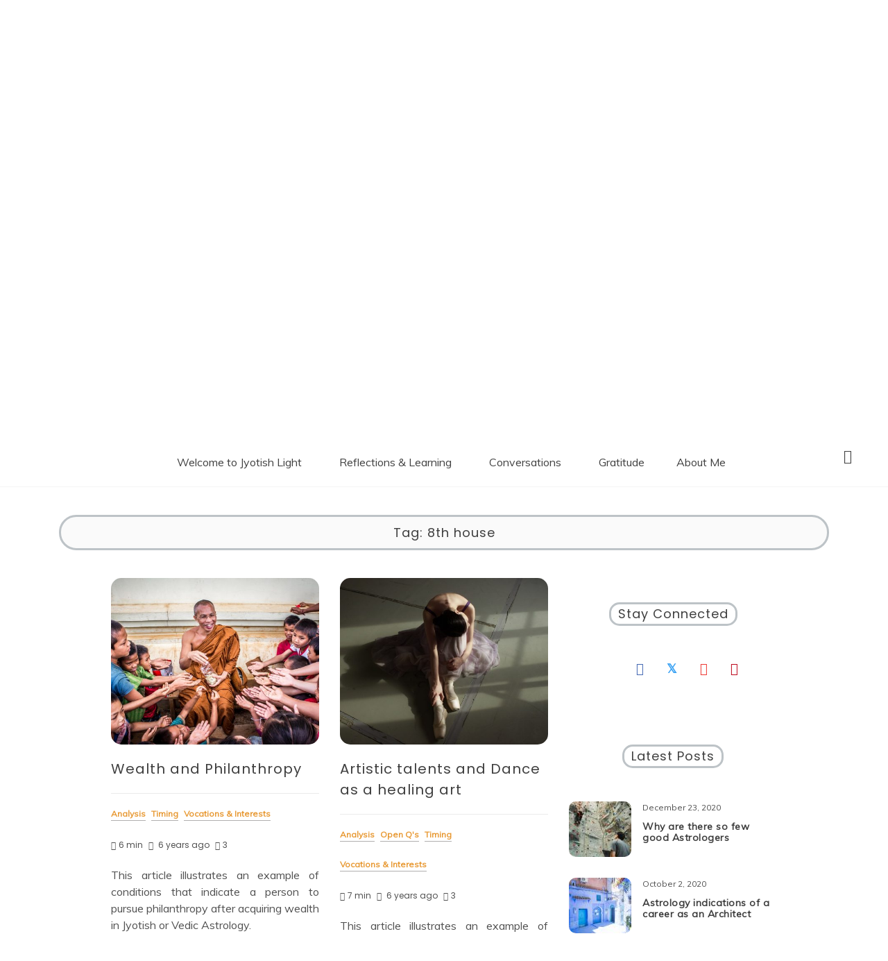

--- FILE ---
content_type: text/html; charset=UTF-8
request_url: https://www.jyotishlight.com/tag/8th-house/
body_size: 37100
content:
<!doctype html><html lang="en-US"><head><meta charset="UTF-8"><link rel="profile" href="https://gmpg.org/xfn/11"><meta name="viewport" content="width=device-width, initial-scale=1, shrink-to-fit=no"><meta name='robots' content='index, follow, max-image-preview:large, max-snippet:-1, max-video-preview:-1' /> <!-- This site is optimized with the Yoast SEO plugin v26.7 - https://yoast.com/wordpress/plugins/seo/ --><title>8th house Archives - Jyotish Light</title><link rel="canonical" href="https://blueviolet-frog-831764.hostingersite.com/tag/8th-house/" /><meta property="og:locale" content="en_US" /><meta property="og:type" content="article" /><meta property="og:title" content="8th house Archives - Jyotish Light" /><meta property="og:url" content="https://blueviolet-frog-831764.hostingersite.com/tag/8th-house/" /><meta property="og:site_name" content="Jyotish Light" /><meta name="twitter:card" content="summary_large_image" /> <script type="application/ld+json" class="yoast-schema-graph">{"@context":"https://schema.org","@graph":[{"@type":"CollectionPage","@id":"https://blueviolet-frog-831764.hostingersite.com/tag/8th-house/","url":"https://blueviolet-frog-831764.hostingersite.com/tag/8th-house/","name":"8th house Archives - Jyotish Light","isPartOf":{"@id":"https://blueviolet-frog-831764.hostingersite.com/#website"},"primaryImageOfPage":{"@id":"https://blueviolet-frog-831764.hostingersite.com/tag/8th-house/#primaryimage"},"image":{"@id":"https://blueviolet-frog-831764.hostingersite.com/tag/8th-house/#primaryimage"},"thumbnailUrl":"https://blueviolet-frog-831764.hostingersite.com/wp-content/uploads/2020/02/pexels-photo-933620.jpeg","breadcrumb":{"@id":"https://blueviolet-frog-831764.hostingersite.com/tag/8th-house/#breadcrumb"},"inLanguage":"en-US"},{"@type":"ImageObject","inLanguage":"en-US","@id":"https://blueviolet-frog-831764.hostingersite.com/tag/8th-house/#primaryimage","url":"https://blueviolet-frog-831764.hostingersite.com/wp-content/uploads/2020/02/pexels-photo-933620.jpeg","contentUrl":"https://blueviolet-frog-831764.hostingersite.com/wp-content/uploads/2020/02/pexels-photo-933620.jpeg","width":1880,"height":1253,"caption":"Photo by Suraphat Nuea-on on Pexels.com"},{"@type":"BreadcrumbList","@id":"https://blueviolet-frog-831764.hostingersite.com/tag/8th-house/#breadcrumb","itemListElement":[{"@type":"ListItem","position":1,"name":"Home","item":"https://blueviolet-frog-831764.hostingersite.com/"},{"@type":"ListItem","position":2,"name":"8th house"}]},{"@type":"WebSite","@id":"https://blueviolet-frog-831764.hostingersite.com/#website","url":"https://blueviolet-frog-831764.hostingersite.com/","name":"Jyotish Light","description":"Awareness and practice of Vedic Astrology","publisher":{"@id":"https://blueviolet-frog-831764.hostingersite.com/#organization"},"potentialAction":[{"@type":"SearchAction","target":{"@type":"EntryPoint","urlTemplate":"https://blueviolet-frog-831764.hostingersite.com/?s={search_term_string}"},"query-input":{"@type":"PropertyValueSpecification","valueRequired":true,"valueName":"search_term_string"}}],"inLanguage":"en-US"},{"@type":"Organization","@id":"https://blueviolet-frog-831764.hostingersite.com/#organization","name":"Jyotish Light","url":"https://blueviolet-frog-831764.hostingersite.com/","logo":{"@type":"ImageObject","inLanguage":"en-US","@id":"https://blueviolet-frog-831764.hostingersite.com/#/schema/logo/image/","url":"https://blueviolet-frog-831764.hostingersite.com/wp-content/uploads/2020/01/silhouette-of-person-holding-glass-mason-jar-1274260-scaled.jpg","contentUrl":"https://blueviolet-frog-831764.hostingersite.com/wp-content/uploads/2020/01/silhouette-of-person-holding-glass-mason-jar-1274260-scaled.jpg","width":1707,"height":2560,"caption":"Jyotish Light"},"image":{"@id":"https://blueviolet-frog-831764.hostingersite.com/#/schema/logo/image/"}}]}</script> <!-- / Yoast SEO plugin. --><link rel='dns-prefetch' href='//blueviolet-frog-831764.hostingersite.com' /><link rel='dns-prefetch' href='//www.googletagmanager.com' /><link rel='dns-prefetch' href='//fonts.googleapis.com' /><link rel='dns-prefetch' href='//pagead2.googlesyndication.com' /><link rel="alternate" type="application/rss+xml" title="Jyotish Light &raquo; Feed" href="https://blueviolet-frog-831764.hostingersite.com/feed/" /><link rel="alternate" type="application/rss+xml" title="Jyotish Light &raquo; Comments Feed" href="https://blueviolet-frog-831764.hostingersite.com/comments/feed/" /><link rel="alternate" type="application/rss+xml" title="Jyotish Light &raquo; 8th house Tag Feed" href="https://blueviolet-frog-831764.hostingersite.com/tag/8th-house/feed/" /> <!-- This site uses the Google Analytics by MonsterInsights plugin v9.11.1 - Using Analytics tracking - https://www.monsterinsights.com/ --> <!-- Note: MonsterInsights is not currently configured on this site. The site owner needs to authenticate with Google Analytics in the MonsterInsights settings panel. --> <!-- No tracking code set --> <!-- / Google Analytics by MonsterInsights --> <style id='wp-img-auto-sizes-contain-inline-css' type='text/css'> img:is([sizes=auto i],[sizes^="auto," i]){contain-intrinsic-size:3000px 1500px}
/*# sourceURL=wp-img-auto-sizes-contain-inline-css */ </style> <style id='wp-block-library-inline-css' type='text/css'> :root{--wp-block-synced-color:#7a00df;--wp-block-synced-color--rgb:122,0,223;--wp-bound-block-color:var(--wp-block-synced-color);--wp-editor-canvas-background:#ddd;--wp-admin-theme-color:#007cba;--wp-admin-theme-color--rgb:0,124,186;--wp-admin-theme-color-darker-10:#006ba1;--wp-admin-theme-color-darker-10--rgb:0,107,160.5;--wp-admin-theme-color-darker-20:#005a87;--wp-admin-theme-color-darker-20--rgb:0,90,135;--wp-admin-border-width-focus:2px}@media (min-resolution:192dpi){:root{--wp-admin-border-width-focus:1.5px}}.wp-element-button{cursor:pointer}:root .has-very-light-gray-background-color{background-color:#eee}:root .has-very-dark-gray-background-color{background-color:#313131}:root .has-very-light-gray-color{color:#eee}:root .has-very-dark-gray-color{color:#313131}:root .has-vivid-green-cyan-to-vivid-cyan-blue-gradient-background{background:linear-gradient(135deg,#00d084,#0693e3)}:root .has-purple-crush-gradient-background{background:linear-gradient(135deg,#34e2e4,#4721fb 50%,#ab1dfe)}:root .has-hazy-dawn-gradient-background{background:linear-gradient(135deg,#faaca8,#dad0ec)}:root .has-subdued-olive-gradient-background{background:linear-gradient(135deg,#fafae1,#67a671)}:root .has-atomic-cream-gradient-background{background:linear-gradient(135deg,#fdd79a,#004a59)}:root .has-nightshade-gradient-background{background:linear-gradient(135deg,#330968,#31cdcf)}:root .has-midnight-gradient-background{background:linear-gradient(135deg,#020381,#2874fc)}:root{--wp--preset--font-size--normal:16px;--wp--preset--font-size--huge:42px}.has-regular-font-size{font-size:1em}.has-larger-font-size{font-size:2.625em}.has-normal-font-size{font-size:var(--wp--preset--font-size--normal)}.has-huge-font-size{font-size:var(--wp--preset--font-size--huge)}.has-text-align-center{text-align:center}.has-text-align-left{text-align:left}.has-text-align-right{text-align:right}.has-fit-text{white-space:nowrap!important}#end-resizable-editor-section{display:none}.aligncenter{clear:both}.items-justified-left{justify-content:flex-start}.items-justified-center{justify-content:center}.items-justified-right{justify-content:flex-end}.items-justified-space-between{justify-content:space-between}.screen-reader-text{border:0;clip-path:inset(50%);height:1px;margin:-1px;overflow:hidden;padding:0;position:absolute;width:1px;word-wrap:normal!important}.screen-reader-text:focus{background-color:#ddd;clip-path:none;color:#444;display:block;font-size:1em;height:auto;left:5px;line-height:normal;padding:15px 23px 14px;text-decoration:none;top:5px;width:auto;z-index:100000}html :where(.has-border-color){border-style:solid}html :where([style*=border-top-color]){border-top-style:solid}html :where([style*=border-right-color]){border-right-style:solid}html :where([style*=border-bottom-color]){border-bottom-style:solid}html :where([style*=border-left-color]){border-left-style:solid}html :where([style*=border-width]){border-style:solid}html :where([style*=border-top-width]){border-top-style:solid}html :where([style*=border-right-width]){border-right-style:solid}html :where([style*=border-bottom-width]){border-bottom-style:solid}html :where([style*=border-left-width]){border-left-style:solid}html :where(img[class*=wp-image-]){height:auto;max-width:100%}:where(figure){margin:0 0 1em}html :where(.is-position-sticky){--wp-admin--admin-bar--position-offset:var(--wp-admin--admin-bar--height,0px)}@media screen and (max-width:600px){html :where(.is-position-sticky){--wp-admin--admin-bar--position-offset:0px}}
/*# sourceURL=wp-block-library-inline-css */ </style><style id='wp-block-gallery-inline-css' type='text/css'> .blocks-gallery-grid:not(.has-nested-images),.wp-block-gallery:not(.has-nested-images){display:flex;flex-wrap:wrap;list-style-type:none;margin:0;padding:0}.blocks-gallery-grid:not(.has-nested-images) .blocks-gallery-image,.blocks-gallery-grid:not(.has-nested-images) .blocks-gallery-item,.wp-block-gallery:not(.has-nested-images) .blocks-gallery-image,.wp-block-gallery:not(.has-nested-images) .blocks-gallery-item{display:flex;flex-direction:column;flex-grow:1;justify-content:center;margin:0 1em 1em 0;position:relative;width:calc(50% - 1em)}.blocks-gallery-grid:not(.has-nested-images) .blocks-gallery-image:nth-of-type(2n),.blocks-gallery-grid:not(.has-nested-images) .blocks-gallery-item:nth-of-type(2n),.wp-block-gallery:not(.has-nested-images) .blocks-gallery-image:nth-of-type(2n),.wp-block-gallery:not(.has-nested-images) .blocks-gallery-item:nth-of-type(2n){margin-right:0}.blocks-gallery-grid:not(.has-nested-images) .blocks-gallery-image figure,.blocks-gallery-grid:not(.has-nested-images) .blocks-gallery-item figure,.wp-block-gallery:not(.has-nested-images) .blocks-gallery-image figure,.wp-block-gallery:not(.has-nested-images) .blocks-gallery-item figure{align-items:flex-end;display:flex;height:100%;justify-content:flex-start;margin:0}.blocks-gallery-grid:not(.has-nested-images) .blocks-gallery-image img,.blocks-gallery-grid:not(.has-nested-images) .blocks-gallery-item img,.wp-block-gallery:not(.has-nested-images) .blocks-gallery-image img,.wp-block-gallery:not(.has-nested-images) .blocks-gallery-item img{display:block;height:auto;max-width:100%;width:auto}.blocks-gallery-grid:not(.has-nested-images) .blocks-gallery-image figcaption,.blocks-gallery-grid:not(.has-nested-images) .blocks-gallery-item figcaption,.wp-block-gallery:not(.has-nested-images) .blocks-gallery-image figcaption,.wp-block-gallery:not(.has-nested-images) .blocks-gallery-item figcaption{background:linear-gradient(0deg,#000000b3,#0000004d 70%,#0000);bottom:0;box-sizing:border-box;color:#fff;font-size:.8em;margin:0;max-height:100%;overflow:auto;padding:3em .77em .7em;position:absolute;text-align:center;width:100%;z-index:2}.blocks-gallery-grid:not(.has-nested-images) .blocks-gallery-image figcaption img,.blocks-gallery-grid:not(.has-nested-images) .blocks-gallery-item figcaption img,.wp-block-gallery:not(.has-nested-images) .blocks-gallery-image figcaption img,.wp-block-gallery:not(.has-nested-images) .blocks-gallery-item figcaption img{display:inline}.blocks-gallery-grid:not(.has-nested-images) figcaption,.wp-block-gallery:not(.has-nested-images) figcaption{flex-grow:1}.blocks-gallery-grid:not(.has-nested-images).is-cropped .blocks-gallery-image a,.blocks-gallery-grid:not(.has-nested-images).is-cropped .blocks-gallery-image img,.blocks-gallery-grid:not(.has-nested-images).is-cropped .blocks-gallery-item a,.blocks-gallery-grid:not(.has-nested-images).is-cropped .blocks-gallery-item img,.wp-block-gallery:not(.has-nested-images).is-cropped .blocks-gallery-image a,.wp-block-gallery:not(.has-nested-images).is-cropped .blocks-gallery-image img,.wp-block-gallery:not(.has-nested-images).is-cropped .blocks-gallery-item a,.wp-block-gallery:not(.has-nested-images).is-cropped .blocks-gallery-item img{flex:1;height:100%;object-fit:cover;width:100%}.blocks-gallery-grid:not(.has-nested-images).columns-1 .blocks-gallery-image,.blocks-gallery-grid:not(.has-nested-images).columns-1 .blocks-gallery-item,.wp-block-gallery:not(.has-nested-images).columns-1 .blocks-gallery-image,.wp-block-gallery:not(.has-nested-images).columns-1 .blocks-gallery-item{margin-right:0;width:100%}@media (min-width:600px){.blocks-gallery-grid:not(.has-nested-images).columns-3 .blocks-gallery-image,.blocks-gallery-grid:not(.has-nested-images).columns-3 .blocks-gallery-item,.wp-block-gallery:not(.has-nested-images).columns-3 .blocks-gallery-image,.wp-block-gallery:not(.has-nested-images).columns-3 .blocks-gallery-item{margin-right:1em;width:calc(33.33333% - .66667em)}.blocks-gallery-grid:not(.has-nested-images).columns-4 .blocks-gallery-image,.blocks-gallery-grid:not(.has-nested-images).columns-4 .blocks-gallery-item,.wp-block-gallery:not(.has-nested-images).columns-4 .blocks-gallery-image,.wp-block-gallery:not(.has-nested-images).columns-4 .blocks-gallery-item{margin-right:1em;width:calc(25% - .75em)}.blocks-gallery-grid:not(.has-nested-images).columns-5 .blocks-gallery-image,.blocks-gallery-grid:not(.has-nested-images).columns-5 .blocks-gallery-item,.wp-block-gallery:not(.has-nested-images).columns-5 .blocks-gallery-image,.wp-block-gallery:not(.has-nested-images).columns-5 .blocks-gallery-item{margin-right:1em;width:calc(20% - .8em)}.blocks-gallery-grid:not(.has-nested-images).columns-6 .blocks-gallery-image,.blocks-gallery-grid:not(.has-nested-images).columns-6 .blocks-gallery-item,.wp-block-gallery:not(.has-nested-images).columns-6 .blocks-gallery-image,.wp-block-gallery:not(.has-nested-images).columns-6 .blocks-gallery-item{margin-right:1em;width:calc(16.66667% - .83333em)}.blocks-gallery-grid:not(.has-nested-images).columns-7 .blocks-gallery-image,.blocks-gallery-grid:not(.has-nested-images).columns-7 .blocks-gallery-item,.wp-block-gallery:not(.has-nested-images).columns-7 .blocks-gallery-image,.wp-block-gallery:not(.has-nested-images).columns-7 .blocks-gallery-item{margin-right:1em;width:calc(14.28571% - .85714em)}.blocks-gallery-grid:not(.has-nested-images).columns-8 .blocks-gallery-image,.blocks-gallery-grid:not(.has-nested-images).columns-8 .blocks-gallery-item,.wp-block-gallery:not(.has-nested-images).columns-8 .blocks-gallery-image,.wp-block-gallery:not(.has-nested-images).columns-8 .blocks-gallery-item{margin-right:1em;width:calc(12.5% - .875em)}.blocks-gallery-grid:not(.has-nested-images).columns-1 .blocks-gallery-image:nth-of-type(1n),.blocks-gallery-grid:not(.has-nested-images).columns-1 .blocks-gallery-item:nth-of-type(1n),.blocks-gallery-grid:not(.has-nested-images).columns-2 .blocks-gallery-image:nth-of-type(2n),.blocks-gallery-grid:not(.has-nested-images).columns-2 .blocks-gallery-item:nth-of-type(2n),.blocks-gallery-grid:not(.has-nested-images).columns-3 .blocks-gallery-image:nth-of-type(3n),.blocks-gallery-grid:not(.has-nested-images).columns-3 .blocks-gallery-item:nth-of-type(3n),.blocks-gallery-grid:not(.has-nested-images).columns-4 .blocks-gallery-image:nth-of-type(4n),.blocks-gallery-grid:not(.has-nested-images).columns-4 .blocks-gallery-item:nth-of-type(4n),.blocks-gallery-grid:not(.has-nested-images).columns-5 .blocks-gallery-image:nth-of-type(5n),.blocks-gallery-grid:not(.has-nested-images).columns-5 .blocks-gallery-item:nth-of-type(5n),.blocks-gallery-grid:not(.has-nested-images).columns-6 .blocks-gallery-image:nth-of-type(6n),.blocks-gallery-grid:not(.has-nested-images).columns-6 .blocks-gallery-item:nth-of-type(6n),.blocks-gallery-grid:not(.has-nested-images).columns-7 .blocks-gallery-image:nth-of-type(7n),.blocks-gallery-grid:not(.has-nested-images).columns-7 .blocks-gallery-item:nth-of-type(7n),.blocks-gallery-grid:not(.has-nested-images).columns-8 .blocks-gallery-image:nth-of-type(8n),.blocks-gallery-grid:not(.has-nested-images).columns-8 .blocks-gallery-item:nth-of-type(8n),.wp-block-gallery:not(.has-nested-images).columns-1 .blocks-gallery-image:nth-of-type(1n),.wp-block-gallery:not(.has-nested-images).columns-1 .blocks-gallery-item:nth-of-type(1n),.wp-block-gallery:not(.has-nested-images).columns-2 .blocks-gallery-image:nth-of-type(2n),.wp-block-gallery:not(.has-nested-images).columns-2 .blocks-gallery-item:nth-of-type(2n),.wp-block-gallery:not(.has-nested-images).columns-3 .blocks-gallery-image:nth-of-type(3n),.wp-block-gallery:not(.has-nested-images).columns-3 .blocks-gallery-item:nth-of-type(3n),.wp-block-gallery:not(.has-nested-images).columns-4 .blocks-gallery-image:nth-of-type(4n),.wp-block-gallery:not(.has-nested-images).columns-4 .blocks-gallery-item:nth-of-type(4n),.wp-block-gallery:not(.has-nested-images).columns-5 .blocks-gallery-image:nth-of-type(5n),.wp-block-gallery:not(.has-nested-images).columns-5 .blocks-gallery-item:nth-of-type(5n),.wp-block-gallery:not(.has-nested-images).columns-6 .blocks-gallery-image:nth-of-type(6n),.wp-block-gallery:not(.has-nested-images).columns-6 .blocks-gallery-item:nth-of-type(6n),.wp-block-gallery:not(.has-nested-images).columns-7 .blocks-gallery-image:nth-of-type(7n),.wp-block-gallery:not(.has-nested-images).columns-7 .blocks-gallery-item:nth-of-type(7n),.wp-block-gallery:not(.has-nested-images).columns-8 .blocks-gallery-image:nth-of-type(8n),.wp-block-gallery:not(.has-nested-images).columns-8 .blocks-gallery-item:nth-of-type(8n){margin-right:0}}.blocks-gallery-grid:not(.has-nested-images) .blocks-gallery-image:last-child,.blocks-gallery-grid:not(.has-nested-images) .blocks-gallery-item:last-child,.wp-block-gallery:not(.has-nested-images) .blocks-gallery-image:last-child,.wp-block-gallery:not(.has-nested-images) .blocks-gallery-item:last-child{margin-right:0}.blocks-gallery-grid:not(.has-nested-images).alignleft,.blocks-gallery-grid:not(.has-nested-images).alignright,.wp-block-gallery:not(.has-nested-images).alignleft,.wp-block-gallery:not(.has-nested-images).alignright{max-width:420px;width:100%}.blocks-gallery-grid:not(.has-nested-images).aligncenter .blocks-gallery-item figure,.wp-block-gallery:not(.has-nested-images).aligncenter .blocks-gallery-item figure{justify-content:center}.wp-block-gallery:not(.is-cropped) .blocks-gallery-item{align-self:flex-start}figure.wp-block-gallery.has-nested-images{align-items:normal}.wp-block-gallery.has-nested-images figure.wp-block-image:not(#individual-image){margin:0;width:calc(50% - var(--wp--style--unstable-gallery-gap, 16px)/2)}.wp-block-gallery.has-nested-images figure.wp-block-image{box-sizing:border-box;display:flex;flex-direction:column;flex-grow:1;justify-content:center;max-width:100%;position:relative}.wp-block-gallery.has-nested-images figure.wp-block-image>a,.wp-block-gallery.has-nested-images figure.wp-block-image>div{flex-direction:column;flex-grow:1;margin:0}.wp-block-gallery.has-nested-images figure.wp-block-image img{display:block;height:auto;max-width:100%!important;width:auto}.wp-block-gallery.has-nested-images figure.wp-block-image figcaption,.wp-block-gallery.has-nested-images figure.wp-block-image:has(figcaption):before{bottom:0;left:0;max-height:100%;position:absolute;right:0}.wp-block-gallery.has-nested-images figure.wp-block-image:has(figcaption):before{backdrop-filter:blur(3px);content:"";height:100%;-webkit-mask-image:linear-gradient(0deg,#000 20%,#0000);mask-image:linear-gradient(0deg,#000 20%,#0000);max-height:40%;pointer-events:none}.wp-block-gallery.has-nested-images figure.wp-block-image figcaption{box-sizing:border-box;color:#fff;font-size:13px;margin:0;overflow:auto;padding:1em;text-align:center;text-shadow:0 0 1.5px #000}.wp-block-gallery.has-nested-images figure.wp-block-image figcaption::-webkit-scrollbar{height:12px;width:12px}.wp-block-gallery.has-nested-images figure.wp-block-image figcaption::-webkit-scrollbar-track{background-color:initial}.wp-block-gallery.has-nested-images figure.wp-block-image figcaption::-webkit-scrollbar-thumb{background-clip:padding-box;background-color:initial;border:3px solid #0000;border-radius:8px}.wp-block-gallery.has-nested-images figure.wp-block-image figcaption:focus-within::-webkit-scrollbar-thumb,.wp-block-gallery.has-nested-images figure.wp-block-image figcaption:focus::-webkit-scrollbar-thumb,.wp-block-gallery.has-nested-images figure.wp-block-image figcaption:hover::-webkit-scrollbar-thumb{background-color:#fffc}.wp-block-gallery.has-nested-images figure.wp-block-image figcaption{scrollbar-color:#0000 #0000;scrollbar-gutter:stable both-edges;scrollbar-width:thin}.wp-block-gallery.has-nested-images figure.wp-block-image figcaption:focus,.wp-block-gallery.has-nested-images figure.wp-block-image figcaption:focus-within,.wp-block-gallery.has-nested-images figure.wp-block-image figcaption:hover{scrollbar-color:#fffc #0000}.wp-block-gallery.has-nested-images figure.wp-block-image figcaption{will-change:transform}@media (hover:none){.wp-block-gallery.has-nested-images figure.wp-block-image figcaption{scrollbar-color:#fffc #0000}}.wp-block-gallery.has-nested-images figure.wp-block-image figcaption{background:linear-gradient(0deg,#0006,#0000)}.wp-block-gallery.has-nested-images figure.wp-block-image figcaption img{display:inline}.wp-block-gallery.has-nested-images figure.wp-block-image figcaption a{color:inherit}.wp-block-gallery.has-nested-images figure.wp-block-image.has-custom-border img{box-sizing:border-box}.wp-block-gallery.has-nested-images figure.wp-block-image.has-custom-border>a,.wp-block-gallery.has-nested-images figure.wp-block-image.has-custom-border>div,.wp-block-gallery.has-nested-images figure.wp-block-image.is-style-rounded>a,.wp-block-gallery.has-nested-images figure.wp-block-image.is-style-rounded>div{flex:1 1 auto}.wp-block-gallery.has-nested-images figure.wp-block-image.has-custom-border figcaption,.wp-block-gallery.has-nested-images figure.wp-block-image.is-style-rounded figcaption{background:none;color:inherit;flex:initial;margin:0;padding:10px 10px 9px;position:relative;text-shadow:none}.wp-block-gallery.has-nested-images figure.wp-block-image.has-custom-border:before,.wp-block-gallery.has-nested-images figure.wp-block-image.is-style-rounded:before{content:none}.wp-block-gallery.has-nested-images figcaption{flex-basis:100%;flex-grow:1;text-align:center}.wp-block-gallery.has-nested-images:not(.is-cropped) figure.wp-block-image:not(#individual-image){margin-bottom:auto;margin-top:0}.wp-block-gallery.has-nested-images.is-cropped figure.wp-block-image:not(#individual-image){align-self:inherit}.wp-block-gallery.has-nested-images.is-cropped figure.wp-block-image:not(#individual-image)>a,.wp-block-gallery.has-nested-images.is-cropped figure.wp-block-image:not(#individual-image)>div:not(.components-drop-zone){display:flex}.wp-block-gallery.has-nested-images.is-cropped figure.wp-block-image:not(#individual-image) a,.wp-block-gallery.has-nested-images.is-cropped figure.wp-block-image:not(#individual-image) img{flex:1 0 0%;height:100%;object-fit:cover;width:100%}.wp-block-gallery.has-nested-images.columns-1 figure.wp-block-image:not(#individual-image){width:100%}@media (min-width:600px){.wp-block-gallery.has-nested-images.columns-3 figure.wp-block-image:not(#individual-image){width:calc(33.33333% - var(--wp--style--unstable-gallery-gap, 16px)*.66667)}.wp-block-gallery.has-nested-images.columns-4 figure.wp-block-image:not(#individual-image){width:calc(25% - var(--wp--style--unstable-gallery-gap, 16px)*.75)}.wp-block-gallery.has-nested-images.columns-5 figure.wp-block-image:not(#individual-image){width:calc(20% - var(--wp--style--unstable-gallery-gap, 16px)*.8)}.wp-block-gallery.has-nested-images.columns-6 figure.wp-block-image:not(#individual-image){width:calc(16.66667% - var(--wp--style--unstable-gallery-gap, 16px)*.83333)}.wp-block-gallery.has-nested-images.columns-7 figure.wp-block-image:not(#individual-image){width:calc(14.28571% - var(--wp--style--unstable-gallery-gap, 16px)*.85714)}.wp-block-gallery.has-nested-images.columns-8 figure.wp-block-image:not(#individual-image){width:calc(12.5% - var(--wp--style--unstable-gallery-gap, 16px)*.875)}.wp-block-gallery.has-nested-images.columns-default figure.wp-block-image:not(#individual-image){width:calc(33.33% - var(--wp--style--unstable-gallery-gap, 16px)*.66667)}.wp-block-gallery.has-nested-images.columns-default figure.wp-block-image:not(#individual-image):first-child:nth-last-child(2),.wp-block-gallery.has-nested-images.columns-default figure.wp-block-image:not(#individual-image):first-child:nth-last-child(2)~figure.wp-block-image:not(#individual-image){width:calc(50% - var(--wp--style--unstable-gallery-gap, 16px)*.5)}.wp-block-gallery.has-nested-images.columns-default figure.wp-block-image:not(#individual-image):first-child:last-child{width:100%}}.wp-block-gallery.has-nested-images.alignleft,.wp-block-gallery.has-nested-images.alignright{max-width:420px;width:100%}.wp-block-gallery.has-nested-images.aligncenter{justify-content:center}
/*# sourceURL=https://blueviolet-frog-831764.hostingersite.com/wp-includes/blocks/gallery/style.min.css */ </style> <style id='wp-block-gallery-theme-inline-css' type='text/css'> .blocks-gallery-caption{color:#555;font-size:13px;text-align:center}.is-dark-theme .blocks-gallery-caption{color:#ffffffa6}
/*# sourceURL=https://blueviolet-frog-831764.hostingersite.com/wp-includes/blocks/gallery/theme.min.css */ </style> <style id='wp-block-heading-inline-css' type='text/css'> h1:where(.wp-block-heading).has-background,h2:where(.wp-block-heading).has-background,h3:where(.wp-block-heading).has-background,h4:where(.wp-block-heading).has-background,h5:where(.wp-block-heading).has-background,h6:where(.wp-block-heading).has-background{padding:1.25em 2.375em}h1.has-text-align-left[style*=writing-mode]:where([style*=vertical-lr]),h1.has-text-align-right[style*=writing-mode]:where([style*=vertical-rl]),h2.has-text-align-left[style*=writing-mode]:where([style*=vertical-lr]),h2.has-text-align-right[style*=writing-mode]:where([style*=vertical-rl]),h3.has-text-align-left[style*=writing-mode]:where([style*=vertical-lr]),h3.has-text-align-right[style*=writing-mode]:where([style*=vertical-rl]),h4.has-text-align-left[style*=writing-mode]:where([style*=vertical-lr]),h4.has-text-align-right[style*=writing-mode]:where([style*=vertical-rl]),h5.has-text-align-left[style*=writing-mode]:where([style*=vertical-lr]),h5.has-text-align-right[style*=writing-mode]:where([style*=vertical-rl]),h6.has-text-align-left[style*=writing-mode]:where([style*=vertical-lr]),h6.has-text-align-right[style*=writing-mode]:where([style*=vertical-rl]){rotate:180deg}
/*# sourceURL=https://blueviolet-frog-831764.hostingersite.com/wp-includes/blocks/heading/style.min.css */ </style> <style id='wp-block-list-inline-css' type='text/css'> ol,ul{box-sizing:border-box}:root :where(.wp-block-list.has-background){padding:1.25em 2.375em}
/*# sourceURL=https://blueviolet-frog-831764.hostingersite.com/wp-includes/blocks/list/style.min.css */ </style> <style id='wp-block-paragraph-inline-css' type='text/css'> .is-small-text{font-size:.875em}.is-regular-text{font-size:1em}.is-large-text{font-size:2.25em}.is-larger-text{font-size:3em}.has-drop-cap:not(:focus):first-letter{float:left;font-size:8.4em;font-style:normal;font-weight:100;line-height:.68;margin:.05em .1em 0 0;text-transform:uppercase}body.rtl .has-drop-cap:not(:focus):first-letter{float:none;margin-left:.1em}p.has-drop-cap.has-background{overflow:hidden}:root :where(p.has-background){padding:1.25em 2.375em}:where(p.has-text-color:not(.has-link-color)) a{color:inherit}p.has-text-align-left[style*="writing-mode:vertical-lr"],p.has-text-align-right[style*="writing-mode:vertical-rl"]{rotate:180deg}
/*# sourceURL=https://blueviolet-frog-831764.hostingersite.com/wp-includes/blocks/paragraph/style.min.css */ </style> <style id='global-styles-inline-css' type='text/css'> :root{--wp--preset--aspect-ratio--square: 1;--wp--preset--aspect-ratio--4-3: 4/3;--wp--preset--aspect-ratio--3-4: 3/4;--wp--preset--aspect-ratio--3-2: 3/2;--wp--preset--aspect-ratio--2-3: 2/3;--wp--preset--aspect-ratio--16-9: 16/9;--wp--preset--aspect-ratio--9-16: 9/16;--wp--preset--color--black: #000000;--wp--preset--color--cyan-bluish-gray: #abb8c3;--wp--preset--color--white: #ffffff;--wp--preset--color--pale-pink: #f78da7;--wp--preset--color--vivid-red: #cf2e2e;--wp--preset--color--luminous-vivid-orange: #ff6900;--wp--preset--color--luminous-vivid-amber: #fcb900;--wp--preset--color--light-green-cyan: #7bdcb5;--wp--preset--color--vivid-green-cyan: #00d084;--wp--preset--color--pale-cyan-blue: #8ed1fc;--wp--preset--color--vivid-cyan-blue: #0693e3;--wp--preset--color--vivid-purple: #9b51e0;--wp--preset--gradient--vivid-cyan-blue-to-vivid-purple: linear-gradient(135deg,rgb(6,147,227) 0%,rgb(155,81,224) 100%);--wp--preset--gradient--light-green-cyan-to-vivid-green-cyan: linear-gradient(135deg,rgb(122,220,180) 0%,rgb(0,208,130) 100%);--wp--preset--gradient--luminous-vivid-amber-to-luminous-vivid-orange: linear-gradient(135deg,rgb(252,185,0) 0%,rgb(255,105,0) 100%);--wp--preset--gradient--luminous-vivid-orange-to-vivid-red: linear-gradient(135deg,rgb(255,105,0) 0%,rgb(207,46,46) 100%);--wp--preset--gradient--very-light-gray-to-cyan-bluish-gray: linear-gradient(135deg,rgb(238,238,238) 0%,rgb(169,184,195) 100%);--wp--preset--gradient--cool-to-warm-spectrum: linear-gradient(135deg,rgb(74,234,220) 0%,rgb(151,120,209) 20%,rgb(207,42,186) 40%,rgb(238,44,130) 60%,rgb(251,105,98) 80%,rgb(254,248,76) 100%);--wp--preset--gradient--blush-light-purple: linear-gradient(135deg,rgb(255,206,236) 0%,rgb(152,150,240) 100%);--wp--preset--gradient--blush-bordeaux: linear-gradient(135deg,rgb(254,205,165) 0%,rgb(254,45,45) 50%,rgb(107,0,62) 100%);--wp--preset--gradient--luminous-dusk: linear-gradient(135deg,rgb(255,203,112) 0%,rgb(199,81,192) 50%,rgb(65,88,208) 100%);--wp--preset--gradient--pale-ocean: linear-gradient(135deg,rgb(255,245,203) 0%,rgb(182,227,212) 50%,rgb(51,167,181) 100%);--wp--preset--gradient--electric-grass: linear-gradient(135deg,rgb(202,248,128) 0%,rgb(113,206,126) 100%);--wp--preset--gradient--midnight: linear-gradient(135deg,rgb(2,3,129) 0%,rgb(40,116,252) 100%);--wp--preset--font-size--small: 13px;--wp--preset--font-size--medium: 20px;--wp--preset--font-size--large: 36px;--wp--preset--font-size--x-large: 42px;--wp--preset--spacing--20: 0.44rem;--wp--preset--spacing--30: 0.67rem;--wp--preset--spacing--40: 1rem;--wp--preset--spacing--50: 1.5rem;--wp--preset--spacing--60: 2.25rem;--wp--preset--spacing--70: 3.38rem;--wp--preset--spacing--80: 5.06rem;--wp--preset--shadow--natural: 6px 6px 9px rgba(0, 0, 0, 0.2);--wp--preset--shadow--deep: 12px 12px 50px rgba(0, 0, 0, 0.4);--wp--preset--shadow--sharp: 6px 6px 0px rgba(0, 0, 0, 0.2);--wp--preset--shadow--outlined: 6px 6px 0px -3px rgb(255, 255, 255), 6px 6px rgb(0, 0, 0);--wp--preset--shadow--crisp: 6px 6px 0px rgb(0, 0, 0);}:where(.is-layout-flex){gap: 0.5em;}:where(.is-layout-grid){gap: 0.5em;}body .is-layout-flex{display: flex;}.is-layout-flex{flex-wrap: wrap;align-items: center;}.is-layout-flex > :is(*, div){margin: 0;}body .is-layout-grid{display: grid;}.is-layout-grid > :is(*, div){margin: 0;}:where(.wp-block-columns.is-layout-flex){gap: 2em;}:where(.wp-block-columns.is-layout-grid){gap: 2em;}:where(.wp-block-post-template.is-layout-flex){gap: 1.25em;}:where(.wp-block-post-template.is-layout-grid){gap: 1.25em;}.has-black-color{color: var(--wp--preset--color--black) !important;}.has-cyan-bluish-gray-color{color: var(--wp--preset--color--cyan-bluish-gray) !important;}.has-white-color{color: var(--wp--preset--color--white) !important;}.has-pale-pink-color{color: var(--wp--preset--color--pale-pink) !important;}.has-vivid-red-color{color: var(--wp--preset--color--vivid-red) !important;}.has-luminous-vivid-orange-color{color: var(--wp--preset--color--luminous-vivid-orange) !important;}.has-luminous-vivid-amber-color{color: var(--wp--preset--color--luminous-vivid-amber) !important;}.has-light-green-cyan-color{color: var(--wp--preset--color--light-green-cyan) !important;}.has-vivid-green-cyan-color{color: var(--wp--preset--color--vivid-green-cyan) !important;}.has-pale-cyan-blue-color{color: var(--wp--preset--color--pale-cyan-blue) !important;}.has-vivid-cyan-blue-color{color: var(--wp--preset--color--vivid-cyan-blue) !important;}.has-vivid-purple-color{color: var(--wp--preset--color--vivid-purple) !important;}.has-black-background-color{background-color: var(--wp--preset--color--black) !important;}.has-cyan-bluish-gray-background-color{background-color: var(--wp--preset--color--cyan-bluish-gray) !important;}.has-white-background-color{background-color: var(--wp--preset--color--white) !important;}.has-pale-pink-background-color{background-color: var(--wp--preset--color--pale-pink) !important;}.has-vivid-red-background-color{background-color: var(--wp--preset--color--vivid-red) !important;}.has-luminous-vivid-orange-background-color{background-color: var(--wp--preset--color--luminous-vivid-orange) !important;}.has-luminous-vivid-amber-background-color{background-color: var(--wp--preset--color--luminous-vivid-amber) !important;}.has-light-green-cyan-background-color{background-color: var(--wp--preset--color--light-green-cyan) !important;}.has-vivid-green-cyan-background-color{background-color: var(--wp--preset--color--vivid-green-cyan) !important;}.has-pale-cyan-blue-background-color{background-color: var(--wp--preset--color--pale-cyan-blue) !important;}.has-vivid-cyan-blue-background-color{background-color: var(--wp--preset--color--vivid-cyan-blue) !important;}.has-vivid-purple-background-color{background-color: var(--wp--preset--color--vivid-purple) !important;}.has-black-border-color{border-color: var(--wp--preset--color--black) !important;}.has-cyan-bluish-gray-border-color{border-color: var(--wp--preset--color--cyan-bluish-gray) !important;}.has-white-border-color{border-color: var(--wp--preset--color--white) !important;}.has-pale-pink-border-color{border-color: var(--wp--preset--color--pale-pink) !important;}.has-vivid-red-border-color{border-color: var(--wp--preset--color--vivid-red) !important;}.has-luminous-vivid-orange-border-color{border-color: var(--wp--preset--color--luminous-vivid-orange) !important;}.has-luminous-vivid-amber-border-color{border-color: var(--wp--preset--color--luminous-vivid-amber) !important;}.has-light-green-cyan-border-color{border-color: var(--wp--preset--color--light-green-cyan) !important;}.has-vivid-green-cyan-border-color{border-color: var(--wp--preset--color--vivid-green-cyan) !important;}.has-pale-cyan-blue-border-color{border-color: var(--wp--preset--color--pale-cyan-blue) !important;}.has-vivid-cyan-blue-border-color{border-color: var(--wp--preset--color--vivid-cyan-blue) !important;}.has-vivid-purple-border-color{border-color: var(--wp--preset--color--vivid-purple) !important;}.has-vivid-cyan-blue-to-vivid-purple-gradient-background{background: var(--wp--preset--gradient--vivid-cyan-blue-to-vivid-purple) !important;}.has-light-green-cyan-to-vivid-green-cyan-gradient-background{background: var(--wp--preset--gradient--light-green-cyan-to-vivid-green-cyan) !important;}.has-luminous-vivid-amber-to-luminous-vivid-orange-gradient-background{background: var(--wp--preset--gradient--luminous-vivid-amber-to-luminous-vivid-orange) !important;}.has-luminous-vivid-orange-to-vivid-red-gradient-background{background: var(--wp--preset--gradient--luminous-vivid-orange-to-vivid-red) !important;}.has-very-light-gray-to-cyan-bluish-gray-gradient-background{background: var(--wp--preset--gradient--very-light-gray-to-cyan-bluish-gray) !important;}.has-cool-to-warm-spectrum-gradient-background{background: var(--wp--preset--gradient--cool-to-warm-spectrum) !important;}.has-blush-light-purple-gradient-background{background: var(--wp--preset--gradient--blush-light-purple) !important;}.has-blush-bordeaux-gradient-background{background: var(--wp--preset--gradient--blush-bordeaux) !important;}.has-luminous-dusk-gradient-background{background: var(--wp--preset--gradient--luminous-dusk) !important;}.has-pale-ocean-gradient-background{background: var(--wp--preset--gradient--pale-ocean) !important;}.has-electric-grass-gradient-background{background: var(--wp--preset--gradient--electric-grass) !important;}.has-midnight-gradient-background{background: var(--wp--preset--gradient--midnight) !important;}.has-small-font-size{font-size: var(--wp--preset--font-size--small) !important;}.has-medium-font-size{font-size: var(--wp--preset--font-size--medium) !important;}.has-large-font-size{font-size: var(--wp--preset--font-size--large) !important;}.has-x-large-font-size{font-size: var(--wp--preset--font-size--x-large) !important;}
/*# sourceURL=global-styles-inline-css */ </style> <style id='core-block-supports-inline-css' type='text/css'> .wp-block-gallery.wp-block-gallery-1{--wp--style--unstable-gallery-gap:var( --wp--style--gallery-gap-default, var( --gallery-block--gutter-size, var( --wp--style--block-gap, 0.5em ) ) );gap:var( --wp--style--gallery-gap-default, var( --gallery-block--gutter-size, var( --wp--style--block-gap, 0.5em ) ) );}.wp-block-gallery.wp-block-gallery-2{--wp--style--unstable-gallery-gap:var( --wp--style--gallery-gap-default, var( --gallery-block--gutter-size, var( --wp--style--block-gap, 0.5em ) ) );gap:var( --wp--style--gallery-gap-default, var( --gallery-block--gutter-size, var( --wp--style--block-gap, 0.5em ) ) );}.wp-block-gallery.wp-block-gallery-3{--wp--style--unstable-gallery-gap:var( --wp--style--gallery-gap-default, var( --gallery-block--gutter-size, var( --wp--style--block-gap, 0.5em ) ) );gap:var( --wp--style--gallery-gap-default, var( --gallery-block--gutter-size, var( --wp--style--block-gap, 0.5em ) ) );}.wp-block-gallery.wp-block-gallery-4{--wp--style--unstable-gallery-gap:var( --wp--style--gallery-gap-default, var( --gallery-block--gutter-size, var( --wp--style--block-gap, 0.5em ) ) );gap:var( --wp--style--gallery-gap-default, var( --gallery-block--gutter-size, var( --wp--style--block-gap, 0.5em ) ) );}.wp-block-gallery.wp-block-gallery-5{--wp--style--unstable-gallery-gap:var( --wp--style--gallery-gap-default, var( --gallery-block--gutter-size, var( --wp--style--block-gap, 0.5em ) ) );gap:var( --wp--style--gallery-gap-default, var( --gallery-block--gutter-size, var( --wp--style--block-gap, 0.5em ) ) );}.wp-block-gallery.wp-block-gallery-6{--wp--style--unstable-gallery-gap:var( --wp--style--gallery-gap-default, var( --gallery-block--gutter-size, var( --wp--style--block-gap, 0.5em ) ) );gap:var( --wp--style--gallery-gap-default, var( --gallery-block--gutter-size, var( --wp--style--block-gap, 0.5em ) ) );}.wp-block-gallery.wp-block-gallery-7{--wp--style--unstable-gallery-gap:var( --wp--style--gallery-gap-default, var( --gallery-block--gutter-size, var( --wp--style--block-gap, 0.5em ) ) );gap:var( --wp--style--gallery-gap-default, var( --gallery-block--gutter-size, var( --wp--style--block-gap, 0.5em ) ) );}.wp-block-gallery.wp-block-gallery-8{--wp--style--unstable-gallery-gap:var( --wp--style--gallery-gap-default, var( --gallery-block--gutter-size, var( --wp--style--block-gap, 0.5em ) ) );gap:var( --wp--style--gallery-gap-default, var( --gallery-block--gutter-size, var( --wp--style--block-gap, 0.5em ) ) );}.wp-block-gallery.wp-block-gallery-9{--wp--style--unstable-gallery-gap:var( --wp--style--gallery-gap-default, var( --gallery-block--gutter-size, var( --wp--style--block-gap, 0.5em ) ) );gap:var( --wp--style--gallery-gap-default, var( --gallery-block--gutter-size, var( --wp--style--block-gap, 0.5em ) ) );}.wp-block-gallery.wp-block-gallery-10{--wp--style--unstable-gallery-gap:var( --wp--style--gallery-gap-default, var( --gallery-block--gutter-size, var( --wp--style--block-gap, 0.5em ) ) );gap:var( --wp--style--gallery-gap-default, var( --gallery-block--gutter-size, var( --wp--style--block-gap, 0.5em ) ) );}.wp-block-gallery.wp-block-gallery-11{--wp--style--unstable-gallery-gap:var( --wp--style--gallery-gap-default, var( --gallery-block--gutter-size, var( --wp--style--block-gap, 0.5em ) ) );gap:var( --wp--style--gallery-gap-default, var( --gallery-block--gutter-size, var( --wp--style--block-gap, 0.5em ) ) );}.wp-block-gallery.wp-block-gallery-12{--wp--style--unstable-gallery-gap:var( --wp--style--gallery-gap-default, var( --gallery-block--gutter-size, var( --wp--style--block-gap, 0.5em ) ) );gap:var( --wp--style--gallery-gap-default, var( --gallery-block--gutter-size, var( --wp--style--block-gap, 0.5em ) ) );}.wp-block-gallery.wp-block-gallery-13{--wp--style--unstable-gallery-gap:var( --wp--style--gallery-gap-default, var( --gallery-block--gutter-size, var( --wp--style--block-gap, 0.5em ) ) );gap:var( --wp--style--gallery-gap-default, var( --gallery-block--gutter-size, var( --wp--style--block-gap, 0.5em ) ) );}.wp-block-gallery.wp-block-gallery-14{--wp--style--unstable-gallery-gap:var( --wp--style--gallery-gap-default, var( --gallery-block--gutter-size, var( --wp--style--block-gap, 0.5em ) ) );gap:var( --wp--style--gallery-gap-default, var( --gallery-block--gutter-size, var( --wp--style--block-gap, 0.5em ) ) );}.wp-block-gallery.wp-block-gallery-15{--wp--style--unstable-gallery-gap:var( --wp--style--gallery-gap-default, var( --gallery-block--gutter-size, var( --wp--style--block-gap, 0.5em ) ) );gap:var( --wp--style--gallery-gap-default, var( --gallery-block--gutter-size, var( --wp--style--block-gap, 0.5em ) ) );}.wp-block-gallery.wp-block-gallery-16{--wp--style--unstable-gallery-gap:var( --wp--style--gallery-gap-default, var( --gallery-block--gutter-size, var( --wp--style--block-gap, 0.5em ) ) );gap:var( --wp--style--gallery-gap-default, var( --gallery-block--gutter-size, var( --wp--style--block-gap, 0.5em ) ) );}
/*# sourceURL=core-block-supports-inline-css */ </style> <style id='classic-theme-styles-inline-css' type='text/css'> /*! This file is auto-generated */
.wp-block-button__link{color:#fff;background-color:#32373c;border-radius:9999px;box-shadow:none;text-decoration:none;padding:calc(.667em + 2px) calc(1.333em + 2px);font-size:1.125em}.wp-block-file__button{background:#32373c;color:#fff;text-decoration:none}
/*# sourceURL=/wp-includes/css/classic-themes.min.css */ </style><link rel='stylesheet' id='kenwheeler-slicktheme-css' href='https://blueviolet-frog-831764.hostingersite.com/wp-content/themes/voice-blog/css/slick-theme.css?ver=1.9.0' type='text/css' media='all' /><link rel='stylesheet' id='bootstrap-css' href='https://blueviolet-frog-831764.hostingersite.com/wp-content/themes/voice-blog/css/bootstrap.css?ver=4.1.1' type='text/css' media='all' /><link rel='stylesheet' id='voice-blog-style-css' href='https://blueviolet-frog-831764.hostingersite.com/wp-content/themes/voice-blog/style.css?ver=6.9' type='text/css' media='all' /><link rel='stylesheet' id='kenwheeler-slick-css' href='https://blueviolet-frog-831764.hostingersite.com/wp-content/themes/voice-blog/css/slick.css?ver=1.9.0' type='text/css' media='all' /><link rel='stylesheet' id='voice-blog-sidenav-css' href='https://blueviolet-frog-831764.hostingersite.com/wp-content/themes/voice-blog/css/sidenav.css?ver=1.0.0' type='text/css' media='all' /><link rel='stylesheet' id='font-awesome-css' href='https://blueviolet-frog-831764.hostingersite.com/wp-content/themes/voice-blog/css/font-awesome.css?ver=1.9.0' type='text/css' media='all' /><link rel='stylesheet' id='wow-css' href='https://blueviolet-frog-831764.hostingersite.com/wp-content/themes/voice-blog/css/animate.css?ver=1.1.0' type='text/css' media='all' /><link rel='stylesheet' id='google-webfonts-css' href='https://fonts.googleapis.com/css?family=Merienda|Poppins|Muli' type='text/css' media='all' /><link rel='stylesheet' id='recent-posts-widget-with-thumbnails-public-style-css' href='https://blueviolet-frog-831764.hostingersite.com/wp-content/plugins/recent-posts-widget-with-thumbnails/public.css?ver=7.1.1' type='text/css' media='all' /> <script type="text/javascript" src="https://blueviolet-frog-831764.hostingersite.com/wp-includes/js/jquery/jquery.min.js?ver=3.7.1" id="jquery-core-js"></script> <!-- Google tag (gtag.js) snippet added by Site Kit --> <!-- Google Analytics snippet added by Site Kit --> <script type="text/javascript" src="https://www.googletagmanager.com/gtag/js?id=GT-P8Z9ZGX" id="google_gtagjs-js" async></script> <script type="text/javascript" id="google_gtagjs-js-after"> /* <![CDATA[ */
window.dataLayer = window.dataLayer || [];function gtag(){dataLayer.push(arguments);}
gtag("set","linker",{"domains":["blueviolet-frog-831764.hostingersite.com"]});
gtag("js", new Date());
gtag("set", "developer_id.dZTNiMT", true);
gtag("config", "GT-P8Z9ZGX");
//# sourceURL=google_gtagjs-js-after
/* ]]> */ </script><link rel="https://api.w.org/" href="https://blueviolet-frog-831764.hostingersite.com/wp-json/" /><link rel="alternate" title="JSON" type="application/json" href="https://blueviolet-frog-831764.hostingersite.com/wp-json/wp/v2/tags/63" /><link rel="EditURI" type="application/rsd+xml" title="RSD" href="https://blueviolet-frog-831764.hostingersite.com/xmlrpc.php?rsd" /> <!-- Enter your scripts here --><meta name="generator" content="Site Kit by Google 1.170.0" /><meta name="google-site-verification" content="Oqqd1m2_GfMwGy-gD2fVxha7XWYf2AK-BsUE8dUnfqA" /><meta name="p:domain_verify" content="9231836625e55bbd91576f8a03f1d09c"/> <style type="text/css"> a:hover,
 a .cat:hover,
 .site-title a:hover,
 header ul li a:hover,
 .nav li:hover,
 .sidenav-menu a:hover,
 .middle-content .tag-date-comment ul li span a:hover,
 .bl-date:hover,
 .sidebar .categories ul li a:hover,
 .fa:hover,
 p a:link {
 color: #dd9933;
 }
 .video-widths {
 width: 41.4% ;
 }
 @media (max-width: 475px){ 
 audio {
 height: 120px !important;
 }
} </style> <!-- Google AdSense meta tags added by Site Kit --><meta name="google-adsense-platform-account" content="ca-host-pub-2644536267352236"><meta name="google-adsense-platform-domain" content="sitekit.withgoogle.com"> <!-- End Google AdSense meta tags added by Site Kit --> <style type="text/css">.recentcomments a{display:inline !important;padding:0 !important;margin:0 !important;}</style><meta name="onesignal" content="wordpress-plugin"/> <style type="text/css"> .site-title a,
 .site-description {
 color: #ffffff;
 } </style> <!-- Google AdSense snippet added by Site Kit --> <script type="text/javascript" async="async" src="https://pagead2.googlesyndication.com/pagead/js/adsbygoogle.js?client=ca-pub-5475341330080110&amp;host=ca-host-pub-2644536267352236" crossorigin="anonymous"></script> <!-- End Google AdSense snippet added by Site Kit --> <style id="uagb-style-conditional-extension">@media (min-width: 1025px){body .uag-hide-desktop.uagb-google-map__wrap,body .uag-hide-desktop{display:none !important}}@media (min-width: 768px) and (max-width: 1024px){body .uag-hide-tab.uagb-google-map__wrap,body .uag-hide-tab{display:none !important}}@media (max-width: 767px){body .uag-hide-mob.uagb-google-map__wrap,body .uag-hide-mob{display:none !important}}</style><link rel="icon" href="https://blueviolet-frog-831764.hostingersite.com/wp-content/uploads/2021/01/cropped-Jyotish-Light-Logo-32x32.png" sizes="32x32" /><link rel="icon" href="https://blueviolet-frog-831764.hostingersite.com/wp-content/uploads/2021/01/cropped-Jyotish-Light-Logo-192x192.png" sizes="192x192" /><link rel="apple-touch-icon" href="https://blueviolet-frog-831764.hostingersite.com/wp-content/uploads/2021/01/cropped-Jyotish-Light-Logo-180x180.png" /><meta name="msapplication-TileImage" content="https://blueviolet-frog-831764.hostingersite.com/wp-content/uploads/2021/01/cropped-Jyotish-Light-Logo-270x270.png" /></head><body class="archive tag tag-8th-house tag-63 wp-embed-responsive wp-theme-voice-blog hfeed"  ><div id="page" class="site"> <a class="skip-link screen-reader-text" href="#content">Skip to content</a><header id="masthead" class="site-header "><div id = "main_header"><div class="container-header"><div ><div id="wp-custom-header" class="wp-custom-header"><img src="https://blueviolet-frog-831764.hostingersite.com/wp-content/uploads/2020/12/cropped-The-Souls-Unique-Life-Equation-1-1.png" width="1200" height="554" alt="" srcset="https://blueviolet-frog-831764.hostingersite.com/wp-content/uploads/2020/12/cropped-The-Souls-Unique-Life-Equation-1-1.png 1200w, https://blueviolet-frog-831764.hostingersite.com/wp-content/uploads/2020/12/cropped-The-Souls-Unique-Life-Equation-1-1-300x139.png 300w, https://blueviolet-frog-831764.hostingersite.com/wp-content/uploads/2020/12/cropped-The-Souls-Unique-Life-Equation-1-1-1024x473.png 1024w, https://blueviolet-frog-831764.hostingersite.com/wp-content/uploads/2020/12/cropped-The-Souls-Unique-Life-Equation-1-1-768x355.png 768w" sizes="(max-width: 1200px) 100vw, 1200px" decoding="async" fetchpriority="high" /></div></div> <!-- Title --><div class=" logo text-center mx-auto overlays" ><h1 class="site-title"><a href="https://blueviolet-frog-831764.hostingersite.com/" rel="home">Jyotish Light</a></h1><p class="site-description">Awareness and practice of Vedic Astrology</p></div></div></div> <!-- end Main header --></header><!-- #masthead --><div id="content" class="site-content"><div id = "main-bar" class = "sticky-top pt-2 pb-2 sticky-top-main-menu" > <!-- Main menu --><nav id="main_nav" class=" navbar navbar-expand-lg col-lg-12 " role="navigation"><div class =" custom-logo ml-4 mr-5 float-left pl-5 " ></div> <!-- Brand and toggle get grouped for better mobile display --> <button class="navbar-toggler mr-5" type="button" data-toggle="collapse" data-target="#collapse-1" aria-controls="bs-example-navbar-collapse-1" aria-expanded="false" aria-label="Toggle navigation"> <span class="fa fa-bars bg-white"></span> </button><div id="collapse-1" class="collapse navbar-collapse"><ul id="menu-main-menu" class="nav navbar-nav mx-auto "><li itemscope="itemscope" itemtype="https://www.schema.org/SiteNavigationElement" id="menu-item-209" class="menu-item menu-item-type-post_type menu-item-object-page menu-item-home menu-item-209 nav-item"><a title="Welcome to Jyotish Light" href="https://blueviolet-frog-831764.hostingersite.com/" class="nav-link">Welcome to Jyotish Light</a></li><li itemscope="itemscope" itemtype="https://www.schema.org/SiteNavigationElement" id="menu-item-256" class="menu-item menu-item-type-post_type menu-item-object-page current_page_parent menu-item-256 nav-item"><a title="Reflections &#038; Learning" href="https://blueviolet-frog-831764.hostingersite.com/reflections-2/" class="nav-link">Reflections &#038; Learning</a></li><li itemscope="itemscope" itemtype="https://www.schema.org/SiteNavigationElement" id="menu-item-235" class="menu-item menu-item-type-post_type menu-item-object-page menu-item-235 nav-item"><a title="Conversations" href="https://blueviolet-frog-831764.hostingersite.com/reach-out/" class="nav-link">Conversations</a></li><li itemscope="itemscope" itemtype="https://www.schema.org/SiteNavigationElement" id="menu-item-255" class="menu-item menu-item-type-post_type menu-item-object-page menu-item-255 nav-item"><a title="Gratitude" href="https://blueviolet-frog-831764.hostingersite.com/reflections/" class="nav-link">Gratitude</a></li><li itemscope="itemscope" itemtype="https://www.schema.org/SiteNavigationElement" id="menu-item-636" class="menu-item menu-item-type-post_type menu-item-object-page menu-item-636 nav-item"><a title="About Me" href="https://blueviolet-frog-831764.hostingersite.com/about-me/" class="nav-link">About Me</a></li></ul></div><div id ="right-nav" class=' mr-5 float-right'> <!-- Right nav --><ul class="search-tab "><li><a href="javascript:;" class="toggle" id="sidenav-toggle" ><span class="fa fa-angle-double-left  bg-white" aria-hidden="true"></span></a></li></ul></div></nav> <!-- End Main menu --><div class ="clearfix"></div></div> <!-- main-bar --> <!-- side nav --><nav class="sidenav" data-sidenav data-sidenav-toggle="#sidenav-toggle"> <a id ="closebtn" href="javascript:void(0)" class="closebtn">&times;</a><aside id="sidebar-4" class="widget-area sidebar"><section id="nav_menu-3" class="widget widget_nav_menu categories block"><div class="menu-main-menu-container"><ul id="menu-main-menu-1" class="menu"><li class="menu-item menu-item-type-post_type menu-item-object-page menu-item-home menu-item-209"><a href="https://blueviolet-frog-831764.hostingersite.com/">Welcome to Jyotish Light</a></li><li class="menu-item menu-item-type-post_type menu-item-object-page current_page_parent menu-item-256"><a href="https://blueviolet-frog-831764.hostingersite.com/reflections-2/">Reflections &#038; Learning</a></li><li class="menu-item menu-item-type-post_type menu-item-object-page menu-item-235"><a href="https://blueviolet-frog-831764.hostingersite.com/reach-out/">Conversations</a></li><li class="menu-item menu-item-type-post_type menu-item-object-page menu-item-255"><a href="https://blueviolet-frog-831764.hostingersite.com/reflections/">Gratitude</a></li><li class="menu-item menu-item-type-post_type menu-item-object-page menu-item-636"><a href="https://blueviolet-frog-831764.hostingersite.com/about-me/">About Me</a></li></ul></div></section><section id="archives-5" class="widget widget_archive categories block"><div class ="side-title" ><h4 class="widget-title "> <span>Archives</span></h4></div><ul><li><a href='https://blueviolet-frog-831764.hostingersite.com/2020/12/'>December 2020</a></li><li><a href='https://blueviolet-frog-831764.hostingersite.com/2020/10/'>October 2020</a></li><li><a href='https://blueviolet-frog-831764.hostingersite.com/2020/09/'>September 2020</a></li><li><a href='https://blueviolet-frog-831764.hostingersite.com/2020/08/'>August 2020</a></li><li><a href='https://blueviolet-frog-831764.hostingersite.com/2020/03/'>March 2020</a></li><li><a href='https://blueviolet-frog-831764.hostingersite.com/2020/02/'>February 2020</a></li><li><a href='https://blueviolet-frog-831764.hostingersite.com/2020/01/'>January 2020</a></li></ul></section><section id="custom_multiple_post_banner-3" class="widget widget_custom_multiple_post_banner categories block"><section class ="multiple-banner"><footer class="site-footer row ml-0 mr-0"><div class="instagram"><div class="row"><div class="col-lg-2 wow fadeInUp"> <a class="post-thumbnail img-holder " href="https://blueviolet-frog-831764.hostingersite.com/why-are-there-so-few-good-astrologers/" aria-hidden="true" tabindex="-1"> <img width="240" height="200" src="https://blueviolet-frog-831764.hostingersite.com/wp-content/uploads/2020/12/pexels-photo-5383554-240x200.jpeg" class="attachment-voice-blog-footer-thumbnail size-voice-blog-footer-thumbnail wp-post-image" alt="Why are there so few good Astrologers" decoding="async" /> </a></div><div class="col-lg-2 wow fadeInUp"> <a class="post-thumbnail img-holder " href="https://blueviolet-frog-831764.hostingersite.com/astrology-indications-of-a-career-as-an-architect/" aria-hidden="true" tabindex="-1"> <img width="240" height="200" src="https://blueviolet-frog-831764.hostingersite.com/wp-content/uploads/2020/10/pexels-photo-5472524-240x200.jpeg" class="attachment-voice-blog-footer-thumbnail size-voice-blog-footer-thumbnail wp-post-image" alt="Astrology indications of a career as an Architect" decoding="async" /> </a></div><div class="col-lg-2 wow fadeInUp"> <a class="post-thumbnail img-holder " href="https://blueviolet-frog-831764.hostingersite.com/jupiter-guru-and-law/" aria-hidden="true" tabindex="-1"> <img width="240" height="200" src="https://blueviolet-frog-831764.hostingersite.com/wp-content/uploads/2020/09/pexels-photo-5668481-240x200.jpeg" class="attachment-voice-blog-footer-thumbnail size-voice-blog-footer-thumbnail wp-post-image" alt="Jupiter (Guru) and Law" decoding="async" /> </a></div><div class="col-lg-2 wow fadeInUp"> <a class="post-thumbnail img-holder " href="https://blueviolet-frog-831764.hostingersite.com/the-need-to-use-multiple-dasha-systems/" aria-hidden="true" tabindex="-1"> <img width="240" height="200" src="https://blueviolet-frog-831764.hostingersite.com/wp-content/uploads/2020/08/business-time-clock-clocks-48770-240x200.jpeg" class="attachment-voice-blog-footer-thumbnail size-voice-blog-footer-thumbnail wp-post-image" alt="The need to use multiple Dasha systems" decoding="async" /> </a></div><div class="col-lg-2 wow fadeInUp"> <a class="post-thumbnail img-holder " href="https://blueviolet-frog-831764.hostingersite.com/sun-or-leo-and-government-service/" aria-hidden="true" tabindex="-1"> <img width="240" height="200" src="https://blueviolet-frog-831764.hostingersite.com/wp-content/uploads/2020/03/pexels-photo-236541-240x200.jpeg" class="attachment-voice-blog-footer-thumbnail size-voice-blog-footer-thumbnail wp-post-image" alt="Sun or Leo and Career in Government Service" decoding="async" /> </a></div><div class="col-lg-2 wow fadeInUp"> <a class="post-thumbnail img-holder " href="https://blueviolet-frog-831764.hostingersite.com/5th-house-of-children-and-authorship/" aria-hidden="true" tabindex="-1"> <img width="240" height="200" src="https://blueviolet-frog-831764.hostingersite.com/wp-content/uploads/2020/03/pexels-photo-5693027-240x200.jpeg" class="attachment-voice-blog-footer-thumbnail size-voice-blog-footer-thumbnail wp-post-image" alt="5th house of Children and Authorship" decoding="async" /> </a></div><div class="col-lg-2 wow fadeInUp"> <a class="post-thumbnail img-holder " href="https://blueviolet-frog-831764.hostingersite.com/wealth-and-philanthropy/" aria-hidden="true" tabindex="-1"> <img width="240" height="200" src="https://blueviolet-frog-831764.hostingersite.com/wp-content/uploads/2020/02/pexels-photo-933620-240x200.jpeg" class="attachment-voice-blog-footer-thumbnail size-voice-blog-footer-thumbnail wp-post-image" alt="Wealth and Philanthropy" decoding="async" /> </a></div></div></div></footer></section></section></aside><!-- #secondary --></nav> <!-- end side nav --><div id="primary" class="content-area" ><main id="main" class="site-main"><header class="page-header" ><section class="search-result" id ="scroll-here" ><div class="container"><div class="result-holder"><h1 class="page-title search-result">Tag: <span>8th house</span></h1></div></div><section></header><!-- .page-header --><section class="middle-content inner-content"><div class="container-fluid"><div class="row"><div class="col-lg-8"><div class="grid-blog"><section><div class="row"><div class="col-md-6"><article id="post-1127" class="post-1127 post type-post status-publish format-standard has-post-thumbnail hentry category-analysis category-timing category-vocations-interests tag-11th-house tag-12th-house tag-2nd-house tag-4th-house tag-5th-house tag-7th-house tag-8th-house tag-9th-house tag-charity tag-dasha tag-debilitated tag-dhana-yoga tag-dharma tag-exalted tag-exchange tag-jupiter tag-lagna-lord tag-mars tag-mercury tag-navamsa tag-raja-yoga tag-saturn tag-sun tag-swakshetra tag-venus tag-wealth"><div class="card wow fadeInUp" > <a class="post-thumbnail " href="https://blueviolet-frog-831764.hostingersite.com/wealth-and-philanthropy/" aria-hidden="true" tabindex="-1"> <img width="500" height="400" src="https://blueviolet-frog-831764.hostingersite.com/wp-content/uploads/2020/02/pexels-photo-933620-500x400.jpeg" class="card-img-top img-holder wp-post-image" alt="Wealth and Philanthropy" decoding="async" srcset="https://blueviolet-frog-831764.hostingersite.com/wp-content/uploads/2020/02/pexels-photo-933620-500x400.jpeg 500w, https://blueviolet-frog-831764.hostingersite.com/wp-content/uploads/2020/02/pexels-photo-933620-155x125.jpeg 155w" sizes="(max-width: 500px) 100vw, 500px" /> </a><div class="card-body"><header class="entry-header"><h2 class=" text-left card-title blog-post-title"><a href="https://blueviolet-frog-831764.hostingersite.com/wealth-and-philanthropy/" rel="bookmark">Wealth and Philanthropy</a></h2><div class="tag-date-comment"><ul> <a href="https://blueviolet-frog-831764.hostingersite.com/category/analysis/"><li class="cat mr-2 mb-4"> Analysis</li></a><a href="https://blueviolet-frog-831764.hostingersite.com/category/timing/"><li class="cat mr-2 mb-4"> Timing</li></a><a href="https://blueviolet-frog-831764.hostingersite.com/category/vocations-interests/"><li class="cat mr-2 mb-4"> Vocations &amp; Interests</li></a></ul><ul class="pro-meta mb-3"><li><span class="date"><a><i class="fa fa-book"></i><span class="pl-1"> 6 min</span></a></span></li><li><span><a><i class="fa fa-calendar-times-o"></i> <span class="pl-1"> 6 years ago </span> </a></span></li><li><span class="date"><a><i class="fa fa-camera"></i><span class="pl-1"> 3</span></a></span></li></ul><p class="text-justify">This article illustrates an example of conditions that indicate a person to pursue philanthropy after acquiring wealth in Jyotish or Vedic Astrology.</p><ul class="date-comment"><li> <span class="posted-on "><a href="https://blueviolet-frog-831764.hostingersite.com/2020/02/" rel="bookmark"><time class="entry-date published updated" datetime="February 17, 2020">February 17, 2020</time></a></span></li><li><span class="comments-link"><a href="https://blueviolet-frog-831764.hostingersite.com/wealth-and-philanthropy/#respond">| Leave a Comment<span class="screen-reader-text"> on Wealth and Philanthropy</span></a></span></li><li></li></ul> <span class ="tag"> <span class="tags-links">Tagged <a href="https://blueviolet-frog-831764.hostingersite.com/tag/11th-house/" rel="tag">11th house</a>, <a href="https://blueviolet-frog-831764.hostingersite.com/tag/12th-house/" rel="tag">12th house</a>, <a href="https://blueviolet-frog-831764.hostingersite.com/tag/2nd-house/" rel="tag">2nd house</a>, <a href="https://blueviolet-frog-831764.hostingersite.com/tag/4th-house/" rel="tag">4th house</a>, <a href="https://blueviolet-frog-831764.hostingersite.com/tag/5th-house/" rel="tag">5th house</a> </span></span></div></header></div></div><footer class="entry-footer"> <a class=" btn mt-4" data-toggle="modal" data-target="#post-content-1127">Read More</a> <!-- Modal --><div class="modal fade" id="post-content-1127" role="dialog" data-lenis-prevent><div class="modal-dialog modal-dialog-centered modal-dialog-scrollable modal-lg"> <!-- Modal content--><div class="modal-content"><div class="modal-header"> <a class=" btn" href="https://blueviolet-frog-831764.hostingersite.com/wealth-and-philanthropy/">Full view here</a> <button type="button" class="close" data-dismiss="modal">&times;</button></div><div class="modal-body text-justify"><h3 class="wp-block-heading"><strong>What makes one pursue charity or philanthropy?</strong></h3><p>One of the heartening trends globally, to see of late is the increase in influential and wealthy people pursuing philanthropy based activities.</p><p>Prominent figures like Bill Gates, Azim Premji, Warren Buffet and Pierre Omidyar come to the mind.</p><p>While many of us may have an inclination to pursue charitable activities, the names mentioned above use their wealth and influence to enable a wider positive social change.</p><p>This inclination to donate and be involved in charitable acts is not a recent development. It has been there for millennia. Our ancient sages recognized this and so does Jyotish.</p><p>The inherent potential in an individual to pursue this varies (based on his overall life path and Karma). It gets activated at an appropriate Dasha or planetary period. <a href="https://blueviolet-frog-831764.hostingersite.com/every-chart-is-unique/">Every chart is unique.</a></p><p>This article highlights one such case and draws some inferences from it.</p><h3 class="wp-block-heading"><strong>The Dotcom boom and Ebay</strong></h3><p><strong>Example : </strong> <strong>Pierre Omidyar</strong></p><p><em>Pierre is an American&nbsp;billionaire&nbsp;entrepreneur, computer scientist and philanthropist. He is the founder of&nbsp;<a href="https://en.wikipedia.org/wiki/EBay">eBay</a>&nbsp;and was the chairman from 1998 to 2015.&nbsp;<strong>He became a billionaire at the age of 31 with eBay&#8217;s 1998&nbsp;initial public offering&nbsp;(IPO).&nbsp;</strong></em></p><p><strong><em>Omidyar and his wife Pamela are well-known philanthropists</em></strong>. <strong><em>They</em></strong> <strong><em> founded&nbsp;<a href="https://en.wikipedia.org/wiki/Omidyar_Network">Omidyar Network</a>&nbsp;in 2004 in order to expand their efforts beyond non-profits to include for-profits and public policy.</em> </strong>(<a href="https://en.wikipedia.org/wiki/Pierre_Omidyar#Early_life">Bio</a>)</p><p>Below is the birth chart from <a href="https://www.astro.com/astro-databank/Omidyar,_Pierre">Astrodatabank</a>.</p><figure class="wp-block-gallery columns-3 is-cropped wp-block-gallery-4 is-layout-flex wp-block-gallery-is-layout-flex"><ul class="blocks-gallery-grid"><li class="blocks-gallery-item"><figure><img loading="lazy" decoding="async" width="767" height="485" src="https://blueviolet-frog-831764.hostingersite.com/wp-content/uploads/2020/02/Pierre-Omidyar-Chandra-Lagna.jpg" alt="" data-id="1136" data-link="https://blueviolet-frog-831764.hostingersite.com/?attachment_id=1136" class="wp-image-1136" srcset="https://blueviolet-frog-831764.hostingersite.com/wp-content/uploads/2020/02/Pierre-Omidyar-Chandra-Lagna.jpg 767w, https://blueviolet-frog-831764.hostingersite.com/wp-content/uploads/2020/02/Pierre-Omidyar-Chandra-Lagna-600x379.jpg 600w, https://blueviolet-frog-831764.hostingersite.com/wp-content/uploads/2020/02/Pierre-Omidyar-Chandra-Lagna-300x190.jpg 300w" sizes="auto, (max-width: 767px) 100vw, 767px" /></figure></li><li class="blocks-gallery-item"><figure><img loading="lazy" decoding="async" width="767" height="485" src="https://blueviolet-frog-831764.hostingersite.com/wp-content/uploads/2020/02/Pierre-Omidyar-D9.jpg" alt="" data-id="1137" data-link="https://blueviolet-frog-831764.hostingersite.com/?attachment_id=1137" class="wp-image-1137" srcset="https://blueviolet-frog-831764.hostingersite.com/wp-content/uploads/2020/02/Pierre-Omidyar-D9.jpg 767w, https://blueviolet-frog-831764.hostingersite.com/wp-content/uploads/2020/02/Pierre-Omidyar-D9-600x379.jpg 600w, https://blueviolet-frog-831764.hostingersite.com/wp-content/uploads/2020/02/Pierre-Omidyar-D9-300x190.jpg 300w" sizes="auto, (max-width: 767px) 100vw, 767px" /></figure></li><li class="blocks-gallery-item"><figure><img loading="lazy" decoding="async" width="767" height="485" src="https://blueviolet-frog-831764.hostingersite.com/wp-content/uploads/2020/02/Pierre-Omidyar-D1.jpg" alt="" data-id="1138" data-full-url="https://blueviolet-frog-831764.hostingersite.com/wp-content/uploads/2020/02/Pierre-Omidyar-D1.jpg" data-link="https://blueviolet-frog-831764.hostingersite.com/?attachment_id=1138" class="wp-image-1138" srcset="https://blueviolet-frog-831764.hostingersite.com/wp-content/uploads/2020/02/Pierre-Omidyar-D1.jpg 767w, https://blueviolet-frog-831764.hostingersite.com/wp-content/uploads/2020/02/Pierre-Omidyar-D1-600x379.jpg 600w, https://blueviolet-frog-831764.hostingersite.com/wp-content/uploads/2020/02/Pierre-Omidyar-D1-300x190.jpg 300w" sizes="auto, (max-width: 767px) 100vw, 767px" /></figure></li></ul></figure><p class="has-small-font-size"><em><strong>Disclaimer</strong>. The birth chart is from a</em> <em>public source and hence not completely verified. </em></p><p><strong>Does the chart show inherent potential</strong> &#8211; Let us take a look at the main D1 birth chart:</p><h3 class="wp-block-heading"><strong>To do philanthropy with Wealth, one must earn it first </strong></h3><p>My focus is on studying billionaires who first went through a period of massive wealth accumulation. And then the focus is to understand why they choose to pursue philanthropy.</p><p>Hence earning wealth is critically important. How has this taken place for Pierre.</p><h4><strong>Dhana Yogas (Wealth Yogas) and Raja Yogas (Status)</strong></h4><p>When the chart exhibits wealth giving Yogas and is activated the person is blessed with material wealth. In this case:</p><p><strong>From the Lagna (Ascendant)</strong></p><ol><li>Lagna Lord Moon (<a href="https://blueviolet-frog-831764.hostingersite.com/debilitated-moon-and-hope/">though debilitated</a>) forms a 1-5 Dhana/Raja Yoga</li><li>Jupiter and Venus as the 9th and 11th lords go to the Lagna and form&nbsp; 1-9, 1-11 and 1-9-11 Dhana Yogas</li><li><strong>Jupiter gets directional strength in the 1st house and is exalted</strong>. It is with another benefic Venus. Jupiter is also the natural Karaka of wealth.</li><li>Venus also forms a 1-4 Raja Yoga</li><li>Saturn and Mars form a 5-7 and 7-9 Raja Yoga</li><li>The 2nd lord of wealth, Sun and the 5th lord Mars get sources of strength as they exchange signs in the Navamsa</li></ol><p><strong>From the Chandra Lagna</strong> the picture repeats and even more powerfully</p><ol><li>1st Lord Mars goes to the 11th house and forms a 1-11 Dhana Yoga</li><li>Jupiter and Venus combine again to form a 2-5-11 Dhana Yoga in the 9th house of Fortune and good luck</li><li>Jupiter and Venus form a 5-7 Raja Yoga in the 9th house</li><li>9th Lord Moon goes to the 1st house forming a 1-9 Dhanya Yoga</li><li>Saturn and Mars again form a 1-4 Raja Yoga</li></ol><p>Please note: Saturn and Mercury are the <a href="https://blueviolet-frog-831764.hostingersite.com/jyotish-and-winning-lottery-sudden-gains-in-wealth/">8th lords of Sudden gains and other peoples money</a> respectively from the Lagna and Chandra Lagna.</p><p><strong>Mercury also has a source of strength being Vargottama in the Navamsa.</strong></p><h4><strong>The Timing for wealth</strong></h4><ul><li>1996: he earned his first $1 Million when Microsoft acquired eShop on June 11, 1996 for less than $50 million (Venus &#8211; Saturn)</li><li>1995: 4 September, he launched an online service called Auction Web which would later become eBay. (Venus &#8211; Saturn)</li><li>It is interesting that Venus rules the 11th house of Social Network and Saturn rules the 7th house of relationships (including trade)</li><li>This period also saw a tremendous increase in website traffic and online transactions</li><li>1998: &nbsp;September eBay launched a successful <a class="mw-redirect" title="Initial Public Offering" href="https://en.wikipedia.org/wiki/Initial_Public_Offering">public offering</a>, making him a billionaire (Venus &#8211; Mercury)</li></ul><p>Venus activates his Dhana Yogas and Mercury acts as a strong 8th lord in its own sign from the Moon.</p><h3><strong>The period of Philanthropy&nbsp;</strong></h3><p>There are many indications for philanthropy in a chart.</p><ol><li>The 9th and the 12th house of Dharma and Moksha gain prominence</li><li>Sun as the natural karaka for upholding Dharma</li><li>Jupiter as the natural karaka of religion and charitable acts</li><li>The Jupiter ruled signs of Sagittarius and Pisces</li><li>Moon as the natural karaka for nurturing and care</li><li>Other Dharma and Moksha houses and signs</li></ol><p>Omidyar setup the Omidyar Network in 2004, a philanthropic investment firm dedicated to harnessing the power of markets to create opportunity for people to improve their lives.</p><p>The period (Sun with sub period as Rahu/Jupiter/Saturn). My guess is that the sub period was Jupiter.</p><p><strong>Major period Sun (Strong) rules the 2nd house of wealth and goes to the 12th house of charity along with a strong 12th lord Mercury in its own sign and Vargottama (strong). </strong></p><p><strong>Jupiter (exalted) as the natural karaka of all charitable acts is capable of developing this situation.</strong></p><h3 class="wp-block-heading"><strong>In Conclusion</strong></h3><p>This by no means is a full analysis, however demonstrates how the activation of time periods can make a person wealthy and then enable to give back to society.</p><p>Thank you for patiently reading and for your constructive feedback and insights.</p><p class="has-small-font-size"> <em>Photo by&nbsp;<strong><a href="https://www.pexels.com/@tear-cordez-451467?utm_content=attributionCopyText&amp;utm_medium=referral&amp;utm_source=pexels">tear cordez</a></strong>&nbsp;from&nbsp;<strong><a href="https://www.pexels.com/photo/people-holding-boxes-2346558/?utm_content=attributionCopyText&amp;utm_medium=referral&amp;utm_source=pexels">Pexels</a></strong> </em></p></div><div class="modal-footer"> <button type="button" class="btn btn-default" data-dismiss="modal">Close</button></div></div></div></div></footer></article></div><div class="col-md-6"><article id="post-917" class="post-917 post type-post status-publish format-standard has-post-thumbnail hentry category-analysis category-open-qs category-timing category-vocations-interests tag-10th-house tag-2nd-house tag-3rd-house tag-4th-house tag-5th-house tag-8th-house tag-9th-house tag-acting tag-artistic tag-cazimi tag-combust tag-dasha tag-dhana-yoga tag-education tag-esoteric-and-mystical tag-exalted tag-hamsa-yoga tag-higher-learning tag-jupiter tag-lagna-lord tag-mars tag-mercury tag-moon tag-movies tag-navamsa tag-raja-yoga tag-ruchaka-yoga tag-saturn tag-swakshetra tag-venus"><div class="card wow fadeInUp" > <a class="post-thumbnail " href="https://blueviolet-frog-831764.hostingersite.com/artistic-talents-and-dance-as-a-healing-art/" aria-hidden="true" tabindex="-1"> <img width="500" height="400" src="https://blueviolet-frog-831764.hostingersite.com/wp-content/uploads/2020/02/pexels-photo-4241697-500x400.jpeg" class="card-img-top img-holder wp-post-image" alt="Artistic talents and Dance as a healing art" decoding="async" loading="lazy" srcset="https://blueviolet-frog-831764.hostingersite.com/wp-content/uploads/2020/02/pexels-photo-4241697-500x400.jpeg 500w, https://blueviolet-frog-831764.hostingersite.com/wp-content/uploads/2020/02/pexels-photo-4241697-155x125.jpeg 155w" sizes="auto, (max-width: 500px) 100vw, 500px" /> </a><div class="card-body"><header class="entry-header"><h2 class=" text-left card-title blog-post-title"><a href="https://blueviolet-frog-831764.hostingersite.com/artistic-talents-and-dance-as-a-healing-art/" rel="bookmark">Artistic talents and Dance as a healing art</a></h2><div class="tag-date-comment"><ul> <a href="https://blueviolet-frog-831764.hostingersite.com/category/analysis/"><li class="cat mr-2 mb-4"> Analysis</li></a><a href="https://blueviolet-frog-831764.hostingersite.com/category/open-qs/"><li class="cat mr-2 mb-4"> Open Q's</li></a><a href="https://blueviolet-frog-831764.hostingersite.com/category/timing/"><li class="cat mr-2 mb-4"> Timing</li></a><a href="https://blueviolet-frog-831764.hostingersite.com/category/vocations-interests/"><li class="cat mr-2 mb-4"> Vocations &amp; Interests</li></a></ul><ul class="pro-meta mb-3"><li><span class="date"><a><i class="fa fa-book"></i><span class="pl-1"> 7 min</span></a></span></li><li><span><a><i class="fa fa-calendar-times-o"></i> <span class="pl-1"> 6 years ago </span> </a></span></li><li><span class="date"><a><i class="fa fa-camera"></i><span class="pl-1"> 3</span></a></span></li></ul><p class="text-justify">This article illustrates an example of conditions that indicate inclinations towards artistic pursuits and higher learning in Jyotish or Vedic Astrology.</p><ul class="date-comment"><li> <span class="posted-on "><a href="https://blueviolet-frog-831764.hostingersite.com/2020/02/" rel="bookmark"><time class="entry-date published updated" datetime="February 10, 2020">February 10, 2020</time></a></span></li><li><span class="comments-link"><a href="https://blueviolet-frog-831764.hostingersite.com/artistic-talents-and-dance-as-a-healing-art/#respond">| Leave a Comment<span class="screen-reader-text"> on Artistic talents and Dance as a healing art</span></a></span></li><li></li></ul> <span class ="tag"> <span class="tags-links">Tagged <a href="https://blueviolet-frog-831764.hostingersite.com/tag/10th-house/" rel="tag">10th house</a>, <a href="https://blueviolet-frog-831764.hostingersite.com/tag/2nd-house/" rel="tag">2nd house</a>, <a href="https://blueviolet-frog-831764.hostingersite.com/tag/3rd-house/" rel="tag">3rd house</a>, <a href="https://blueviolet-frog-831764.hostingersite.com/tag/4th-house/" rel="tag">4th house</a>, <a href="https://blueviolet-frog-831764.hostingersite.com/tag/5th-house/" rel="tag">5th house</a> </span></span></div></header></div></div><footer class="entry-footer"> <a class=" btn mt-4" data-toggle="modal" data-target="#post-content-917">Read More</a> <!-- Modal --><div class="modal fade" id="post-content-917" role="dialog" data-lenis-prevent><div class="modal-dialog modal-dialog-centered modal-dialog-scrollable modal-lg"> <!-- Modal content--><div class="modal-content"><div class="modal-header"> <a class=" btn" href="https://blueviolet-frog-831764.hostingersite.com/artistic-talents-and-dance-as-a-healing-art/">Full view here</a> <button type="button" class="close" data-dismiss="modal">&times;</button></div><div class="modal-body text-justify"><h3 class="wp-block-heading"><strong>The artist in us</strong></h3><p>What leads someone to pursue an artistic profession? Specifically Dance.</p><p>All of us have some latent hobby or pursuit which we try to keep alive. At best pursuing it outside our primary work &amp; family responsibilities.</p><p>In many cases, this gets buried under the demands of daily life.</p><p>Yet,  we find people who have somehow kept the flame alive. In some cases their life direction changes as they start to (re)discover their interests and hobbies.</p><p>Finally, there are those, who have developed and pursued their artistic talent in a professional manner. Be it dance, acting, singing, sports or any other.</p><p><strong>Does Jyotish or Vedic Astrology</strong> indicate potential of such experiences coming about in an individual&#8217;s life. <a href="https://blueviolet-frog-831764.hostingersite.com/every-chart-is-unique/">Every chart is unique.</a></p><p>Let us try and find out.</p><h3 class="wp-block-heading"><strong>Using dance as a way to heal people </strong></h3><p><strong>Example : </strong> <strong>Daria Halprin</strong></p><p><strong>Daria Halprin</strong> is an American author and former actress known primarily for her naturalistic performances in three films of the late 1960s and early 1970s and as Founding Director of <a href="https://www.tamalpa.org/about-us/">Tamalpa Institute</a>. (<a href="https://en.wikipedia.org/wiki/Daria_Halprin">Bio</a>). She is somtaic/ expressive arts therapist who uses dance as a way of healing. She is a noted dance teacher too.</p><p class="has-normal-font-size">Below is the birth chart from <a href="https://www.astro.com/astro-databank/Halprin,_Daria">Astrodatabank</a>.</p><figure class="wp-block-gallery columns-3 is-cropped wp-block-gallery-8 is-layout-flex wp-block-gallery-is-layout-flex"><ul class="blocks-gallery-grid"><li class="blocks-gallery-item"><figure><img loading="lazy" decoding="async" width="767" height="485" src="https://blueviolet-frog-831764.hostingersite.com/wp-content/uploads/2020/02/Daria-Halprin-Chandra-Lagna.jpg" alt="" data-id="927" data-link="https://blueviolet-frog-831764.hostingersite.com/?attachment_id=927" class="wp-image-927" srcset="https://blueviolet-frog-831764.hostingersite.com/wp-content/uploads/2020/02/Daria-Halprin-Chandra-Lagna.jpg 767w, https://blueviolet-frog-831764.hostingersite.com/wp-content/uploads/2020/02/Daria-Halprin-Chandra-Lagna-600x379.jpg 600w, https://blueviolet-frog-831764.hostingersite.com/wp-content/uploads/2020/02/Daria-Halprin-Chandra-Lagna-300x190.jpg 300w" sizes="auto, (max-width: 767px) 100vw, 767px" /></figure></li><li class="blocks-gallery-item"><figure><img loading="lazy" decoding="async" width="767" height="485" src="https://blueviolet-frog-831764.hostingersite.com/wp-content/uploads/2020/02/Daria-Halprin-D9.jpg" alt="" data-id="929" data-link="https://blueviolet-frog-831764.hostingersite.com/?attachment_id=929" class="wp-image-929" srcset="https://blueviolet-frog-831764.hostingersite.com/wp-content/uploads/2020/02/Daria-Halprin-D9.jpg 767w, https://blueviolet-frog-831764.hostingersite.com/wp-content/uploads/2020/02/Daria-Halprin-D9-600x379.jpg 600w, https://blueviolet-frog-831764.hostingersite.com/wp-content/uploads/2020/02/Daria-Halprin-D9-300x190.jpg 300w" sizes="auto, (max-width: 767px) 100vw, 767px" /></figure></li><li class="blocks-gallery-item"><figure><img loading="lazy" decoding="async" width="767" height="485" src="https://blueviolet-frog-831764.hostingersite.com/wp-content/uploads/2020/02/Daria-Halprin-D1-1.jpg" alt="" data-id="943" data-full-url="https://blueviolet-frog-831764.hostingersite.com/wp-content/uploads/2020/02/Daria-Halprin-D1-1.jpg" data-link="https://blueviolet-frog-831764.hostingersite.com/artistic-talents-and-dance-as-a-healing-art/daria-halprin-d1-1/" class="wp-image-943" srcset="https://blueviolet-frog-831764.hostingersite.com/wp-content/uploads/2020/02/Daria-Halprin-D1-1.jpg 767w, https://blueviolet-frog-831764.hostingersite.com/wp-content/uploads/2020/02/Daria-Halprin-D1-1-600x379.jpg 600w, https://blueviolet-frog-831764.hostingersite.com/wp-content/uploads/2020/02/Daria-Halprin-D1-1-300x190.jpg 300w" sizes="auto, (max-width: 767px) 100vw, 767px" /></figure></li></ul></figure><p class="has-small-font-size"><em><strong>Disclaimer</strong>. The birth chart is from a</em> <em>public source and hence not completely verified. </em></p><p><strong>Does the chart show inherent potential</strong> &#8211; Let us take a look at the main D1 birth chart:</p><h3 class="wp-block-heading"><strong>Static potential in the birth chart</strong> that indicates dance as a talent</h3><h4 class="wp-block-heading"><strong>Indications of Artistic Pursuits</strong></h4><p>Let us consider the following parameters:</p><ul class="wp-block-list"><li>Natural Karakas or significators of artistic interests &#8211; Primarily Venus, however it can be any planet strong in the chart. The significations of the particular planet manifest.</li><li>The 1st house or Lagna &#8211; Lagna and Lagna lord form the pillar of the chart and determine one of the focus areas for a person.</li><li>The 3rd house &#8211; This house does denotes self efforts, courage and artistic or athletics skills. It shows how much a person is able to apply efforts to harness inborn talents.</li><li>The 5th house &#8211; This house denotes ability to create things.</li><li>The 12th house &#8211; This house is the final moksha house and denotes isolated places and in some cases foreign connections. It can also mean hidden creative pursuits.</li></ul><h4 class="wp-block-heading"><strong>From the Birth Lagna/Ascendant</strong></h4><ol><li><strong>The Lagna lord</strong> is Mars and placed in Capricorn in the 10th house. Mars is exalted and forms a Ruchaka Yoga (a Mahapurush Yoga). This does not repeat from the Chandra Lagna.</li><li><strong>The Lagna lord</strong> in the 10th house suggests focus on one&#8217;s activity or work in the world. Mars as the 8th lord in the 10th house denotes a career related to alternative mystical subjects.</li><li><strong>Concentration of planets in the 9th house</strong> of Higher Learning, Religion or Classical studies. Sagittarius as the sign in the 9th house also reinforces this energy.</li><li><strong>10th ruler of career</strong>, Saturn is in the 5th house of creativity and education forming both Raja and Dhana Yoga.</li><li><strong>Raja Yogas</strong> &#8211; Moon, Sun and Jupiter combine in the 9th house giving multiple Raja Yogas which give worldy success. These also form <strong>Dhana Yogas</strong> for wealth.</li><li><strong>2nd and 3rd houses gain strength</strong> &#8211; Mercury and Venus aspect back to their houses which strengthens these houses. 3rd house as we discussed is the house of artistic skills.</li></ol><h4 class="wp-block-heading"><strong>From the Chandra Lagna</strong></h4><p>From the Chandra Lagna, Sun, Jupiter and Mercury again combine to from multiple Raja Yogas with the lagna lord Jupiter strong in its own house of Sagittarius.</p><p>Jupiter forms a Hamsa Yoga (again a Mahapurush Yoga). Moon as the 8th lord in the Lagna again denotes a focus on mystical esoteric pursuits.</p><p>Interestingly, the 3rd house again gets strengthened with Saturn as the 3rd lord in the 9th house aspecting back to its own house.</p><h4 class="wp-block-heading"><strong>Strength of Planets</strong></h4><p><strong>On the positive side:</strong></p><ol><li><strong>Lagna Lord Mars is exalted</strong> in Capricorn. Mars is also Vargottama in the Navamsa repeating its presence in Capricorn.</li><li><strong>2nd house of speech and 3rd house of artistic talents</strong> get strengthened with their lords aspecting back their own sign (Mercury and Venus)</li><li><strong>9th house of learning and teaching</strong> gets strengthened with Jupiter being in its own sign.</li><li><strong>Sun</strong> gets a source of strength in the Navamsa (being in Leo).&nbsp;</li><li><strong>Jupiter</strong> is strongly placed in its own of Sagittarius.</li><li><strong>Rahu and Ketu</strong> are placed in their Mooltrikona signs (Gemini and Sagittarius) in the Navamsa</li></ol><p><strong>On the challenging side:</strong></p><ol><li><strong>Sun and Jupiter are closely conjunct</strong> less than 1 degree of separation. On the positive side this can strengthen Jupiter (<a href="http://theastrologydictionary.com/c/cazimi/">Cazimi effect</a>). On the challenging side, Jupiter can be considered combust too.</li><li>Daria was born on a near new Moon and hence Moon can be considered to be weak in that sense. However it is with the benefic Jupiter, benefic Mercury and mild malefic Sun.</li></ol><h3 class="wp-block-heading"><strong>Timing of Events</strong></h3><p>Let us look at a few major milestones or events that took place:</p><ul><li><strong>From 1968 &#8211; 1972</strong>: Halrpin a<strong>ppeared in three ground breaking alternative films</strong>. One of them being directed by an Italian director.</li></ul><p><strong>The period: Moon Major period</strong> (Mercury, Venus and Sun sub periods). As you can see the <strong>3rd house of artistic skills gets activated</strong> with Moon and Mercury together as well as the Raja Yogas highlighted above.</p><ul><li>In the 1970s, Halprin developed an <strong>interest in creative arts therapy</strong>.</li><li><strong>In 1978</strong>,<strong> she and her mother Anna founded the Tamalpa Institute</strong> and developed the Halprin Process, an expressive arts approach for transformative healing that integrates movement/dance, visual arts, performance techniques and therapeutic practices.</li></ul><p><strong>The period: Major period of Mars</strong> (8th lord of alternate esoteric subjects in the 10th house).</p><p><strong>1978 sub-period</strong> was (Either Venus,Sun or Moon). However it could likely be Moon as she founded an <strong>educational institute (9th house theme) with her Mother (Moon in the 9th house as also the 4th lord).</strong></p><ul><li><strong>She has authored books</strong> (1989, 1998 and 2002)&nbsp;</li></ul><p>Of these Jupiter was the major period in the later two (Jupiter is with the 5th lord of authorship Sun and aspects the 5th house of writing and 3rd house of communication.</p><h3 class="wp-block-heading"><strong>In Conclusion</strong></h3><p>This by no means is a full analysis, however demonstrates how the activation of time periods can bring fruits of the birth chart towards artistic pursuits, higher learning and authorship.</p><p>Thank you for patiently reading and for your constructive feedback and insights.</p><p class="has-small-font-size"><em>Image by <a href="https://pixabay.com/users/Pexels-2286921/?utm_source=link-attribution&amp;utm_medium=referral&amp;utm_campaign=image&amp;utm_content=2178480">Pexels</a> from <a href="https://pixabay.com/?utm_source=link-attribution&amp;utm_medium=referral&amp;utm_campaign=image&amp;utm_content=2178480">Pixabay</a></em></p></div><div class="modal-footer"> <button type="button" class="btn btn-default" data-dismiss="modal">Close</button></div></div></div></div></footer></article></div><div class="col-md-6"><article id="post-820" class="post-820 post type-post status-publish format-standard has-post-thumbnail hentry category-analysis category-timing tag-2nd-house tag-8th-house tag-chandra-mangala-yoga tag-dasha tag-lagna-lord tag-mars tag-mercury tag-navamsa tag-rahu tag-saturn tag-subha-vesi-yoga tag-sun tag-venus tag-wealth tag-yogakaraka"><div class="card wow fadeInUp" > <a class="post-thumbnail " href="https://blueviolet-frog-831764.hostingersite.com/jyotish-and-winning-lottery-sudden-gains-in-wealth/" aria-hidden="true" tabindex="-1"> <img width="500" height="400" src="https://blueviolet-frog-831764.hostingersite.com/wp-content/uploads/2020/02/pexels-photo-3894218-500x400.jpeg" class="card-img-top img-holder wp-post-image" alt="Jyotish and Winning Lottery. Sudden gains in wealth" decoding="async" loading="lazy" srcset="https://blueviolet-frog-831764.hostingersite.com/wp-content/uploads/2020/02/pexels-photo-3894218-500x400.jpeg 500w, https://blueviolet-frog-831764.hostingersite.com/wp-content/uploads/2020/02/pexels-photo-3894218-155x125.jpeg 155w" sizes="auto, (max-width: 500px) 100vw, 500px" /> </a><div class="card-body"><header class="entry-header"><h2 class=" text-left card-title blog-post-title"><a href="https://blueviolet-frog-831764.hostingersite.com/jyotish-and-winning-lottery-sudden-gains-in-wealth/" rel="bookmark">Jyotish and Winning Lottery. Sudden gains in wealth</a></h2><div class="tag-date-comment"><ul> <a href="https://blueviolet-frog-831764.hostingersite.com/category/analysis/"><li class="cat mr-2 mb-4"> Analysis</li></a><a href="https://blueviolet-frog-831764.hostingersite.com/category/timing/"><li class="cat mr-2 mb-4"> Timing</li></a></ul><ul class="pro-meta mb-3"><li><span class="date"><a><i class="fa fa-book"></i><span class="pl-1"> 6 min</span></a></span></li><li><span><a><i class="fa fa-calendar-times-o"></i> <span class="pl-1"> 6 years ago </span> </a></span></li><li><span class="date"><a><i class="fa fa-camera"></i><span class="pl-1"> 2</span></a></span></li></ul><p class="text-justify">This article illustrates an example of conditions that enable winning a lottery and sudden gains in Jyotish or Vedic Astrology.</p><ul class="date-comment"><li> <span class="posted-on "><a href="https://blueviolet-frog-831764.hostingersite.com/2020/02/" rel="bookmark"><time class="entry-date published updated" datetime="February 7, 2020">February 7, 2020</time></a></span></li><li><span class="comments-link"><a href="https://blueviolet-frog-831764.hostingersite.com/jyotish-and-winning-lottery-sudden-gains-in-wealth/#respond">| Leave a Comment<span class="screen-reader-text"> on Jyotish and Winning Lottery. Sudden gains in wealth</span></a></span></li><li></li></ul> <span class ="tag"> <span class="tags-links">Tagged <a href="https://blueviolet-frog-831764.hostingersite.com/tag/2nd-house/" rel="tag">2nd house</a>, <a href="https://blueviolet-frog-831764.hostingersite.com/tag/8th-house/" rel="tag">8th house</a>, <a href="https://blueviolet-frog-831764.hostingersite.com/tag/chandra-mangala-yoga/" rel="tag">Chandra Mangala Yoga</a>, <a href="https://blueviolet-frog-831764.hostingersite.com/tag/dasha/" rel="tag">Dasha</a>, <a href="https://blueviolet-frog-831764.hostingersite.com/tag/lagna-lord/" rel="tag">Lagna Lord</a> </span></span></div></header></div></div><footer class="entry-footer"> <a class=" btn mt-4" data-toggle="modal" data-target="#post-content-820">Read More</a> <!-- Modal --><div class="modal fade" id="post-content-820" role="dialog" data-lenis-prevent><div class="modal-dialog modal-dialog-centered modal-dialog-scrollable modal-lg"> <!-- Modal content--><div class="modal-content"><div class="modal-header"> <a class=" btn" href="https://blueviolet-frog-831764.hostingersite.com/jyotish-and-winning-lottery-sudden-gains-in-wealth/">Full view here</a> <button type="button" class="close" data-dismiss="modal">&times;</button></div><div class="modal-body text-justify"><h3 class="wp-block-heading"><strong>Is winning a lottery as random as it seems?</strong></h3><p>Winning a lottery is no child&#8217;s work. From a layman&#8217;s perspective it seems all too random.</p><p>A typical lottery is managed and run by state institutions or even private entities. In older times, it was a means to socially collect sums of money to fulfill state objectives: building state finances, helping the poor, funding wars etc.</p><p>In modern times certain countries do allow the practice to continue, especially The United States. The system is designed in such a way that the <strong>odds of winning are reduced as much as possible yet enticing enough for people to participate and be hopeful of beating the odds.</strong></p><p><a href="https://en.wikipedia.org/wiki/Mega_Millions">Mega Millions</a> is one such Lottery entity.</p><p>The preciseness of Jyotish to explain wealth in an individual&#8217;s life is explained by the Dhana Bhavas (Wealth houses).</p><p><strong>Does Jyotish or Vedic Astrology</strong> provide any insights on this area is the question i start off with.</p><h3 class="wp-block-heading"><strong>One thing leads to another</strong></h3><p><strong>Example : Jacki Cisneros</strong></p><p>Jacki and her husband , a couple from Pico Rivera, CA, won 266 Millions dollars in the Mega Millions lottery on <strong>5 May 2010.</strong> <a href="https://www.dailynews.com/2010/05/06/knbc-news-employee-in-la-has-266m-winning-lottery-ticket/">Link</a></p><p>Jacki was working as overnight assignment desk editor for KNBC-Los Angles when they won the jackpot.</p><p><em>&#8220;She discovered during her usual routine on the assignment desk very early that morning that the winning ticket had been purchased at the Pico Rivera Hawaiian restaurant.</em></p><p><em>Cisneros quickly realized that that was where her newly unemployed husband Gilbert Cisneros had bought a lottery ticket.</em> <em>A quick wakeup call to her husband, then a check of numbers was all it took to determine that they held the winning ticket</em>&#8220;.</p><p>In a sweet turn of events, her husband who lost his job a few weeks ago had purchased the lottery ticket. The challenging news is followed by the good news of the lottery win.</p><p class="has-normal-font-size">Below is the birth chart from <a href="https://www.astro.com/astro-databank/Cisneros,_Jacki">Astrodatabank</a>.</p><figure class="wp-block-gallery columns-2 is-cropped wp-block-gallery-12 is-layout-flex wp-block-gallery-is-layout-flex"><ul class="blocks-gallery-grid"><li class="blocks-gallery-item"><figure><img loading="lazy" decoding="async" width="767" height="485" src="https://blueviolet-frog-831764.hostingersite.com/wp-content/uploads/2020/02/Jacki-Cisneros-D1.jpg" alt="" data-id="822" data-link="https://blueviolet-frog-831764.hostingersite.com/?attachment_id=822" class="wp-image-822" srcset="https://blueviolet-frog-831764.hostingersite.com/wp-content/uploads/2020/02/Jacki-Cisneros-D1.jpg 767w, https://blueviolet-frog-831764.hostingersite.com/wp-content/uploads/2020/02/Jacki-Cisneros-D1-600x379.jpg 600w, https://blueviolet-frog-831764.hostingersite.com/wp-content/uploads/2020/02/Jacki-Cisneros-D1-300x190.jpg 300w" sizes="auto, (max-width: 767px) 100vw, 767px" /></figure></li><li class="blocks-gallery-item"><figure><img loading="lazy" decoding="async" width="767" height="485" src="https://blueviolet-frog-831764.hostingersite.com/wp-content/uploads/2020/02/Jacki-Cisneros-Chandra-Lagna.jpg" alt="" data-id="823" data-full-url="https://blueviolet-frog-831764.hostingersite.com/wp-content/uploads/2020/02/Jacki-Cisneros-Chandra-Lagna.jpg" data-link="https://blueviolet-frog-831764.hostingersite.com/?attachment_id=823" class="wp-image-823" srcset="https://blueviolet-frog-831764.hostingersite.com/wp-content/uploads/2020/02/Jacki-Cisneros-Chandra-Lagna.jpg 767w, https://blueviolet-frog-831764.hostingersite.com/wp-content/uploads/2020/02/Jacki-Cisneros-Chandra-Lagna-600x379.jpg 600w, https://blueviolet-frog-831764.hostingersite.com/wp-content/uploads/2020/02/Jacki-Cisneros-Chandra-Lagna-300x190.jpg 300w" sizes="auto, (max-width: 767px) 100vw, 767px" /></figure></li></ul></figure><p class="has-small-font-size"><em>Before we proceed, <strong>there is a disclaimer</strong>. The birth chart is from  public source and hence not completely verified. </em></p><p><strong>Does the chart show inherent potential</strong> &#8211; Let us take a look at the main D1 birth chart:</p><h4 class="wp-block-heading"><strong>Dhana Yogas and 8th house of sudden gains</strong></h4><p>Certain static inherent placements in the chart do provide clues. These get activated when the Dasha (planetary period) embarks.</p><p>Wealth in an individual&#8217;s life is indicated by how strong the Dhanya Yogas are. Dhana Yogas are formed when the 1st, 2nd, 5th, 9th and 11th houses or their lords combine.</p><p>These should have sources of strength. In addition, the 8th house of sudden gains usually comes into the picture too. In this case:</p><p><strong>From the Lagna:</strong></p><ul class="wp-block-list"><li>The 1st house ruler (Moon) goes to the 2nd house of wealth</li><li>Mars as the Yogakaraka, ruling both 5th and 10th house combines with the 1st ruler Moon in the 2nd house</li><li>The ruler of 2nd house, Sun is exalted in the Navamsa</li><li>Mercury is in the 2nd house with Moon and Mars and is involved in an exchange with 2nd lord Sun and hence strong</li><li>Venus and Jupiter, the two natural benefics combine 9th and 11th lords to form another Dhana Yoga. They also positively aspect the 8th house ruler Saturn and are in mutual glance</li><li>Venus has a source of strength in both the D1 and D9</li><li>Rahu is in the 8th house of sudden gains in its own sign and hence strong. It participates in aspect from Moon, Mars and Mercury</li></ul><p>On the challenging side, 8th lord Saturn is debilitated. Mars and Mercury do seem to be in a planetary war with 1 degree of separation</p><p><strong>From the Chandra Lagna:</strong></p><ul class="wp-block-list"><li><strong>The Dhana Yoga pattern repeats</strong> with Sun and Mercury combining to form Dhana Yogas</li><li><strong>Mars becomes the Yogakaraka again</strong> (Ruling 4th and 9th houses)</li></ul><p><strong>Special Yogas:</strong> Mars and Moon combine to form a special yoga called <strong>Chandra Mangala Yoga</strong> in the 2nd house of wealth. This special yoga is a wealth giving yoga and further enhances the already present Dhana Yogas.</p><p>In addition <strong>the strong sun</strong> also lends into a <strong>Subha Vesi yoga</strong> with both benefics Jupiter and a <strong>strong Venus</strong> in the 2nd from Sun although under the aspect of Saturn.</p><h4 class="wp-block-heading"><strong>Rahu &#8211; Activation of the period</strong></h4><p>Teachings say, that Rahu and Ketu being chaya grahas or shadow planets work as amplifiers to the inherent yogas that exist.</p><p>That is, they give the results of the planets they are associated with even more powerfully than the constituent planets themselves. <strong>They also bring about sudden unexpected events in a person&#8217;s life.</strong></p><p>Jacki won the lottery unexpectedly when her husband had purchased a ticket. This happened on 5 May, 2010. The period: Rahu &#8211; Rahu &#8211; Mars</p><p>As we studied above, Rahu is strongly placed in the 8th house of sudden gains. It gives the results of:</p><ul class="wp-block-list"><li>8th lord Saturn (under the influence of two natural benefics) forming Dhana Yogas</li><li>Mars, Mercury and Moon forming Dhana Yogas in the 2nd house of wealth</li><li>Activation of Chandra Mangala Yoga in the 2nd house of wealth</li></ul><p>In this case it seems the planetary war between Mars and Mercury did not seem to affect the outcome to a greater degree.</p><h3 class="wp-block-heading"><strong>In Conclusion</strong></h3><p>This by no means is a full analysis, however demonstrates how planetary periods when activated can bring luck in winning lotteries.</p><p>Thank you for patiently reading and for your constructive feedback and insights.</p><p class="has-small-font-size"><em>Pic: Image by <a href="https://pixabay.com/users/ChiniGaray-10612456/?utm_source=link-attribution&amp;utm_medium=referral&amp;utm_campaign=image&amp;utm_content=3846567">Alejandro Garay</a> from <a href="https://pixabay.com/?utm_source=link-attribution&amp;utm_medium=referral&amp;utm_campaign=image&amp;utm_content=3846567">Pixabay</a></em></p></div><div class="modal-footer"> <button type="button" class="btn btn-default" data-dismiss="modal">Close</button></div></div></div></div></footer></article></div><div class="col-md-6"><article id="post-472" class="post-472 post type-post status-publish format-standard has-post-thumbnail hentry category-analysis category-timing category-vocations-interests tag-11th-house tag-2nd-house tag-5th-house tag-8th-house tag-9th-house tag-dasha tag-dhana-yoga tag-exalted tag-investment tag-lagna-lord tag-mars tag-mercury tag-rahu tag-raja-yoga tag-saturn tag-sun tag-venus tag-wealth tag-yogakaraka"><div class="card wow fadeInUp" > <a class="post-thumbnail " href="https://blueviolet-frog-831764.hostingersite.com/5th-house-of-speculative-investments-and-wealth/" aria-hidden="true" tabindex="-1"> <img width="500" height="400" src="https://blueviolet-frog-831764.hostingersite.com/wp-content/uploads/2020/01/sunflower-sun-summer-yellow-500x400.jpg" class="card-img-top img-holder wp-post-image" alt="Investment and Wealth" decoding="async" loading="lazy" srcset="https://blueviolet-frog-831764.hostingersite.com/wp-content/uploads/2020/01/sunflower-sun-summer-yellow-500x400.jpg 500w, https://blueviolet-frog-831764.hostingersite.com/wp-content/uploads/2020/01/sunflower-sun-summer-yellow-155x125.jpg 155w" sizes="auto, (max-width: 500px) 100vw, 500px" /> </a><div class="card-body"><header class="entry-header"><h2 class=" text-left card-title blog-post-title"><a href="https://blueviolet-frog-831764.hostingersite.com/5th-house-of-speculative-investments-and-wealth/" rel="bookmark">Investment and Wealth</a></h2><div class="tag-date-comment"><ul> <a href="https://blueviolet-frog-831764.hostingersite.com/category/analysis/"><li class="cat mr-2 mb-4"> Analysis</li></a><a href="https://blueviolet-frog-831764.hostingersite.com/category/timing/"><li class="cat mr-2 mb-4"> Timing</li></a><a href="https://blueviolet-frog-831764.hostingersite.com/category/vocations-interests/"><li class="cat mr-2 mb-4"> Vocations &amp; Interests</li></a></ul><ul class="pro-meta mb-3"><li><span class="date"><a><i class="fa fa-book"></i><span class="pl-1"> 5 min</span></a></span></li><li><span><a><i class="fa fa-calendar-times-o"></i> <span class="pl-1"> 6 years ago </span> </a></span></li><li><span class="date"><a><i class="fa fa-camera"></i><span class="pl-1"> 3</span></a></span></li></ul><p class="text-justify">This article illustrates an example of conditions for speculative investment as a profession or focus and potential for wealth in Jyotish or Vedic Astrology.</p><ul class="date-comment"><li> <span class="posted-on "><a href="https://blueviolet-frog-831764.hostingersite.com/2020/01/" rel="bookmark"><time class="entry-date published updated" datetime="January 27, 2020">January 27, 2020</time></a></span></li><li><span class="comments-link"><a href="https://blueviolet-frog-831764.hostingersite.com/5th-house-of-speculative-investments-and-wealth/#respond">| Leave a Comment<span class="screen-reader-text"> on Investment and Wealth</span></a></span></li><li></li></ul> <span class ="tag"> <span class="tags-links">Tagged <a href="https://blueviolet-frog-831764.hostingersite.com/tag/11th-house/" rel="tag">11th house</a>, <a href="https://blueviolet-frog-831764.hostingersite.com/tag/2nd-house/" rel="tag">2nd house</a>, <a href="https://blueviolet-frog-831764.hostingersite.com/tag/5th-house/" rel="tag">5th house</a>, <a href="https://blueviolet-frog-831764.hostingersite.com/tag/8th-house/" rel="tag">8th house</a>, <a href="https://blueviolet-frog-831764.hostingersite.com/tag/9th-house/" rel="tag">9th house</a> </span></span></div></header></div></div><footer class="entry-footer"> <a class=" btn mt-4" data-toggle="modal" data-target="#post-content-472">Read More</a> <!-- Modal --><div class="modal fade" id="post-content-472" role="dialog" data-lenis-prevent><div class="modal-dialog modal-dialog-centered modal-dialog-scrollable modal-lg"> <!-- Modal content--><div class="modal-content"><div class="modal-header"> <a class=" btn" href="https://blueviolet-frog-831764.hostingersite.com/5th-house-of-speculative-investments-and-wealth/">Full view here</a> <button type="button" class="close" data-dismiss="modal">&times;</button></div><div class="modal-body text-justify"><h3 class="wp-block-heading"><strong>Investment as a profession and Wealth</strong></h3><p>Jyotish or Vedic Astrology requires analysis from many parameters on what any chart indicates in a person&#8217;s life in different areas be it profession or career, wealth or investment, etc.</p><p>One begins by looking at the charts from multiple angles (Lagna, Chandra Lagna, Dasha Lagna) and divisional charts and then trying to infer what a certain dasha or time period might enable in terms of life situations.</p><p>As you can imagine, it is not a straightforward process and requires judgement on the part of the Jyotishi or Astrologer to connect different parameters.</p><p>One&#8217;s profession or career generates a lot of interest and curiosity.  So what would be certain indications of someone pursuing investment or investing as a profession?</p><h3 class="wp-block-heading"><strong>The inherent potential for Wealth</strong></h3><p>Certain static inherent placements in the chart do provide clues and indications.</p><p class="has-normal-font-size"><strong>Example : Bill Ackman</strong></p><p><a href="https://en.wikipedia.org/wiki/Bill_Ackman">Bill Ackman</a>, is an American investor, fund manager and philanthropist.</p><p class="has-normal-font-size">Below is the birth chart from <a href="https://www.astro.com/astro-databank/Ackman,_Bill">Astrodatabank</a>.</p><figure class="wp-block-gallery columns-3 is-cropped wp-block-gallery-16 is-layout-flex wp-block-gallery-is-layout-flex"><ul class="blocks-gallery-grid"><li class="blocks-gallery-item"><figure><img loading="lazy" decoding="async" width="767" height="485" src="https://blueviolet-frog-831764.hostingersite.com/wp-content/uploads/2020/01/Bill-Ackman-Chandra-Lagna.jpg" alt="" data-id="473" data-full-url="https://blueviolet-frog-831764.hostingersite.com/wp-content/uploads/2020/01/Bill-Ackman-Chandra-Lagna.jpg" data-link="https://blueviolet-frog-831764.hostingersite.com/?attachment_id=473" class="wp-image-473" srcset="https://blueviolet-frog-831764.hostingersite.com/wp-content/uploads/2020/01/Bill-Ackman-Chandra-Lagna.jpg 767w, https://blueviolet-frog-831764.hostingersite.com/wp-content/uploads/2020/01/Bill-Ackman-Chandra-Lagna-600x379.jpg 600w, https://blueviolet-frog-831764.hostingersite.com/wp-content/uploads/2020/01/Bill-Ackman-Chandra-Lagna-300x190.jpg 300w" sizes="auto, (max-width: 767px) 100vw, 767px" /></figure></li><li class="blocks-gallery-item"><figure><img loading="lazy" decoding="async" width="767" height="485" src="https://blueviolet-frog-831764.hostingersite.com/wp-content/uploads/2020/01/Bill-Ackman-D9.jpg" alt="" data-id="475" data-full-url="https://blueviolet-frog-831764.hostingersite.com/wp-content/uploads/2020/01/Bill-Ackman-D9.jpg" data-link="https://blueviolet-frog-831764.hostingersite.com/?attachment_id=475" class="wp-image-475" srcset="https://blueviolet-frog-831764.hostingersite.com/wp-content/uploads/2020/01/Bill-Ackman-D9.jpg 767w, https://blueviolet-frog-831764.hostingersite.com/wp-content/uploads/2020/01/Bill-Ackman-D9-600x379.jpg 600w, https://blueviolet-frog-831764.hostingersite.com/wp-content/uploads/2020/01/Bill-Ackman-D9-300x190.jpg 300w" sizes="auto, (max-width: 767px) 100vw, 767px" /></figure></li><li class="blocks-gallery-item"><figure><img loading="lazy" decoding="async" width="767" height="485" src="https://blueviolet-frog-831764.hostingersite.com/wp-content/uploads/2020/01/Bill-Ackman-D1.jpg" alt="" data-id="474" data-full-url="https://blueviolet-frog-831764.hostingersite.com/wp-content/uploads/2020/01/Bill-Ackman-D1.jpg" data-link="https://blueviolet-frog-831764.hostingersite.com/?attachment_id=474" class="wp-image-474" srcset="https://blueviolet-frog-831764.hostingersite.com/wp-content/uploads/2020/01/Bill-Ackman-D1.jpg 767w, https://blueviolet-frog-831764.hostingersite.com/wp-content/uploads/2020/01/Bill-Ackman-D1-600x379.jpg 600w, https://blueviolet-frog-831764.hostingersite.com/wp-content/uploads/2020/01/Bill-Ackman-D1-300x190.jpg 300w" sizes="auto, (max-width: 767px) 100vw, 767px" /></figure></li></ul></figure><p>Before we proceed, <strong>there is a disclaimer</strong>. The birth chart is from  public source and hence not completely verified.</p><p><strong>Does the chart show inherent potential</strong> &#8211; Let us take a look at the main D1 birth chart:</p><p>When one thinks of investment or wealth certain houses come into focus. These would be what we call as <strong>wealth bestowing houses</strong>: 1, 2, 5, 9 and 11. In addition, the 8th house of other people&#8217;s investments also requires evaluation.</p><p><strong>The 5-11 axis in the chart </strong>also gains significance. One of the meanings of 5th house is that of speculative investment and the 11th house is of gains.</p><h4 class="wp-block-heading"><strong>Dhana Yogas or Yogas for Wealth</strong></h4><p>When any of the above houses or its rulers combine especially on the 5-11 axis one gets a starting indication that the native has wealth in his or her chart.</p><p>This then needs to be checked from the Chandra lagna as well to see if the trend continues.</p><p>In this case there is a concentration of planets in the 5th house. Mars as the 5th lord is strong in its own sign and there is a 5-9-7-10 combination in the 5th house creating Raja and Dhana Yogas.</p><p>Saturn and Venus also combine in 2-11 way to add to this. The 8th lord Moon goes to the 2nd house.</p><p>This continues to repeat from the <strong>Chandra Lagna</strong> when Mars, Mercury and Sun combine to give 8-9-11 combination and Venus becomes to <strong>Yogakaraka</strong> (Rules both 5th and 10th houses) combining with 2nd Lord Saturn.</p><p><strong>Investment as a likely career</strong> &#8211; When the 5th house of speculative investments and 10th house of profession or their rulers combine it is an indication of one pursuing a career of wealth management. This could be especially true when they also form good Dhana yogas.</p><p>Please keep in mind, there are many more meanings of these houses so it is just one of the interpretations.</p><p>In this case, the 5th lord Mars combines with 10th lord Mercury in the 5th house of speculative investments. The trend repeats from the Chandra Lagna where Venus becomes both the 5th and 10th lord.</p><h4 class="wp-block-heading"><strong>Strength of Planets</strong></h4><p>To understand this, one needs to look at both the main birth chart (D1) and the Navamsa (D9).</p><ul class="wp-block-list"><li>The Lagna lord Jupiter is in its own sign Sagittarius in D9 which is always helpful in enhancing the overall chart</li><li>The 5th lord Mars is strong in its own sign and further gets strength being in its own sign in D9 too.</li><li>The 9th lord Sun is exalted in the 5th house with the 5th lord</li><li>The 10th lord Mercury is its own sign in D9</li><li>The 11th Lord Venus is exalted in D1 and in its own sign Libra in D9.</li></ul><p>These are some very powerful grahas or planets with sources of strength which means they will enhance the result of their period.</p><h3 class="wp-block-heading"><strong>The Timing</strong></h3><p>Bill Ackman began is investment and wealth management profession in 1992 when he founded Gotham Partners. <strong>Rahu &#8211; Ketu period followed by Rahu &#8211; Venus and Rahu &#8211; Sun (all participants in the Dhana Yoga).</strong></p><p>His major boost came in 1998 when Gotham Partners generated assets worth 500 Mn USD. <strong>The period &#8211; Rahu Mars.</strong></p><h3 class="wp-block-heading"><strong>In Conclusion</strong></h3><p>This by no means is a full analysis, however demonstrates the power of Dhana Yogas activated when evident from multiple angles and having a source of strength.</p><p>Thank you for patiently reading and for your constructive feedback and insights.</p><p class="has-small-font-size">Pic credit <a rel="noreferrer noopener" href="https://unsplash.com/@markusspiske?utm_medium=referral&amp;utm_campaign=photographer-credit&amp;utm_content=creditBadge" target="_blank">unsplash-logo<br>Markus Spiske</a></p></div><div class="modal-footer"> <button type="button" class="btn btn-default" data-dismiss="modal">Close</button></div></div></div></div></footer></article></div></div><div class=" text-center"></div></section></div></div><div class="col-lg-4"><aside id="sidebar-1" class="widget-area"><div class="sidebar"><section class="get-connected block wow fadeInUp"><div class="side-title mb-5"><h4><span>Stay Connected</h4></div><ul class="social-icon"><li class=" bg-white" ><a  href="https://www.facebook.com/Jyotish.is.Light/"target="_blank"><span class="fa fa-facebook bg-white" aria-hidden="true"></span></a></li><li class=" bg-white"> <a href="https://twitter.com/JyotishLight"target="_blank"><span class="fa fa-twitter bg-white" aria-hidden="true"></span></a></li><li class=" bg-white"><a href="https://www.youtube.com/channel/UCMaB-wot6tag_I1GJcuWS4A"target="_blank"><span class="fa fa-youtube bg-white" aria-hidden="true"></span></a></li><li class=" bg-white"><a href="http://@jyotishislight"target="_blank"><span class="fa fa-pinterest bg-white" aria-hidden="true"></span></a></li></ul></section><section class="latest-post block"><div class="side-title mb-5 onlyme"><h4><span>Latest Posts</span></h4></div><div class="media wow fadeInUp"> <a class="post-thumbnail img-holder mr-3" href="https://blueviolet-frog-831764.hostingersite.com/why-are-there-so-few-good-astrologers/" aria-hidden="true" tabindex="-1"> <img width="90" height="80" src="https://blueviolet-frog-831764.hostingersite.com/wp-content/uploads/2020/12/pexels-photo-5383554-90x80.jpeg" class="attachment-voice-blog-sidebar-latestpost-thumbnail size-voice-blog-sidebar-latestpost-thumbnail wp-post-image" alt="Why are there so few good Astrologers" decoding="async" loading="lazy" /> </a><div class="media-body"><div class="bl-date"> <span class="posted-on "><a href="https://blueviolet-frog-831764.hostingersite.com/2020/12/" rel="bookmark"><time class="entry-date published updated" datetime="December 23, 2020">December 23, 2020</time></a></span></div><h5 class="mt-0"><a href="https://blueviolet-frog-831764.hostingersite.com/why-are-there-so-few-good-astrologers/" rel="bookmark">Why are there so few good Astrologers</a></h5></div></div><div class="media wow fadeInUp"> <a class="post-thumbnail img-holder mr-3" href="https://blueviolet-frog-831764.hostingersite.com/astrology-indications-of-a-career-as-an-architect/" aria-hidden="true" tabindex="-1"> <img width="90" height="80" src="https://blueviolet-frog-831764.hostingersite.com/wp-content/uploads/2020/10/pexels-photo-5472524-90x80.jpeg" class="attachment-voice-blog-sidebar-latestpost-thumbnail size-voice-blog-sidebar-latestpost-thumbnail wp-post-image" alt="Astrology indications of a career as an Architect" decoding="async" loading="lazy" /> </a><div class="media-body"><div class="bl-date"> <span class="posted-on "><a href="https://blueviolet-frog-831764.hostingersite.com/2020/10/" rel="bookmark"><time class="entry-date published updated" datetime="October 2, 2020">October 2, 2020</time></a></span></div><h5 class="mt-0"><a href="https://blueviolet-frog-831764.hostingersite.com/astrology-indications-of-a-career-as-an-architect/" rel="bookmark">Astrology indications of a career as an Architect</a></h5></div></div><div class="media wow fadeInUp"> <a class="post-thumbnail img-holder mr-3" href="https://blueviolet-frog-831764.hostingersite.com/jupiter-guru-and-law/" aria-hidden="true" tabindex="-1"> <img width="90" height="80" src="https://blueviolet-frog-831764.hostingersite.com/wp-content/uploads/2020/09/pexels-photo-5668481-90x80.jpeg" class="attachment-voice-blog-sidebar-latestpost-thumbnail size-voice-blog-sidebar-latestpost-thumbnail wp-post-image" alt="Jupiter (Guru) and Law" decoding="async" loading="lazy" /> </a><div class="media-body"><div class="bl-date"> <span class="posted-on "><a href="https://blueviolet-frog-831764.hostingersite.com/2020/09/" rel="bookmark"><time class="entry-date published updated" datetime="September 26, 2020">September 26, 2020</time></a></span></div><h5 class="mt-0"><a href="https://blueviolet-frog-831764.hostingersite.com/jupiter-guru-and-law/" rel="bookmark">Jupiter (Guru) and Law</a></h5></div></div><div class="media wow fadeInUp"> <a class="post-thumbnail img-holder mr-3" href="https://blueviolet-frog-831764.hostingersite.com/the-need-to-use-multiple-dasha-systems/" aria-hidden="true" tabindex="-1"> <img width="90" height="80" src="https://blueviolet-frog-831764.hostingersite.com/wp-content/uploads/2020/08/business-time-clock-clocks-48770-90x80.jpeg" class="attachment-voice-blog-sidebar-latestpost-thumbnail size-voice-blog-sidebar-latestpost-thumbnail wp-post-image" alt="The need to use multiple Dasha systems" decoding="async" loading="lazy" /> </a><div class="media-body"><div class="bl-date"> <span class="posted-on "><a href="https://blueviolet-frog-831764.hostingersite.com/2020/08/" rel="bookmark"><time class="entry-date published updated" datetime="August 22, 2020">August 22, 2020</time></a></span></div><h5 class="mt-0"><a href="https://blueviolet-frog-831764.hostingersite.com/the-need-to-use-multiple-dasha-systems/" rel="bookmark">The need to use multiple Dasha systems</a></h5></div></div></section><section id="categories-3" class="widget widget_categories categories block"><div class ="side-title" ><h4 class="widget-title "> <span>Categories</span></h4></div><form action="https://blueviolet-frog-831764.hostingersite.com" method="get"><label class="screen-reader-text" for="cat">Categories</label><select  name='cat' id='cat' class='postform'><option value='-1'>Select Category</option><option class="level-0" value="23">Analysis&nbsp;&nbsp;(17)</option><option class="level-0" value="29">Open Q&#8217;s&nbsp;&nbsp;(5)</option><option class="level-0" value="27">Timing&nbsp;&nbsp;(12)</option><option class="level-0" value="1">Uncategorized&nbsp;&nbsp;(4)</option><option class="level-0" value="28">Vocations &amp; Interests&nbsp;&nbsp;(12)</option> </select></form><script type="text/javascript"> /* <![CDATA[ */
( ( dropdownId ) => {
 const dropdown = document.getElementById( dropdownId );
 function onSelectChange() {
 setTimeout( () => {
 if ( 'escape' === dropdown.dataset.lastkey ) {
 return;
 }
 if ( dropdown.value && parseInt( dropdown.value ) > 0 && dropdown instanceof HTMLSelectElement ) {
 dropdown.parentElement.submit();
 }
 }, 250 );
 }
 function onKeyUp( event ) {
 if ( 'Escape' === event.key ) {
 dropdown.dataset.lastkey = 'escape';
 } else {
 delete dropdown.dataset.lastkey;
 }
 }
 function onClick() {
 delete dropdown.dataset.lastkey;
 }
 dropdown.addEventListener( 'keyup', onKeyUp );
 dropdown.addEventListener( 'click', onClick );
 dropdown.addEventListener( 'change', onSelectChange );
})( "cat" );
//# sourceURL=WP_Widget_Categories%3A%3Awidget
/* ]]> */ </script></section><section id="recent-posts-widget-with-thumbnails-2" class="widget recent-posts-widget-with-thumbnails categories block"><div id="rpwwt-recent-posts-widget-with-thumbnails-2" class="rpwwt-widget"><div class ="side-title" ><h4 class="widget-title "> <span>Recent Posts</span></h4></div><ul><li class="rpwwt-sticky"><a href="https://blueviolet-frog-831764.hostingersite.com/why-are-there-so-few-good-astrologers/" target="_blank"><img width="75" height="75" src="https://blueviolet-frog-831764.hostingersite.com/wp-content/uploads/2020/12/pexels-photo-5383554-150x150.jpeg" class="attachment-75x75 size-75x75 wp-post-image" alt="anonymous trainer and climber ascending artificial rock during workout" decoding="async" loading="lazy" /><span class="rpwwt-post-title">Why are there so few good Astrologers</span></a><div class="rpwwt-post-excerpt">This article illustrates why there are very few genuinely good practicing Astrologers. Its not easy to be an Astrologer<span class="rpwwt-post-excerpt-more"> […]</span></div></li><li><a href="https://blueviolet-frog-831764.hostingersite.com/astrology-indications-of-a-career-as-an-architect/" target="_blank"><img width="75" height="75" src="https://blueviolet-frog-831764.hostingersite.com/wp-content/uploads/2020/10/pexels-photo-5472524-150x150.jpeg" class="attachment-75x75 size-75x75 wp-post-image" alt="residential building in blue city" decoding="async" loading="lazy" /><span class="rpwwt-post-title">Astrology indications of a career as an Architect</span></a><div class="rpwwt-post-excerpt">This article illustrates astrological parameters that contribute to someone pursuing a career as an Architect.<span class="rpwwt-post-excerpt-more"> […]</span></div></li><li><a href="https://blueviolet-frog-831764.hostingersite.com/jupiter-guru-and-law/" target="_blank"><img width="75" height="75" src="https://blueviolet-frog-831764.hostingersite.com/wp-content/uploads/2020/09/pexels-photo-5668481-150x150.jpeg" class="attachment-75x75 size-75x75 wp-post-image" alt="wooden gavel on table in courtroom" decoding="async" loading="lazy" /><span class="rpwwt-post-title">Jupiter (Guru) and Law</span></a><div class="rpwwt-post-excerpt">This article illustrates how there is a likely influence of a strong Jupiter for an individual to have a career in Law related fields.<span class="rpwwt-post-excerpt-more"> […]</span></div></li></ul></div><!-- .rpwwt-widget --></section><section id="recent-comments-2" class="widget widget_recent_comments categories block"><div class ="side-title" ><h4 class="widget-title "> <span>Recent Comments</span></h4></div><ul id="recentcomments"></ul></section><section id="search-2" class="widget widget_search categories block"><div class="sidenav-header"><form class="search-form" action="https://blueviolet-frog-831764.hostingersite.com"> <input name="s" value=" " class="form-control mr-sm-2" type="search" placeholder="Search;" aria-label="Search"> <button class="btn search-submit" type="submit"><span class="fa fa-search" aria-hidden="true"></span></button></form></div></section><section id="archives-2" class="widget widget_archive categories block"><div class ="side-title" ><h4 class="widget-title "> <span>Archives</span></h4></div> <label class="screen-reader-text" for="archives-dropdown-2">Archives</label> <select id="archives-dropdown-2" name="archive-dropdown"><option value="">Select Month</option><option value='https://blueviolet-frog-831764.hostingersite.com/2020/12/'> December 2020 &nbsp;(1)</option><option value='https://blueviolet-frog-831764.hostingersite.com/2020/10/'> October 2020 &nbsp;(1)</option><option value='https://blueviolet-frog-831764.hostingersite.com/2020/09/'> September 2020 &nbsp;(1)</option><option value='https://blueviolet-frog-831764.hostingersite.com/2020/08/'> August 2020 &nbsp;(1)</option><option value='https://blueviolet-frog-831764.hostingersite.com/2020/03/'> March 2020 &nbsp;(2)</option><option value='https://blueviolet-frog-831764.hostingersite.com/2020/02/'> February 2020 &nbsp;(6)</option><option value='https://blueviolet-frog-831764.hostingersite.com/2020/01/'> January 2020 &nbsp;(9)</option> </select> <script type="text/javascript"> /* <![CDATA[ */
( ( dropdownId ) => {
 const dropdown = document.getElementById( dropdownId );
 function onSelectChange() {
 setTimeout( () => {
 if ( 'escape' === dropdown.dataset.lastkey ) {
 return;
 }
 if ( dropdown.value ) {
 document.location.href = dropdown.value;
 }
 }, 250 );
 }
 function onKeyUp( event ) {
 if ( 'Escape' === event.key ) {
 dropdown.dataset.lastkey = 'escape';
 } else {
 delete dropdown.dataset.lastkey;
 }
 }
 function onClick() {
 delete dropdown.dataset.lastkey;
 }
 dropdown.addEventListener( 'keyup', onKeyUp );
 dropdown.addEventListener( 'click', onClick );
 dropdown.addEventListener( 'change', onSelectChange );
})( "archives-dropdown-2" );
//# sourceURL=WP_Widget_Archives%3A%3Awidget
/* ]]> */ </script></section><section id="categories-2" class="widget widget_categories categories block"><div class ="side-title" ><h4 class="widget-title "> <span>Categories</span></h4></div><ul><li class="cat-item cat-item-23"><a href="https://blueviolet-frog-831764.hostingersite.com/category/analysis/">Analysis</a></li><li class="cat-item cat-item-29"><a href="https://blueviolet-frog-831764.hostingersite.com/category/open-qs/">Open Q&#039;s</a></li><li class="cat-item cat-item-27"><a href="https://blueviolet-frog-831764.hostingersite.com/category/timing/">Timing</a></li><li class="cat-item cat-item-1"><a href="https://blueviolet-frog-831764.hostingersite.com/category/uncategorized/">Uncategorized</a></li><li class="cat-item cat-item-28"><a href="https://blueviolet-frog-831764.hostingersite.com/category/vocations-interests/">Vocations &amp; Interests</a></li></ul></section></div></aside><!-- #secondary --></div></div></div></section></main><!-- #main --></div><!-- #primary --><footer id="colophon" class="site-footer"><section><div class="info-content"><div class="container-fluid wow fadeInUp"><div class="row"><div class="col-md-4"><aside id="footer-1" class="widget-area sidebar"></aside><!-- #secondary --></div><div class="col-md-4"><aside id="footer-2" class="widget-area sidebar "></aside><!-- #secondary --></div><div class="col-md-4"><aside id="footer-5" class="widget-area sidebar "></aside><!-- #secondary --></div></div><div class="f-about text-center"><div class="logo"><p class="site-title logo"><a href="https://blueviolet-frog-831764.hostingersite.com/" rel="home">Jyotish Light</a><p></div></div></div></div><div class="site-info copyright"><div class="container"> <a href="https://wordpress.org/"> Proudly powered by WordPress </a> <span class="sep "> | </span> Theme : <a href="https://www.postmagthemes.com/downloads/voice-blog-free-wordpress-theme/" target="_blank">Voice Blog free WordPress theme </a> : by : <a href="https://www.postmagthemes.com" target="_blank" > Postmagthemes </a><ul class="social-icon float-right col-lg-3 text-center ml-auto mb-3"><li class=" bg-white" ><a  href="https://www.facebook.com/Jyotish.is.Light/"target="_blank"><span class="fa fa-facebook bg-white" aria-hidden="true" ></span></a></li><li class=" bg-white"> <a href="https://twitter.com/JyotishLight"target="_blank"><span class="fa fa-twitter bg-white" aria-hidden="true"></span></a></li><li class=" bg-white"><a href="https://www.youtube.com/channel/UCMaB-wot6tag_I1GJcuWS4A"target="_blank"><span class="fa fa-youtube bg-white" aria-hidden="true"></span></a></li><li class=" bg-white"><a href="http://@jyotishislight"target="_blank"><span class="fa fa-pinterest bg-white" aria-hidden="true"></span></a></li></ul></div></div><!-- .site-info --></section></footer><!-- #colophon --></div><!-- #content --></div><!-- #page --> <script type="speculationrules"> {"prefetch":[{"source":"document","where":{"and":[{"href_matches":"/*"},{"not":{"href_matches":["/wp-*.php","/wp-admin/*","/wp-content/uploads/*","/wp-content/*","/wp-content/plugins/*","/wp-content/themes/voice-blog/*","/*\\?(.+)"]}},{"not":{"selector_matches":"a[rel~=\"nofollow\"]"}},{"not":{"selector_matches":".no-prefetch, .no-prefetch a"}}]},"eagerness":"conservative"}]} </script> <!-- Enter your scripts here --> <script id="wp-emoji-settings" type="application/json"> {"baseUrl":"https://s.w.org/images/core/emoji/17.0.2/72x72/","ext":".png","svgUrl":"https://s.w.org/images/core/emoji/17.0.2/svg/","svgExt":".svg","source":{"concatemoji":"https://blueviolet-frog-831764.hostingersite.com/wp-includes/js/wp-emoji-release.min.js?ver=6.9"}} </script> <script type="module"> /* <![CDATA[ */
/*! This file is auto-generated */
const a=JSON.parse(document.getElementById("wp-emoji-settings").textContent),o=(window._wpemojiSettings=a,"wpEmojiSettingsSupports"),s=["flag","emoji"];function i(e){try{var t={supportTests:e,timestamp:(new Date).valueOf()};sessionStorage.setItem(o,JSON.stringify(t))}catch(e){}}function c(e,t,n){e.clearRect(0,0,e.canvas.width,e.canvas.height),e.fillText(t,0,0);t=new Uint32Array(e.getImageData(0,0,e.canvas.width,e.canvas.height).data);e.clearRect(0,0,e.canvas.width,e.canvas.height),e.fillText(n,0,0);const a=new Uint32Array(e.getImageData(0,0,e.canvas.width,e.canvas.height).data);return t.every((e,t)=>e===a[t])}function p(e,t){e.clearRect(0,0,e.canvas.width,e.canvas.height),e.fillText(t,0,0);var n=e.getImageData(16,16,1,1);for(let e=0;e<n.data.length;e++)if(0!==n.data[e])return!1;return!0}function u(e,t,n,a){switch(t){case"flag":return n(e,"\ud83c\udff3\ufe0f\u200d\u26a7\ufe0f","\ud83c\udff3\ufe0f\u200b\u26a7\ufe0f")?!1:!n(e,"\ud83c\udde8\ud83c\uddf6","\ud83c\udde8\u200b\ud83c\uddf6")&&!n(e,"\ud83c\udff4\udb40\udc67\udb40\udc62\udb40\udc65\udb40\udc6e\udb40\udc67\udb40\udc7f","\ud83c\udff4\u200b\udb40\udc67\u200b\udb40\udc62\u200b\udb40\udc65\u200b\udb40\udc6e\u200b\udb40\udc67\u200b\udb40\udc7f");case"emoji":return!a(e,"\ud83e\u1fac8")}return!1}function f(e,t,n,a){let r;const o=(r="undefined"!=typeof WorkerGlobalScope&&self instanceof WorkerGlobalScope?new OffscreenCanvas(300,150):document.createElement("canvas")).getContext("2d",{willReadFrequently:!0}),s=(o.textBaseline="top",o.font="600 32px Arial",{});return e.forEach(e=>{s[e]=t(o,e,n,a)}),s}function r(e){var t=document.createElement("script");t.src=e,t.defer=!0,document.head.appendChild(t)}a.supports={everything:!0,everythingExceptFlag:!0},new Promise(t=>{let n=function(){try{var e=JSON.parse(sessionStorage.getItem(o));if("object"==typeof e&&"number"==typeof e.timestamp&&(new Date).valueOf()<e.timestamp+604800&&"object"==typeof e.supportTests)return e.supportTests}catch(e){}return null}();if(!n){if("undefined"!=typeof Worker&&"undefined"!=typeof OffscreenCanvas&&"undefined"!=typeof URL&&URL.createObjectURL&&"undefined"!=typeof Blob)try{var e="postMessage("+f.toString()+"("+[JSON.stringify(s),u.toString(),c.toString(),p.toString()].join(",")+"));",a=new Blob([e],{type:"text/javascript"});const r=new Worker(URL.createObjectURL(a),{name:"wpTestEmojiSupports"});return void(r.onmessage=e=>{i(n=e.data),r.terminate(),t(n)})}catch(e){}i(n=f(s,u,c,p))}t(n)}).then(e=>{for(const n in e)a.supports[n]=e[n],a.supports.everything=a.supports.everything&&a.supports[n],"flag"!==n&&(a.supports.everythingExceptFlag=a.supports.everythingExceptFlag&&a.supports[n]);var t;a.supports.everythingExceptFlag=a.supports.everythingExceptFlag&&!a.supports.flag,a.supports.everything||((t=a.source||{}).concatemoji?r(t.concatemoji):t.wpemoji&&t.twemoji&&(r(t.twemoji),r(t.wpemoji)))});
//# sourceURL=https://blueviolet-frog-831764.hostingersite.com/wp-includes/js/wp-emoji-loader.min.js
/* ]]> */ </script> <script  src="https://blueviolet-frog-831764.hostingersite.com/wp-content/uploads/siteground-optimizer-assets/siteground-optimizer-combined-js-74bec30da805d030b7c75cfd89e38bc5.js"></script></body></html>

--- FILE ---
content_type: text/html; charset=utf-8
request_url: https://www.google.com/recaptcha/api2/aframe
body_size: 266
content:
<!DOCTYPE HTML><html><head><meta http-equiv="content-type" content="text/html; charset=UTF-8"></head><body><script nonce="HtBtDFSqG0Q1zIMr0fxt2A">/** Anti-fraud and anti-abuse applications only. See google.com/recaptcha */ try{var clients={'sodar':'https://pagead2.googlesyndication.com/pagead/sodar?'};window.addEventListener("message",function(a){try{if(a.source===window.parent){var b=JSON.parse(a.data);var c=clients[b['id']];if(c){var d=document.createElement('img');d.src=c+b['params']+'&rc='+(localStorage.getItem("rc::a")?sessionStorage.getItem("rc::b"):"");window.document.body.appendChild(d);sessionStorage.setItem("rc::e",parseInt(sessionStorage.getItem("rc::e")||0)+1);localStorage.setItem("rc::h",'1769032930203');}}}catch(b){}});window.parent.postMessage("_grecaptcha_ready", "*");}catch(b){}</script></body></html>

--- FILE ---
content_type: application/x-javascript
request_url: https://blueviolet-frog-831764.hostingersite.com/wp-content/uploads/siteground-optimizer-assets/siteground-optimizer-combined-js-74bec30da805d030b7c75cfd89e38bc5.js
body_size: 43250
content:
/*! jQuery Migrate v3.4.1 | (c) OpenJS Foundation and other contributors | jquery.org/license */
"undefined"==typeof jQuery.migrateMute&&(jQuery.migrateMute=!0),function(t){"use strict";"function"==typeof define&&define.amd?define(["jquery"],function(e){return t(e,window)}):"object"==typeof module&&module.exports?module.exports=t(require("jquery"),window):t(jQuery,window)}(function(s,n){"use strict";function e(e){return 0<=function(e,t){for(var r=/^(\d+)\.(\d+)\.(\d+)/,n=r.exec(e)||[],o=r.exec(t)||[],a=1;a<=3;a++){if(+o[a]<+n[a])return 1;if(+n[a]<+o[a])return-1}return 0}(s.fn.jquery,e)}s.migrateVersion="3.4.1";var t=Object.create(null);s.migrateDisablePatches=function(){for(var e=0;e<arguments.length;e++)t[arguments[e]]=!0},s.migrateEnablePatches=function(){for(var e=0;e<arguments.length;e++)delete t[arguments[e]]},s.migrateIsPatchEnabled=function(e){return!t[e]},n.console&&n.console.log&&(s&&e("3.0.0")&&!e("5.0.0")||n.console.log("JQMIGRATE: jQuery 3.x-4.x REQUIRED"),s.migrateWarnings&&n.console.log("JQMIGRATE: Migrate plugin loaded multiple times"),n.console.log("JQMIGRATE: Migrate is installed"+(s.migrateMute?"":" with logging active")+", version "+s.migrateVersion));var o={};function u(e,t){var r=n.console;!s.migrateIsPatchEnabled(e)||s.migrateDeduplicateWarnings&&o[t]||(o[t]=!0,s.migrateWarnings.push(t+" ["+e+"]"),r&&r.warn&&!s.migrateMute&&(r.warn("JQMIGRATE: "+t),s.migrateTrace&&r.trace&&r.trace()))}function r(e,t,r,n,o){Object.defineProperty(e,t,{configurable:!0,enumerable:!0,get:function(){return u(n,o),r},set:function(e){u(n,o),r=e}})}function a(e,t,r,n,o){var a=e[t];e[t]=function(){return o&&u(n,o),(s.migrateIsPatchEnabled(n)?r:a||s.noop).apply(this,arguments)}}function c(e,t,r,n,o){if(!o)throw new Error("No warning message provided");return a(e,t,r,n,o),0}function i(e,t,r,n){return a(e,t,r,n),0}s.migrateDeduplicateWarnings=!0,s.migrateWarnings=[],void 0===s.migrateTrace&&(s.migrateTrace=!0),s.migrateReset=function(){o={},s.migrateWarnings.length=0},"BackCompat"===n.document.compatMode&&u("quirks","jQuery is not compatible with Quirks Mode");var d,l,p,f={},m=s.fn.init,y=s.find,h=/\[(\s*[-\w]+\s*)([~|^$*]?=)\s*([-\w#]*?#[-\w#]*)\s*\]/,g=/\[(\s*[-\w]+\s*)([~|^$*]?=)\s*([-\w#]*?#[-\w#]*)\s*\]/g,v=/^[\s\uFEFF\xA0]+|([^\s\uFEFF\xA0])[\s\uFEFF\xA0]+$/g;for(d in i(s.fn,"init",function(e){var t=Array.prototype.slice.call(arguments);return s.migrateIsPatchEnabled("selector-empty-id")&&"string"==typeof e&&"#"===e&&(u("selector-empty-id","jQuery( '#' ) is not a valid selector"),t[0]=[]),m.apply(this,t)},"selector-empty-id"),s.fn.init.prototype=s.fn,i(s,"find",function(t){var r=Array.prototype.slice.call(arguments);if("string"==typeof t&&h.test(t))try{n.document.querySelector(t)}catch(e){t=t.replace(g,function(e,t,r,n){return"["+t+r+'"'+n+'"]'});try{n.document.querySelector(t),u("selector-hash","Attribute selector with '#' must be quoted: "+r[0]),r[0]=t}catch(e){u("selector-hash","Attribute selector with '#' was not fixed: "+r[0])}}return y.apply(this,r)},"selector-hash"),y)Object.prototype.hasOwnProperty.call(y,d)&&(s.find[d]=y[d]);c(s.fn,"size",function(){return this.length},"size","jQuery.fn.size() is deprecated and removed; use the .length property"),c(s,"parseJSON",function(){return JSON.parse.apply(null,arguments)},"parseJSON","jQuery.parseJSON is deprecated; use JSON.parse"),c(s,"holdReady",s.holdReady,"holdReady","jQuery.holdReady is deprecated"),c(s,"unique",s.uniqueSort,"unique","jQuery.unique is deprecated; use jQuery.uniqueSort"),r(s.expr,"filters",s.expr.pseudos,"expr-pre-pseudos","jQuery.expr.filters is deprecated; use jQuery.expr.pseudos"),r(s.expr,":",s.expr.pseudos,"expr-pre-pseudos","jQuery.expr[':'] is deprecated; use jQuery.expr.pseudos"),e("3.1.1")&&c(s,"trim",function(e){return null==e?"":(e+"").replace(v,"$1")},"trim","jQuery.trim is deprecated; use String.prototype.trim"),e("3.2.0")&&(c(s,"nodeName",function(e,t){return e.nodeName&&e.nodeName.toLowerCase()===t.toLowerCase()},"nodeName","jQuery.nodeName is deprecated"),c(s,"isArray",Array.isArray,"isArray","jQuery.isArray is deprecated; use Array.isArray")),e("3.3.0")&&(c(s,"isNumeric",function(e){var t=typeof e;return("number"==t||"string"==t)&&!isNaN(e-parseFloat(e))},"isNumeric","jQuery.isNumeric() is deprecated"),s.each("Boolean Number String Function Array Date RegExp Object Error Symbol".split(" "),function(e,t){f["[object "+t+"]"]=t.toLowerCase()}),c(s,"type",function(e){return null==e?e+"":"object"==typeof e||"function"==typeof e?f[Object.prototype.toString.call(e)]||"object":typeof e},"type","jQuery.type is deprecated"),c(s,"isFunction",function(e){return"function"==typeof e},"isFunction","jQuery.isFunction() is deprecated"),c(s,"isWindow",function(e){return null!=e&&e===e.window},"isWindow","jQuery.isWindow() is deprecated")),s.ajax&&(l=s.ajax,p=/(=)\?(?=&|$)|\?\?/,i(s,"ajax",function(){var e=l.apply(this,arguments);return e.promise&&(c(e,"success",e.done,"jqXHR-methods","jQXHR.success is deprecated and removed"),c(e,"error",e.fail,"jqXHR-methods","jQXHR.error is deprecated and removed"),c(e,"complete",e.always,"jqXHR-methods","jQXHR.complete is deprecated and removed")),e},"jqXHR-methods"),e("4.0.0")||s.ajaxPrefilter("+json",function(e){!1!==e.jsonp&&(p.test(e.url)||"string"==typeof e.data&&0===(e.contentType||"").indexOf("application/x-www-form-urlencoded")&&p.test(e.data))&&u("jsonp-promotion","JSON-to-JSONP auto-promotion is deprecated")}));var j=s.fn.removeAttr,b=s.fn.toggleClass,w=/\S+/g;function x(e){return e.replace(/-([a-z])/g,function(e,t){return t.toUpperCase()})}i(s.fn,"removeAttr",function(e){var r=this,n=!1;return s.each(e.match(w),function(e,t){s.expr.match.bool.test(t)&&r.each(function(){if(!1!==s(this).prop(t))return!(n=!0)}),n&&(u("removeAttr-bool","jQuery.fn.removeAttr no longer sets boolean properties: "+t),r.prop(t,!1))}),j.apply(this,arguments)},"removeAttr-bool"),i(s.fn,"toggleClass",function(t){return void 0!==t&&"boolean"!=typeof t?b.apply(this,arguments):(u("toggleClass-bool","jQuery.fn.toggleClass( boolean ) is deprecated"),this.each(function(){var e=this.getAttribute&&this.getAttribute("class")||"";e&&s.data(this,"__className__",e),this.setAttribute&&this.setAttribute("class",!e&&!1!==t&&s.data(this,"__className__")||"")}))},"toggleClass-bool");var Q,A,R=!1,C=/^[a-z]/,N=/^(?:Border(?:Top|Right|Bottom|Left)?(?:Width|)|(?:Margin|Padding)?(?:Top|Right|Bottom|Left)?|(?:Min|Max)?(?:Width|Height))$/;s.swap&&s.each(["height","width","reliableMarginRight"],function(e,t){var r=s.cssHooks[t]&&s.cssHooks[t].get;r&&(s.cssHooks[t].get=function(){var e;return R=!0,e=r.apply(this,arguments),R=!1,e})}),i(s,"swap",function(e,t,r,n){var o,a,i={};for(a in R||u("swap","jQuery.swap() is undocumented and deprecated"),t)i[a]=e.style[a],e.style[a]=t[a];for(a in o=r.apply(e,n||[]),t)e.style[a]=i[a];return o},"swap"),e("3.4.0")&&"undefined"!=typeof Proxy&&(s.cssProps=new Proxy(s.cssProps||{},{set:function(){return u("cssProps","jQuery.cssProps is deprecated"),Reflect.set.apply(this,arguments)}})),e("4.0.0")?(A={animationIterationCount:!0,columnCount:!0,fillOpacity:!0,flexGrow:!0,flexShrink:!0,fontWeight:!0,gridArea:!0,gridColumn:!0,gridColumnEnd:!0,gridColumnStart:!0,gridRow:!0,gridRowEnd:!0,gridRowStart:!0,lineHeight:!0,opacity:!0,order:!0,orphans:!0,widows:!0,zIndex:!0,zoom:!0},"undefined"!=typeof Proxy?s.cssNumber=new Proxy(A,{get:function(){return u("css-number","jQuery.cssNumber is deprecated"),Reflect.get.apply(this,arguments)},set:function(){return u("css-number","jQuery.cssNumber is deprecated"),Reflect.set.apply(this,arguments)}}):s.cssNumber=A):A=s.cssNumber,Q=s.fn.css,i(s.fn,"css",function(e,t){var r,n,o=this;return e&&"object"==typeof e&&!Array.isArray(e)?(s.each(e,function(e,t){s.fn.css.call(o,e,t)}),this):("number"==typeof t&&(r=x(e),n=r,C.test(n)&&N.test(n[0].toUpperCase()+n.slice(1))||A[r]||u("css-number",'Number-typed values are deprecated for jQuery.fn.css( "'+e+'", value )')),Q.apply(this,arguments))},"css-number");var S,P,k,H,E=s.data;i(s,"data",function(e,t,r){var n,o,a;if(t&&"object"==typeof t&&2===arguments.length){for(a in n=s.hasData(e)&&E.call(this,e),o={},t)a!==x(a)?(u("data-camelCase","jQuery.data() always sets/gets camelCased names: "+a),n[a]=t[a]):o[a]=t[a];return E.call(this,e,o),t}return t&&"string"==typeof t&&t!==x(t)&&(n=s.hasData(e)&&E.call(this,e))&&t in n?(u("data-camelCase","jQuery.data() always sets/gets camelCased names: "+t),2<arguments.length&&(n[t]=r),n[t]):E.apply(this,arguments)},"data-camelCase"),s.fx&&(k=s.Tween.prototype.run,H=function(e){return e},i(s.Tween.prototype,"run",function(){1<s.easing[this.easing].length&&(u("easing-one-arg","'jQuery.easing."+this.easing.toString()+"' should use only one argument"),s.easing[this.easing]=H),k.apply(this,arguments)},"easing-one-arg"),S=s.fx.interval,P="jQuery.fx.interval is deprecated",n.requestAnimationFrame&&Object.defineProperty(s.fx,"interval",{configurable:!0,enumerable:!0,get:function(){return n.document.hidden||u("fx-interval",P),s.migrateIsPatchEnabled("fx-interval")&&void 0===S?13:S},set:function(e){u("fx-interval",P),S=e}}));var M=s.fn.load,q=s.event.add,O=s.event.fix;s.event.props=[],s.event.fixHooks={},r(s.event.props,"concat",s.event.props.concat,"event-old-patch","jQuery.event.props.concat() is deprecated and removed"),i(s.event,"fix",function(e){var t,r=e.type,n=this.fixHooks[r],o=s.event.props;if(o.length){u("event-old-patch","jQuery.event.props are deprecated and removed: "+o.join());while(o.length)s.event.addProp(o.pop())}if(n&&!n._migrated_&&(n._migrated_=!0,u("event-old-patch","jQuery.event.fixHooks are deprecated and removed: "+r),(o=n.props)&&o.length))while(o.length)s.event.addProp(o.pop());return t=O.call(this,e),n&&n.filter?n.filter(t,e):t},"event-old-patch"),i(s.event,"add",function(e,t){return e===n&&"load"===t&&"complete"===n.document.readyState&&u("load-after-event","jQuery(window).on('load'...) called after load event occurred"),q.apply(this,arguments)},"load-after-event"),s.each(["load","unload","error"],function(e,t){i(s.fn,t,function(){var e=Array.prototype.slice.call(arguments,0);return"load"===t&&"string"==typeof e[0]?M.apply(this,e):(u("shorthand-removed-v3","jQuery.fn."+t+"() is deprecated"),e.splice(0,0,t),arguments.length?this.on.apply(this,e):(this.triggerHandler.apply(this,e),this))},"shorthand-removed-v3")}),s.each("blur focus focusin focusout resize scroll click dblclick mousedown mouseup mousemove mouseover mouseout mouseenter mouseleave change select submit keydown keypress keyup contextmenu".split(" "),function(e,r){c(s.fn,r,function(e,t){return 0<arguments.length?this.on(r,null,e,t):this.trigger(r)},"shorthand-deprecated-v3","jQuery.fn."+r+"() event shorthand is deprecated")}),s(function(){s(n.document).triggerHandler("ready")}),s.event.special.ready={setup:function(){this===n.document&&u("ready-event","'ready' event is deprecated")}},c(s.fn,"bind",function(e,t,r){return this.on(e,null,t,r)},"pre-on-methods","jQuery.fn.bind() is deprecated"),c(s.fn,"unbind",function(e,t){return this.off(e,null,t)},"pre-on-methods","jQuery.fn.unbind() is deprecated"),c(s.fn,"delegate",function(e,t,r,n){return this.on(t,e,r,n)},"pre-on-methods","jQuery.fn.delegate() is deprecated"),c(s.fn,"undelegate",function(e,t,r){return 1===arguments.length?this.off(e,"**"):this.off(t,e||"**",r)},"pre-on-methods","jQuery.fn.undelegate() is deprecated"),c(s.fn,"hover",function(e,t){return this.on("mouseenter",e).on("mouseleave",t||e)},"pre-on-methods","jQuery.fn.hover() is deprecated");function T(e){var t=n.document.implementation.createHTMLDocument("");return t.body.innerHTML=e,t.body&&t.body.innerHTML}var F=/<(?!area|br|col|embed|hr|img|input|link|meta|param)(([a-z][^\/\0>\x20\t\r\n\f]*)[^>]*)\/>/gi;s.UNSAFE_restoreLegacyHtmlPrefilter=function(){s.migrateEnablePatches("self-closed-tags")},i(s,"htmlPrefilter",function(e){var t,r;return(r=(t=e).replace(F,"<$1></$2>"))!==t&&T(t)!==T(r)&&u("self-closed-tags","HTML tags must be properly nested and closed: "+t),e.replace(F,"<$1></$2>")},"self-closed-tags"),s.migrateDisablePatches("self-closed-tags");var D,W,_,I=s.fn.offset;return i(s.fn,"offset",function(){var e=this[0];return!e||e.nodeType&&e.getBoundingClientRect?I.apply(this,arguments):(u("offset-valid-elem","jQuery.fn.offset() requires a valid DOM element"),arguments.length?this:void 0)},"offset-valid-elem"),s.ajax&&(D=s.param,i(s,"param",function(e,t){var r=s.ajaxSettings&&s.ajaxSettings.traditional;return void 0===t&&r&&(u("param-ajax-traditional","jQuery.param() no longer uses jQuery.ajaxSettings.traditional"),t=r),D.call(this,e,t)},"param-ajax-traditional")),c(s.fn,"andSelf",s.fn.addBack,"andSelf","jQuery.fn.andSelf() is deprecated and removed, use jQuery.fn.addBack()"),s.Deferred&&(W=s.Deferred,_=[["resolve","done",s.Callbacks("once memory"),s.Callbacks("once memory"),"resolved"],["reject","fail",s.Callbacks("once memory"),s.Callbacks("once memory"),"rejected"],["notify","progress",s.Callbacks("memory"),s.Callbacks("memory")]],i(s,"Deferred",function(e){var a=W(),i=a.promise();function t(){var o=arguments;return s.Deferred(function(n){s.each(_,function(e,t){var r="function"==typeof o[e]&&o[e];a[t[1]](function(){var e=r&&r.apply(this,arguments);e&&"function"==typeof e.promise?e.promise().done(n.resolve).fail(n.reject).progress(n.notify):n[t[0]+"With"](this===i?n.promise():this,r?[e]:arguments)})}),o=null}).promise()}return c(a,"pipe",t,"deferred-pipe","deferred.pipe() is deprecated"),c(i,"pipe",t,"deferred-pipe","deferred.pipe() is deprecated"),e&&e.call(a,a),a},"deferred-pipe"),s.Deferred.exceptionHook=W.exceptionHook),s});
;
/*!
https://github.com/graingert/WOW/blob/master/LICENSE
The MIT License (MIT)

Copyright (c) 2016 Thomas Grainger.

Permission is hereby granted, free of charge, to any person obtaining a copy
of this software and associated documentation files (the "Software"), to deal
in the Software without restriction, including without limitation the rights
to use, copy, modify, merge, publish, distribute, sublicense, and/or sell
copies of the Software, and to permit persons to whom the Software is
furnished to do so, subject to the following conditions:

The above copyright notice and this permission notice shall be included in
all copies or substantial portions of the Software.

THE SOFTWARE IS PROVIDED "AS IS", WITHOUT WARRANTY OF ANY KIND, EXPRESS OR
IMPLIED, INCLUDING BUT NOT LIMITED TO THE WARRANTIES OF MERCHANTABILITY,
FITNESS FOR A PARTICULAR PURPOSE AND NONINFRINGEMENT. IN NO EVENT SHALL THE
AUTHORS OR COPYRIGHT HOLDERS BE LIABLE FOR ANY CLAIM, DAMAGES OR OTHER
LIABILITY, WHETHER IN AN ACTION OF CONTRACT, TORT OR OTHERWISE, ARISING FROM,
OUT OF OR IN CONNECTION WITH THE SOFTWARE OR THE USE OR OTHER DEALINGS IN
THE SOFTWARE.


Portions of this wow.js Software may utilize the following copyrighted material, the use of which is hereby acknowledged.

WOW: https://github.com/matthieua/WOW/tree/20848c410fe32d161c2330e1d261b59512094f81

Copyright (C) 2014; Matthieu Aussaguel

Permission is hereby granted, free of charge, to any person obtaining a copy of this software and associated documentation files (the “Software”), to deal in the Software without restriction, including without limitation the rights to use, copy, modify, merge, publish, distribute, sublicense, and/or sell copies of the Software, and to permit persons to whom the Software is furnished to do so, subject to the following conditions:

The above copyright notice and this permission notice shall be included in all copies or substantial portions of the Software.

THE SOFTWARE IS PROVIDED “AS IS”, WITHOUT WARRANTY OF ANY KIND, EXPRESS OR IMPLIED, INCLUDING BUT NOT LIMITED TO THE WARRANTIES OF MERCHANTABILITY, FITNESS FOR A PARTICULAR PURPOSE AND NONINFRINGEMENT. IN NO EVENT SHALL THE AUTHORS OR COPYRIGHT HOLDERS BE LIABLE FOR ANY CLAIM, DAMAGES OR OTHER LIABILITY, WHETHER IN AN ACTION OF CONTRACT, TORT OR OTHERWISE, ARISING FROM, OUT OF OR IN CONNECTION WITH THE SOFTWARE OR THE USE OR OTHER DEALINGS IN THE SOFTWARE.

*/(function(e,t){if(typeof define=="function"&&define.amd)define(["module","exports"],t);else if(typeof exports!="undefined")t(module,exports);else{var n={exports:{}};t(n,n.exports),e.WOW=n.exports}})(this,function(e,t){"use strict";Object.defineProperty(t,"__esModule",{value:!0});function o(e,t){if(!(e instanceof t))throw new TypeError("Cannot call a class as a function")}var s,a,r,l,u,h,i=function(){function e(e,t){for(var n,s=0;s<t.length;s++)n=t[s],n.enumerable=n.enumerable,n.configurable=!0,"value"in n&&(n.writable=!0),Object.defineProperty(e,n.key,n)}return function(t,n,s){return n&&e(t.prototype,n),s&&e(t,s),t}}();function d(e,t){return t.indexOf(e)>=0}function g(e,t){for(n in t)if(e[n]==null){var n,s=t[n];e[n]=s}return e}function m(e){return/Android|webOS|iPhone|iPad|iPod|BlackBerry|IEMobile|Opera Mini/i.test(e)}function f(e){var n=!(arguments.length<=1||arguments[1]===0[0])&&arguments[1],s=!(arguments.length<=2||arguments[2]===0[0])&&arguments[2],o=arguments.length<=3||arguments[3]===0[0]?null:arguments[3],t=0[0];return document.createEvent!=null?(t=document.createEvent("CustomEvent"),t.initCustomEvent(e,n,s,o)):document.createEventObject!=null?(t=document.createEventObject(),t.eventType=e):t.eventName=e,t}function p(e,t){e.dispatchEvent!=null?e.dispatchEvent(t):t in(e!=null)?e[t]():"on"+t in(e!=null)&&e["on"+t]()}function n(e,t,n){e.addEventListener!=null?e.addEventListener(t,n,!1):e.attachEvent!=null?e.attachEvent("on"+t,n):e[t]=n}function c(e,t,n){e.removeEventListener!=null?e.removeEventListener(t,n,!1):e.detachEvent!=null?e.detachEvent("on"+t,n):delete e[t]}function v(){return"innerHeight"in window?window.innerHeight:document.documentElement.clientHeight}r=window.WeakMap||window.MozWeakMap||function(){function e(){o(this,e),this.keys=[],this.values=[]}return i(e,[{key:"get",value:function(t){for(var s,n=0;n<this.keys.length;n++)if(s=this.keys[n],s===t)return this.values[n]}},{key:"set",value:function(t,n){for(var o,s=0;s<this.keys.length;s++)if(o=this.keys[s],o===t)return this.values[s]=n,this;return this.keys.push(t),this.values.push(n),this}}]),e}(),a=window.MutationObserver||window.WebkitMutationObserver||window.MozMutationObserver||(u=l=function(){function e(){o(this,e),typeof console!="undefined"&&console!==null&&(console.warn("MutationObserver is not supported by your browser."),console.warn("WOW.js cannot detect dom mutations, please call .sync() after loading new content."))}return i(e,[{key:"observe",value:function(){}}]),e}(),l.notSupported=!0,u),s=window.getComputedStyle||function(t){var n=/(-([a-z]){1})/g;return{getPropertyValue:function(s){s==="float"&&(s="styleFloat"),n.test(s)&&s.replace(n,function(e,t){return t.toUpperCase()});var o=t.currentStyle;return o?.[s]||null}}},h=function(){function e(){var t=arguments.length<=0||arguments[0]===0[0]?{}:arguments[0];o(this,e),this.defaults={boxClass:"wow",animateClass:"animated",offset:0,mobile:!0,live:!0,callback:null,scrollContainer:null,resetAnimation:!0},this.animate=function(){return"requestAnimationFrame"in window?function(e){return window.requestAnimationFrame(e)}:function(e){return e()}}(),this.vendors=["moz","webkit"],this.start=this.start.bind(this),this.resetAnimation=this.resetAnimation.bind(this),this.scrollHandler=this.scrollHandler.bind(this),this.scrollCallback=this.scrollCallback.bind(this),this.scrolled=!0,this.config=g(t,this.defaults),t.scrollContainer!=null&&(this.config.scrollContainer=document.querySelector(t.scrollContainer)),this.animationNameCache=new r,this.wowEvent=f(this.config.boxClass)}return i(e,[{key:"init",value:function(){this.element=window.document.documentElement,d(document.readyState,["interactive","complete"])?this.start():n(document,"DOMContentLoaded",this.start),this.finished=[]}},{key:"start",value:function(){var t,s,o,i=this;if(this.stopped=!1,this.boxes=[].slice.call(this.element.querySelectorAll("."+this.config.boxClass)),this.all=this.boxes.slice(0),this.boxes.length)if(this.disabled())this.resetStyle();else for(t=0;t<this.boxes.length;t++)s=this.boxes[t],this.applyStyle(s,!0);this.disabled()||(n(this.config.scrollContainer||window,"scroll",this.scrollHandler),n(window,"resize",this.scrollHandler),this.interval=setInterval(this.scrollCallback,50)),this.config.live&&(o=new a(function(e){for(var t,s,o,n=0;n<e.length;n++)for(s=e[n],t=0;t<s.addedNodes.length;t++)o=s.addedNodes[t],i.doSync(o)}),o.observe(document.body,{childList:!0,subtree:!0}))}},{key:"stop",value:function(){this.stopped=!0,c(this.config.scrollContainer||window,"scroll",this.scrollHandler),c(window,"resize",this.scrollHandler),this.interval!=null&&clearInterval(this.interval)}},{key:"sync",value:function(){a.notSupported&&this.doSync(this.element)}},{key:"doSync",value:function(t){if((typeof t=="undefined"||t===null)&&(t=this.element),t.nodeType!==1)return;t=t.parentNode||t;for(var n,o=t.querySelectorAll("."+this.config.boxClass),s=0;s<o.length;s++)n=o[s],d(n,this.all)||(this.boxes.push(n),this.all.push(n),this.stopped||this.disabled()?this.resetStyle():this.applyStyle(n,!0),this.scrolled=!0)}},{key:"show",value:function(t){return this.applyStyle(t),t.className=t.className+" "+this.config.animateClass,this.config.callback!=null&&this.config.callback(t),p(t,this.wowEvent),this.config.resetAnimation&&(n(t,"animationend",this.resetAnimation),n(t,"oanimationend",this.resetAnimation),n(t,"webkitAnimationEnd",this.resetAnimation),n(t,"MSAnimationEnd",this.resetAnimation)),t}},{key:"applyStyle",value:function(t,n){var s=this,o=t.getAttribute("data-wow-duration"),i=t.getAttribute("data-wow-delay"),a=t.getAttribute("data-wow-iteration");return this.animate(function(){return s.customStyle(t,n,o,i,a)})}},{key:"resetStyle",value:function(){for(var n,t=0;t<this.boxes.length;t++)n=this.boxes[t],n.style.visibility="visible"}},{key:"resetAnimation",value:function(t){if(t.type.toLowerCase().indexOf("animationend")>=0){var n=t.target||t.srcElement;n.className=n.className.replace(this.config.animateClass,"").trim()}}},{key:"customStyle",value:function(t,n,s,o,i){return n&&this.cacheAnimationName(t),t.style.visibility=n?"hidden":"visible",s&&this.vendorSet(t.style,{animationDuration:s}),o&&this.vendorSet(t.style,{animationDelay:o}),i&&this.vendorSet(t.style,{animationIterationCount:i}),this.vendorSet(t.style,{animationName:n?"none":this.cachedAnimationName(t)}),t}},{key:"vendorSet",value:function(t,n){for(s in n)if(n.hasOwnProperty(s)){var s,o,a,i=n[s];t[""+s]=i;for(o=0;o<this.vendors.length;o++)a=this.vendors[o],t[""+a+s.charAt(0).toUpperCase()+s.substr(1)]=i}}},{key:"vendorCSS",value:function(t,n){for(var r,a=s(t),o=a.getPropertyCSSValue(n),i=0;i<this.vendors.length;i++)r=this.vendors[i],o=o||a.getPropertyCSSValue("-"+r+"-"+n);return o}},{key:"animationName",value:function(t){var n=0[0];try{n=this.vendorCSS(t,"animation-name").cssText}catch{n=s(t).getPropertyValue("animation-name")}return n==="none"?"":n}},{key:"cacheAnimationName",value:function(t){return this.animationNameCache.set(t,this.animationName(t))}},{key:"cachedAnimationName",value:function(t){return this.animationNameCache.get(t)}},{key:"scrollHandler",value:function(){this.scrolled=!0}},{key:"scrollCallback",value:function(){if(this.scrolled){this.scrolled=!1;for(var t,s=[],n=0;n<this.boxes.length;n++)if(t=this.boxes[n],t){if(this.isVisible(t)){this.show(t);continue}s.push(t)}this.boxes=s,!this.boxes.length&&!this.config.live&&this.stop()}}},{key:"offsetTop",value:function(t){for(;t.offsetTop===0[0];)t=t.parentNode;for(var n=t.offsetTop;t.offsetParent;)t=t.offsetParent,n+=t.offsetTop;return n}},{key:"isVisible",value:function(t){var o=t.getAttribute("data-wow-offset")||this.config.offset,n=this.config.scrollContainer&&this.config.scrollContainer.scrollTop||window.pageYOffset,i=n+Math.min(this.element.clientHeight,v())-o,s=this.offsetTop(t),a=s+t.clientHeight;return s<=i&&a>=n}},{key:"disabled",value:function(){return!this.config.mobile&&m(navigator.userAgent)}}]),e}(),t.default=h,e.exports=t.default}),(new WOW).init();
window.OneSignalDeferred = window.OneSignalDeferred || [];

      OneSignalDeferred.push(function(OneSignal) {
        var oneSignal_options = {};
        window._oneSignalInitOptions = oneSignal_options;

        oneSignal_options['serviceWorkerParam'] = { scope: '/' };
oneSignal_options['serviceWorkerPath'] = 'OneSignalSDKWorker.js.php';

        OneSignal.Notifications.setDefaultUrl("https://blueviolet-frog-831764.hostingersite.com");

        oneSignal_options['wordpress'] = true;
oneSignal_options['appId'] = '38cdc819-7f65-40e0-9a25-7d55f478001e';
oneSignal_options['allowLocalhostAsSecureOrigin'] = true;
oneSignal_options['welcomeNotification'] = { };
oneSignal_options['welcomeNotification']['title'] = "";
oneSignal_options['welcomeNotification']['message'] = "";
oneSignal_options['path'] = "https://blueviolet-frog-831764.hostingersite.com/wp-content/plugins/onesignal-free-web-push-notifications/sdk_files/";
oneSignal_options['safari_web_id'] = "web.onesignal.auto.4e6ae055-7872-4c1f-b42a-6c60bed16bbe";
oneSignal_options['promptOptions'] = { };
oneSignal_options['notifyButton'] = { };
oneSignal_options['notifyButton']['enable'] = true;
oneSignal_options['notifyButton']['position'] = 'bottom-right';
oneSignal_options['notifyButton']['theme'] = 'default';
oneSignal_options['notifyButton']['size'] = 'large';
oneSignal_options['notifyButton']['showCredit'] = true;
oneSignal_options['notifyButton']['text'] = {};
              OneSignal.init(window._oneSignalInitOptions);
              OneSignal.Slidedown.promptPush()      });

      function documentInitOneSignal() {
        var oneSignal_elements = document.getElementsByClassName("OneSignal-prompt");

        var oneSignalLinkClickHandler = function(event) { OneSignal.Notifications.requestPermission(); event.preventDefault(); };        for(var i = 0; i < oneSignal_elements.length; i++)
          oneSignal_elements[i].addEventListener('click', oneSignalLinkClickHandler, false);
      }

      if (document.readyState === 'complete') {
           documentInitOneSignal();
      }
      else {
           window.addEventListener("load", function(event){
               documentInitOneSignal();
          });
      };
(function(){var t,n,s,o,i,e=document.getElementById("site-navigation");if(!e)return;if(n=e.getElementsByTagName("button")[0],"undefined"==typeof n)return;if(t=e.getElementsByTagName("ul")[0],"undefined"==typeof t){n.style.display="none";return}t.setAttribute("aria-expanded","false"),-1===t.className.indexOf("nav-menu")&&(t.className+=" nav-menu"),n.onclick=function(){-1!==e.className.indexOf("toggled")?(e.className=e.className.replace(" toggled",""),n.setAttribute("aria-expanded","false"),t.setAttribute("aria-expanded","false")):(e.className+=" toggled",n.setAttribute("aria-expanded","true"),t.setAttribute("aria-expanded","true"))},o=t.getElementsByTagName("a");for(s=0,i=o.length;s<i;s++)o[s].addEventListener("focus",a,!0),o[s].addEventListener("blur",a,!0);function a(){for(var e=this;-1===e.className.indexOf("nav-menu");)"li"===e.tagName.toLowerCase()&&(-1!==e.className.indexOf("focus")?e.className=e.className.replace(" focus",""):e.className+=" focus"),e=e.parentElement}(function(e){var t,n,s=e.querySelectorAll(".menu-item-has-children > a, .page_item_has_children > a");if("ontouchstart"in window){n=function(e){var n,t=this.parentNode;if(t.classList.contains("focus"))t.classList.remove("focus");else{e.preventDefault();for(n=0;n<t.parentNode.children.length;++n){if(t===t.parentNode.children[n])continue;t.parentNode.children[n].classList.remove("focus")}t.classList.add("focus")}};for(t=0;t<s.length;++t)s[t].addEventListener("touchstart",n,!1)}})(e)})();
(function(){var e=/(trident|msie)/i.test(navigator.userAgent);e&&document.getElementById&&window.addEventListener&&window.addEventListener("hashchange",function(){var e,t=location.hash.substring(1);if(!/^[A-z0-9_-]+$/.test(t))return;e=document.getElementById(t),e&&(/^(?:a|select|input|button|textarea)$/i.test(e.tagName)||(e.tabIndex=-1),e.focus())},!1)})();
/*!
  * Bootstrap v4.1.1 (https://getbootstrap.com/)
  * Copyright 2011-2018 The Bootstrap Authors (https://github.com/twbs/bootstrap/graphs/contributors)
  * Licensed under MIT (https://github.com/twbs/bootstrap/blob/master/LICENSE)
  */(function(e,t){typeof exports=="object"&&typeof module!="undefined"?t(exports,require("jquery"),require("popper.js")):typeof define=="function"&&define.amd?define(["exports","jquery","popper.js"],t):t(e.bootstrap={},e.jQuery,e.Popper)})(this,function(e,t,n){"use strict";t=t&&t.hasOwnProperty("default")?t.default:t,n=n&&n.hasOwnProperty("default")?n.default:n;function r(e,t){for(var n,s=0;s<t.length;s++)n=t[s],n.enumerable=n.enumerable,n.configurable=!0,"value"in n&&(n.writable=!0),Object.defineProperty(e,n.key,n)}function i(e,t,n){return t&&r(e.prototype,t),n&&r(e,n),e}function p(e,t,n){return t in e?Object.defineProperty(e,t,{value:n,enumerable:!0,configurable:!0,writable:!0}):e[t]=n,e}function o(e){for(var t,s,n=1;n<arguments.length;n++)t=arguments[n]!=null?arguments[n]:{},s=Object.keys(t),typeof Object.getOwnPropertySymbols=="function"&&(s=s.concat(Object.getOwnPropertySymbols(t).filter(function(e){return Object.getOwnPropertyDescriptor(t,e).enumerable}))),s.forEach(function(n){p(e,n,t[n])});return e}function c(e,t){e.prototype=Object.create(t.prototype),e.prototype.constructor=e,e.__proto__=t}var s=function(e){var t,n="transitionend",s=1e6,o=1e3;function i(e){return{}.toString.call(e).match(/\s([a-z]+)/i)[1].toLowerCase()}function a(){return{bindType:n,delegateType:n,handle:function(n){return e(n.target).is(this)?n.handleObj.handler.apply(this,arguments):0[0]}}}function r(n){var o=this,s=!1;return e(this).one(t.TRANSITION_END,function(){s=!0}),setTimeout(function(){s||t.triggerTransitionEnd(o)},n),this}function c(){e.fn.emulateTransitionEnd=r,e.event.special[t.TRANSITION_END]=a()}return t={TRANSITION_END:"bsTransitionEnd",getUID:function(t){do t+=~~(Math.random()*s);while(document.getElementById(t))return t},getSelectorFromElement:function(n){var o,s=n.getAttribute("data-target");(!s||s==="#")&&(s=n.getAttribute("href")||"");try{return o=e(document).find(s),o.length>0?s:null}catch{return null}},getTransitionDurationFromElement:function(n){if(!n)return 0;var s=e(n).css("transition-duration"),i=parseFloat(s);return i?(s=s.split(",")[0],parseFloat(s)*o):0},reflow:function(t){return t.offsetHeight},triggerTransitionEnd:function(s){e(s).trigger(n)},supportsTransitionEnd:function(){return Boolean(n)},isElement:function(t){return(t[0]||t).nodeType},typeCheckConfig:function(n,s,o){for(a in o)if(Object.prototype.hasOwnProperty.call(o,a)){var a,l=o[a],r=s[a],c=r&&t.isElement(r)?"element":i(r);if(!new RegExp(l).test(c))throw new Error(n.toUpperCase()+": "+('Option "'+a+'" provided type "'+c+'" ')+('but expected type "'+l+'".'))}}},c(),t}(t),l=function(e){var n="alert",l="4.1.1",o="bs.alert",a="."+o,d=".data-api",u=e.fn[n],h={DISMISS:'[data-dismiss="alert"]'},r={CLOSE:"close"+a,CLOSED:"closed"+a,CLICK_DATA_API:"click"+a+d},c={ALERT:"alert",FADE:"fade",SHOW:"show"},t=function(){function t(e){this._element=e}var n=t.prototype;return n.close=function(t){var s,n=this._element;if(t&&(n=this._getRootElement(t)),s=this._triggerCloseEvent(n),s.isDefaultPrevented())return;this._removeElement(n)},n.dispose=function(){e.removeData(this._element,o),this._element=null},n._getRootElement=function(n){var i=s.getSelectorFromElement(n),o=!1;return i&&(o=e(i)[0]),o||(o=e(n).closest("."+c.ALERT)[0]),o},n._triggerCloseEvent=function(n){var s=e.Event(r.CLOSE);return e(n).trigger(s),s},n._removeElement=function(n){var o,i=this;if(e(n).removeClass(c.SHOW),!e(n).hasClass(c.FADE)){this._destroyElement(n);return}o=s.getTransitionDurationFromElement(n),e(n).one(s.TRANSITION_END,function(e){return i._destroyElement(n,e)}).emulateTransitionEnd(o)},n._destroyElement=function(n){e(n).detach().trigger(r.CLOSED).remove()},t._jQueryInterface=function(s){return this.each(function(){var i=e(this),n=i.data(o);n||(n=new t(this),i.data(o,n)),s==="close"&&n[s](this)})},t._handleDismiss=function(t){return function(e){e&&e.preventDefault(),t.close(this)}},i(t,null,[{key:"VERSION",get:function(){return l}}]),t}();return e(document).on(r.CLICK_DATA_API,h.DISMISS,t._handleDismiss(new t)),e.fn[n]=t._jQueryInterface,e.fn[n].Constructor=t,e.fn[n].noConflict=function(){return e.fn[n]=u,t._jQueryInterface},t}(t),d=function(e){var s="button",d="4.1.1",a="bs.button",r="."+a,c=".data-api",u=e.fn[s],t={ACTIVE:"active",BUTTON:"btn",FOCUS:"focus"},n={DATA_TOGGLE_CARROT:'[data-toggle^="button"]',DATA_TOGGLE:'[data-toggle="buttons"]',INPUT:"input",ACTIVE:".active",BUTTON:".btn"},l={CLICK_DATA_API:"click"+r+c,FOCUS_BLUR_DATA_API:"focus"+r+c+" "+("blur"+r+c)},o=function(){function s(e){this._element=e}var o=s.prototype;return o.toggle=function(){var o,r,a=!0,c=!0,i=e(this._element).closest(n.DATA_TOGGLE)[0];if(i&&(o=e(this._element).find(n.INPUT)[0],o)){if(o.type==="radio"&&(o.checked&&e(this._element).hasClass(t.ACTIVE)?a=!1:(r=e(i).find(n.ACTIVE)[0],r&&e(r).removeClass(t.ACTIVE))),a){if(o.hasAttribute("disabled")||i.hasAttribute("disabled")||o.classList.contains("disabled")||i.classList.contains("disabled"))return;o.checked=!e(this._element).hasClass(t.ACTIVE),e(o).trigger("change")}o.focus(),c=!1}c&&this._element.setAttribute("aria-pressed",!e(this._element).hasClass(t.ACTIVE)),a&&e(this._element).toggleClass(t.ACTIVE)},o.dispose=function(){e.removeData(this._element,a),this._element=null},s._jQueryInterface=function(n){return this.each(function(){var t=e(this).data(a);t||(t=new s(this),e(this).data(a,t)),n==="toggle"&&t[n]()})},i(s,null,[{key:"VERSION",get:function(){return d}}]),s}();return e(document).on(l.CLICK_DATA_API,n.DATA_TOGGLE_CARROT,function(s){s.preventDefault();var i=s.target;e(i).hasClass(t.BUTTON)||(i=e(i).closest(n.BUTTON)),o._jQueryInterface.call(e(i),"toggle")}).on(l.FOCUS_BLUR_DATA_API,n.DATA_TOGGLE_CARROT,function(s){var o=e(s.target).closest(n.BUTTON)[0];e(o).toggleClass(t.FOCUS,/^focus(in)?$/.test(s.type))}),e.fn[s]=o._jQueryInterface,e.fn[s].Constructor=o,e.fn[s].noConflict=function(){return e.fn[s]=u,o._jQueryInterface},o}(t),u=function(e){var d="carousel",j="4.1.1",u="bs.carousel",a="."+u,m=".data-api",b=e.fn[d],v=37,g=39,p=500,h={interval:5e3,keyboard:!0,slide:!1,pause:"hover",wrap:!0},f={interval:"(number|boolean)",keyboard:"boolean",slide:"(boolean|string)",pause:"(string|boolean)",wrap:"boolean"},n={NEXT:"next",PREV:"prev",LEFT:"left",RIGHT:"right"},c={SLIDE:"slide"+a,SLID:"slid"+a,KEYDOWN:"keydown"+a,MOUSEENTER:"mouseenter"+a,MOUSELEAVE:"mouseleave"+a,TOUCHEND:"touchend"+a,LOAD_DATA_API:"load"+a+m,CLICK_DATA_API:"click"+a+m},t={CAROUSEL:"carousel",ACTIVE:"active",SLIDE:"slide",RIGHT:"carousel-item-right",LEFT:"carousel-item-left",NEXT:"carousel-item-next",PREV:"carousel-item-prev",ITEM:"carousel-item"},r={ACTIVE:".active",ACTIVE_ITEM:".active.carousel-item",ITEM:".carousel-item",NEXT_PREV:".carousel-item-next, .carousel-item-prev",INDICATORS:".carousel-indicators",DATA_SLIDE:"[data-slide], [data-slide-to]",DATA_RIDE:'[data-ride="carousel"]'},l=function(){function m(t,n){this._items=null,this._interval=null,this._activeElement=null,this._isPaused=!1,this._isSliding=!1,this.touchTimeout=null,this._config=this._getConfig(n),this._element=e(t)[0],this._indicatorsElement=e(this._element).find(r.INDICATORS)[0],this._addEventListeners()}var l=m.prototype;return l.next=function(){this._isSliding||this._slide(n.NEXT)},l.nextWhenVisible=function(){!document.hidden&&e(this._element).is(":visible")&&e(this._element).css("visibility")!=="hidden"&&this.next()},l.prev=function(){this._isSliding||this._slide(n.PREV)},l.pause=function(n){n||(this._isPaused=!0),e(this._element).find(r.NEXT_PREV)[0]&&(s.triggerTransitionEnd(this._element),this.cycle(!0)),clearInterval(this._interval),this._interval=null},l.cycle=function(t){t||(this._isPaused=!1),this._interval&&(clearInterval(this._interval),this._interval=null),this._config.interval&&!this._isPaused&&(this._interval=setInterval((document.visibilityState?this.nextWhenVisible:this.next).bind(this),this._config.interval))},l.to=function(s){var o,i,a=this;if(this._activeElement=e(this._element).find(r.ACTIVE_ITEM)[0],o=this._getItemIndex(this._activeElement),s>this._items.length-1||s<0)return;if(this._isSliding){e(this._element).one(c.SLID,function(){return a.to(s)});return}if(o===s){this.pause(),this.cycle();return}i=s>o?n.NEXT:n.PREV,this._slide(i,this._items[s])},l.dispose=function(){e(this._element).off(a),e.removeData(this._element,u),this._items=null,this._config=null,this._element=null,this._interval=null,this._isPaused=null,this._isSliding=null,this._activeElement=null,this._indicatorsElement=null},l._getConfig=function(t){return t=o({},h,t),s.typeCheckConfig(d,t,f),t},l._addEventListeners=function(){var n=this;this._config.keyboard&&e(this._element).on(c.KEYDOWN,function(e){return n._keydown(e)}),this._config.pause==="hover"&&(e(this._element).on(c.MOUSEENTER,function(e){return n.pause(e)}).on(c.MOUSELEAVE,function(e){return n.cycle(e)}),"ontouchstart"in document.documentElement&&e(this._element).on(c.TOUCHEND,function(){n.pause(),n.touchTimeout&&clearTimeout(n.touchTimeout),n.touchTimeout=setTimeout(function(e){return n.cycle(e)},p+n._config.interval)}))},l._keydown=function(t){if(/input|textarea/i.test(t.target.tagName))return;switch(t.which){case v:t.preventDefault(),this.prev();break;case g:t.preventDefault(),this.next();break;default:}},l._getItemIndex=function(n){return this._items=e.makeArray(e(n).parent().find(r.ITEM)),this._items.indexOf(n)},l._getItemByDirection=function(t,s){var i,a,r=t===n.NEXT,c=t===n.PREV,o=this._getItemIndex(s),l=this._items.length-1,d=c&&o===0||r&&o===l;return d&&!this._config.wrap?s:(a=t===n.PREV?-1:1,i=(o+a)%this._items.length,i===-1?this._items[this._items.length-1]:this._items[i])},l._triggerSlideEvent=function(n,s){var i=this._getItemIndex(n),a=this._getItemIndex(e(this._element).find(r.ACTIVE_ITEM)[0]),o=e.Event(c.SLIDE,{relatedTarget:n,direction:s,from:a,to:i});return e(this._element).trigger(o),o},l._setActiveIndicatorElement=function(s){if(this._indicatorsElement){e(this._indicatorsElement).find(r.ACTIVE).removeClass(t.ACTIVE);var o=this._indicatorsElement.children[this._getItemIndex(s)];o&&e(o).addClass(t.ACTIVE)}},l._slide=function(i,a){var u,h,m,f,v,b,p=this,d=e(this._element).find(r.ACTIVE_ITEM)[0],j=this._getItemIndex(d),l=a||d&&this._getItemByDirection(i,d),y=this._getItemIndex(l),g=Boolean(this._interval);if(i===n.NEXT?(u=t.LEFT,h=t.NEXT,m=n.LEFT):(u=t.RIGHT,h=t.PREV,m=n.RIGHT),l&&e(l).hasClass(t.ACTIVE)){this._isSliding=!1;return}if(v=this._triggerSlideEvent(l,m),v.isDefaultPrevented())return;if(!d||!l)return;this._isSliding=!0,g&&this.pause(),this._setActiveIndicatorElement(l),f=e.Event(c.SLID,{relatedTarget:l,direction:m,from:j,to:y}),e(this._element).hasClass(t.SLIDE)?(e(l).addClass(h),s.reflow(l),e(d).addClass(u),e(l).addClass(u),b=s.getTransitionDurationFromElement(d),e(d).one(s.TRANSITION_END,function(){e(l).removeClass(u+" "+h).addClass(t.ACTIVE),e(d).removeClass(t.ACTIVE+" "+h+" "+u),p._isSliding=!1,setTimeout(function(){return e(p._element).trigger(f)},0)}).emulateTransitionEnd(b)):(e(d).removeClass(t.ACTIVE),e(l).addClass(t.ACTIVE),this._isSliding=!1,e(this._element).trigger(f)),g&&this.cycle()},m._jQueryInterface=function(n){return this.each(function(){var i,t=e(this).data(u),s=o({},h,e(this).data());if(typeof n=="object"&&(s=o({},s,n)),i=typeof n=="string"?n:s.slide,t||(t=new m(this,s),e(this).data(u,t)),typeof n=="number")t.to(n);else if(typeof i=="string"){if(typeof t[i]=="undefined")throw new TypeError('No method named "'+i+'"');t[i]()}else s.interval&&(t.pause(),t.cycle())})},m._dataApiClickHandler=function(i){var a,r,c,l=s.getSelectorFromElement(this);if(!l)return;if(a=e(l)[0],!a||!e(a).hasClass(t.CAROUSEL))return;c=o({},e(a).data(),e(this).data()),r=this.getAttribute("data-slide-to"),r&&(c.interval=!1),m._jQueryInterface.call(e(a),c),r&&e(a).data(u).to(r),i.preventDefault()},i(m,null,[{key:"VERSION",get:function(){return j}},{key:"Default",get:function(){return h}}]),m}();return e(document).on(c.CLICK_DATA_API,r.DATA_SLIDE,l._dataApiClickHandler),e(window).on(c.LOAD_DATA_API,function(){e(r.DATA_RIDE).each(function(){var t=e(this);l._jQueryInterface.call(t,t.data())})}),e.fn[d]=l._jQueryInterface,e.fn[d].Constructor=l,e.fn[d].noConflict=function(){return e.fn[d]=b,l._jQueryInterface},l}(t),h=function(e){var a="collapse",g="4.1.1",n="bs.collapse",r="."+n,m=".data-api",f=e.fn[a],d={toggle:!0,parent:""},p={toggle:"boolean",parent:"(string|element)"},c={SHOW:"show"+r,SHOWN:"shown"+r,HIDE:"hide"+r,HIDDEN:"hidden"+r,CLICK_DATA_API:"click"+r+m},t={SHOW:"show",COLLAPSE:"collapse",COLLAPSING:"collapsing",COLLAPSED:"collapsed"},u={WIDTH:"width",HEIGHT:"height"},h={ACTIVES:".show, .collapsing",DATA_TOGGLE:'[data-toggle="collapse"]'},l=function(){function l(t,n){this._isTransitioning=!1,this._element=t,this._config=this._getConfig(n),this._triggerArray=e.makeArray(e('[data-toggle="collapse"][href="#'+t.id+'"],'+('[data-toggle="collapse"][data-target="#'+t.id+'"]')));for(var o,a,r=e(h.DATA_TOGGLE),i=0;i<r.length;i++)a=r[i],o=s.getSelectorFromElement(a),o!==null&&e(o).filter(t).length>0&&(this._selector=o,this._triggerArray.push(a));this._parent=this._config.parent?this._getParent():null,this._config.parent||this._addAriaAndCollapsedClass(this._element,this._triggerArray),this._config.toggle&&this.toggle()}var r=l.prototype;return r.toggle=function(){e(this._element).hasClass(t.SHOW)?this.hide():this.show()},r.show=function(){var i,a,d,u,m,f,p,g,r=this;if(this._isTransitioning||e(this._element).hasClass(t.SHOW))return;if(this._parent&&(i=e.makeArray(e(this._parent).find(h.ACTIVES).filter('[data-parent="'+this._config.parent+'"]')),i.length===0&&(i=null)),i&&(d=e(i).not(this._selector).data(n),d&&d._isTransitioning))return;if(u=e.Event(c.SHOW),e(this._element).trigger(u),u.isDefaultPrevented())return;i&&(l._jQueryInterface.call(e(i).not(this._selector),"hide"),d||e(i).data(n,null)),a=this._getDimension(),e(this._element).removeClass(t.COLLAPSE).addClass(t.COLLAPSING),this._element.style[a]=0,this._triggerArray.length>0&&e(this._triggerArray).removeClass(t.COLLAPSED).attr("aria-expanded",!0),this.setTransitioning(!0),m=function(){e(r._element).removeClass(t.COLLAPSING).addClass(t.COLLAPSE).addClass(t.SHOW),r._element.style[a]="",r.setTransitioning(!1),e(r._element).trigger(c.SHOWN)},f=a[0].toUpperCase()+a.slice(1),p="scroll"+f,g=s.getTransitionDurationFromElement(this._element),e(this._element).one(s.TRANSITION_END,m).emulateTransitionEnd(g),this._element.style[a]=this._element[p]+"px"},r.hide=function(){var o,i,a,r,l,u,h,m,d=this;if(this._isTransitioning||!e(this._element).hasClass(t.SHOW))return;if(a=e.Event(c.HIDE),e(this._element).trigger(a),a.isDefaultPrevented())return;if(o=this._getDimension(),this._element.style[o]=this._element.getBoundingClientRect()[o]+"px",s.reflow(this._element),e(this._element).addClass(t.COLLAPSING).removeClass(t.COLLAPSE).removeClass(t.SHOW),this._triggerArray.length>0)for(i=0;i<this._triggerArray.length;i++)r=this._triggerArray[i],l=s.getSelectorFromElement(r),l!==null&&(u=e(l),u.hasClass(t.SHOW)||e(r).addClass(t.COLLAPSED).attr("aria-expanded",!1));this.setTransitioning(!0),h=function(){d.setTransitioning(!1),e(d._element).removeClass(t.COLLAPSING).addClass(t.COLLAPSE).trigger(c.HIDDEN)},this._element.style[o]="",m=s.getTransitionDurationFromElement(this._element),e(this._element).one(s.TRANSITION_END,h).emulateTransitionEnd(m)},r.setTransitioning=function(t){this._isTransitioning=t},r.dispose=function(){e.removeData(this._element,n),this._config=null,this._parent=null,this._element=null,this._triggerArray=null,this._isTransitioning=null},r._getConfig=function(t){return t=o({},d,t),t.toggle=Boolean(t.toggle),s.typeCheckConfig(a,t,p),t},r._getDimension=function(){var n=e(this._element).hasClass(u.WIDTH);return n?u.WIDTH:u.HEIGHT},r._getParent=function(){var o,i=this,n=null;return s.isElement(this._config.parent)?(n=this._config.parent,typeof this._config.parent.jquery!="undefined"&&(n=this._config.parent[0])):n=e(this._config.parent)[0],o='[data-toggle="collapse"][data-parent="'+this._config.parent+'"]',e(n).find(o).each(function(e,t){i._addAriaAndCollapsedClass(l._getTargetFromElement(t),[t])}),n},r._addAriaAndCollapsedClass=function(s,o){if(s){var i=e(s).hasClass(t.SHOW);o.length>0&&e(o).toggleClass(t.COLLAPSED,!i).attr("aria-expanded",i)}},l._getTargetFromElement=function(n){var o=s.getSelectorFromElement(n);return o?e(o)[0]:null},l._jQueryInterface=function(s){return this.each(function(){var i=e(this),t=i.data(n),a=o({},d,i.data(),typeof s=="object"&&s?s:{});if(!t&&a.toggle&&/show|hide/.test(s)&&(a.toggle=!1),t||(t=new l(this,a),i.data(n,t)),typeof s=="string"){if(typeof t[s]=="undefined")throw new TypeError('No method named "'+s+'"');t[s]()}})},i(l,null,[{key:"VERSION",get:function(){return g}},{key:"Default",get:function(){return d}}]),l}();return e(document).on(c.CLICK_DATA_API,h.DATA_TOGGLE,function(t){t.currentTarget.tagName==="A"&&t.preventDefault();var o=e(this),i=s.getSelectorFromElement(this);e(i).each(function(){var t=e(this),s=t.data(n),i=s?"toggle":o.data();l._jQueryInterface.call(t,i)})}),e.fn[a]=l._jQueryInterface,e.fn[a].Constructor=l,e.fn[a].noConflict=function(){return e.fn[a]=f,l._jQueryInterface},l}(t),m=function(e){var d="dropdown",x="4.1.1",h="bs.dropdown",c="."+h,v=".data-api",_=e.fn[d],m=27,g=32,b=9,p=38,f=40,j=3,y=new RegExp(p+"|"+f+"|"+m),a={HIDE:"hide"+c,HIDDEN:"hidden"+c,SHOW:"show"+c,SHOWN:"shown"+c,CLICK:"click"+c,CLICK_DATA_API:"click"+c+v,KEYDOWN_DATA_API:"keydown"+c+v,KEYUP_DATA_API:"keyup"+c+v},t={DISABLED:"disabled",SHOW:"show",DROPUP:"dropup",DROPRIGHT:"dropright",DROPLEFT:"dropleft",MENURIGHT:"dropdown-menu-right",MENULEFT:"dropdown-menu-left",POSITION_STATIC:"position-static"},r={DATA_TOGGLE:'[data-toggle="dropdown"]',FORM_CHILD:".dropdown form",MENU:".dropdown-menu",NAVBAR_NAV:".navbar-nav",VISIBLE_ITEMS:".dropdown-menu .dropdown-item:not(.disabled):not(:disabled)"},u={TOP:"top-start",TOPEND:"top-end",BOTTOM:"bottom-start",BOTTOMEND:"bottom-end",RIGHT:"right-start",RIGHTEND:"right-end",LEFT:"left-start",LEFTEND:"left-end"},w={offset:0,flip:!0,boundary:"scrollParent",reference:"toggle",display:"dynamic"},O={offset:"(number|string|function)",flip:"boolean",boundary:"(string|element)",reference:"(string|element)",display:"string"},l=function(){function l(e,t){this._element=e,this._popper=null,this._config=this._getConfig(t),this._menu=this._getMenuElement(),this._inNavbar=this._detectNavbar(),this._addEventListeners()}var v=l.prototype;return v.toggle=function(){if(this._element.disabled||e(this._element).hasClass(t.DISABLED))return;var c,d,u,i=l._getParentFromElement(this._element),h=e(this._menu).hasClass(t.SHOW);if(l._clearMenus(),h)return;if(d={relatedTarget:this._element},u=e.Event(a.SHOW,d),e(i).trigger(u),u.isDefaultPrevented())return;if(!this._inNavbar){if(typeof n=="undefined")throw new TypeError("Bootstrap dropdown require Popper.js (https://popper.js.org)");c=this._element,this._config.reference==="parent"?c=i:s.isElement(this._config.reference)&&(c=this._config.reference,typeof this._config.reference.jquery!="undefined"&&(c=this._config.reference[0])),this._config.boundary!=="scrollParent"&&e(i).addClass(t.POSITION_STATIC),this._popper=new n(c,this._menu,this._getPopperConfig())}"ontouchstart"in document.documentElement&&e(i).closest(r.NAVBAR_NAV).length===0&&e(document.body).children().on("mouseover",null,e.noop),this._element.focus(),this._element.setAttribute("aria-expanded",!0),e(this._menu).toggleClass(t.SHOW),e(i).toggleClass(t.SHOW).trigger(e.Event(a.SHOWN,d))},v.dispose=function(){e.removeData(this._element,h),e(this._element).off(c),this._element=null,this._menu=null,this._popper!==null&&(this._popper.destroy(),this._popper=null)},v.update=function(){this._inNavbar=this._detectNavbar(),this._popper!==null&&this._popper.scheduleUpdate()},v._addEventListeners=function(){var n=this;e(this._element).on(a.CLICK,function(e){e.preventDefault(),e.stopPropagation(),n.toggle()})},v._getConfig=function(n){return n=o({},this.constructor.Default,e(this._element).data(),n),s.typeCheckConfig(d,n,this.constructor.DefaultType),n},v._getMenuElement=function(){if(!this._menu){var n=l._getParentFromElement(this._element);this._menu=e(n).find(r.MENU)[0]}return this._menu},v._getPlacement=function(){var o=e(this._element).parent(),s=u.BOTTOM;return o.hasClass(t.DROPUP)?(s=u.TOP,e(this._menu).hasClass(t.MENURIGHT)&&(s=u.TOPEND)):o.hasClass(t.DROPRIGHT)?s=u.RIGHT:o.hasClass(t.DROPLEFT)?s=u.LEFT:e(this._menu).hasClass(t.MENURIGHT)&&(s=u.BOTTOMEND),s},v._detectNavbar=function(){return e(this._element).closest(".navbar").length>0},v._getPopperConfig=function(){var n,s=this,t={};return typeof this._config.offset=="function"?t.fn=function(e){return e.offsets=o({},e.offsets,s._config.offset(e.offsets)||{}),e}:t.offset=this._config.offset,n={placement:this._getPlacement(),modifiers:{offset:t,flip:{enabled:this._config.flip},preventOverflow:{boundariesElement:this._config.boundary}}},this._config.display==="static"&&(n.modifiers.applyStyle={enabled:!1}),n},l._jQueryInterface=function(n){return this.each(function(){var t=e(this).data(h),s=typeof n=="object"?n:null;if(t||(t=new l(this,s),e(this).data(h,t)),typeof n=="string"){if(typeof t[n]=="undefined")throw new TypeError('No method named "'+n+'"');t[n]()}})},l._clearMenus=function(s){if(s&&(s.which===j||s.type==="keyup"&&s.which!==b))return;for(var c,d,u,m,f,i=e.makeArray(e(r.DATA_TOGGLE)),o=0;o<i.length;o++){if(c=l._getParentFromElement(i[o]),d=e(i[o]).data(h),u={relatedTarget:i[o]},!d)continue;if(f=d._menu,!e(c).hasClass(t.SHOW))continue;if(s&&(s.type==="click"&&/input|textarea/i.test(s.target.tagName)||s.type==="keyup"&&s.which===b)&&e.contains(c,s.target))continue;if(m=e.Event(a.HIDE,u),e(c).trigger(m),m.isDefaultPrevented())continue;"ontouchstart"in document.documentElement&&e(document.body).children().off("mouseover",null,e.noop),i[o].setAttribute("aria-expanded","false"),e(f).removeClass(t.SHOW),e(c).removeClass(t.SHOW).trigger(e.Event(a.HIDDEN,u))}},l._getParentFromElement=function(n){var o,i=s.getSelectorFromElement(n);return i&&(o=e(i)[0]),o||n.parentNode},l._dataApiKeydownHandler=function(s){if(/input|textarea/i.test(s.target.tagName)?s.which===g||s.which!==m&&(s.which!==f&&s.which!==p||e(s.target).closest(r.MENU).length):!y.test(s.which))return;if(s.preventDefault(),s.stopPropagation(),this.disabled||e(this).hasClass(t.DISABLED))return;var o,i,d,a=l._getParentFromElement(this),c=e(a).hasClass(t.SHOW);if(!c&&(s.which!==m||s.which!==g)||c&&(s.which===m||s.which===g)){s.which===m&&(d=e(a).find(r.DATA_TOGGLE)[0],e(d).trigger("focus")),e(this).trigger("click");return}if(i=e(a).find(r.VISIBLE_ITEMS).get(),i.length===0)return;o=i.indexOf(s.target),s.which===p&&o>0&&o--,s.which===f&&o<i.length-1&&o++,o<0&&(o=0),i[o].focus()},i(l,null,[{key:"VERSION",get:function(){return x}},{key:"Default",get:function(){return w}},{key:"DefaultType",get:function(){return O}}]),l}();return e(document).on(a.KEYDOWN_DATA_API,r.DATA_TOGGLE,l._dataApiKeydownHandler).on(a.KEYDOWN_DATA_API,r.MENU,l._dataApiKeydownHandler).on(a.CLICK_DATA_API+" "+a.KEYUP_DATA_API,l._clearMenus).on(a.CLICK_DATA_API,r.DATA_TOGGLE,function(t){t.preventDefault(),t.stopPropagation(),l._jQueryInterface.call(e(this),"toggle")}).on(a.CLICK_DATA_API,r.FORM_CHILD,function(e){e.stopPropagation()}),e.fn[d]=l._jQueryInterface,e.fn[d].Constructor=l,e.fn[d].noConflict=function(){return e.fn[d]=_,l._jQueryInterface},l}(t,n),f=function(e){var c="modal",g="4.1.1",l="bs.modal",a="."+l,h=".data-api",m=e.fn[c],f=27,u={backdrop:!0,keyboard:!0,focus:!0,show:!0},p={backdrop:"(boolean|string)",keyboard:"boolean",focus:"boolean",show:"boolean"},t={HIDE:"hide"+a,HIDDEN:"hidden"+a,SHOW:"show"+a,SHOWN:"shown"+a,FOCUSIN:"focusin"+a,RESIZE:"resize"+a,CLICK_DISMISS:"click.dismiss"+a,KEYDOWN_DISMISS:"keydown.dismiss"+a,MOUSEUP_DISMISS:"mouseup.dismiss"+a,MOUSEDOWN_DISMISS:"mousedown.dismiss"+a,CLICK_DATA_API:"click"+a+h},n={SCROLLBAR_MEASURER:"modal-scrollbar-measure",BACKDROP:"modal-backdrop",OPEN:"modal-open",FADE:"fade",SHOW:"show"},r={DIALOG:".modal-dialog",DATA_TOGGLE:'[data-toggle="modal"]',DATA_DISMISS:'[data-dismiss="modal"]',FIXED_CONTENT:".fixed-top, .fixed-bottom, .is-fixed, .sticky-top",STICKY_CONTENT:".sticky-top",NAVBAR_TOGGLER:".navbar-toggler"},d=function(){function h(t,n){this._config=this._getConfig(n),this._element=t,this._dialog=e(t).find(r.DIALOG)[0],this._backdrop=null,this._isShown=!1,this._isBodyOverflowing=!1,this._ignoreBackdropClick=!1,this._scrollbarWidth=0}var d=h.prototype;return d.toggle=function(t){return this._isShown?this.hide():this.show(t)},d.show=function(o){var a,i=this;if(this._isTransitioning||this._isShown)return;if(e(this._element).hasClass(n.FADE)&&(this._isTransitioning=!0),a=e.Event(t.SHOW,{relatedTarget:o}),e(this._element).trigger(a),this._isShown||a.isDefaultPrevented())return;this._isShown=!0,this._checkScrollbar(),this._setScrollbar(),this._adjustDialog(),e(document.body).addClass(n.OPEN),this._setEscapeEvent(),this._setResizeEvent(),e(this._element).on(t.CLICK_DISMISS,r.DATA_DISMISS,function(e){return i.hide(e)}),e(this._dialog).on(t.MOUSEDOWN_DISMISS,function(){e(i._element).one(t.MOUSEUP_DISMISS,function(t){e(t.target).is(i._element)&&(i._ignoreBackdropClick=!0)})}),this._showBackdrop(function(){return i._showElement(o)})},d.hide=function(i){var a,r,c,l=this;if(i&&i.preventDefault(),this._isTransitioning||!this._isShown)return;if(a=e.Event(t.HIDE),e(this._element).trigger(a),!this._isShown||a.isDefaultPrevented())return;this._isShown=!1,r=e(this._element).hasClass(n.FADE),r&&(this._isTransitioning=!0),this._setEscapeEvent(),this._setResizeEvent(),e(document).off(t.FOCUSIN),e(this._element).removeClass(n.SHOW),e(this._element).off(t.CLICK_DISMISS),e(this._dialog).off(t.MOUSEDOWN_DISMISS),r?(c=s.getTransitionDurationFromElement(this._element),e(this._element).one(s.TRANSITION_END,function(e){return l._hideModal(e)}).emulateTransitionEnd(c)):this._hideModal()},d.dispose=function(){e.removeData(this._element,l),e(window,document,this._element,this._backdrop).off(a),this._config=null,this._element=null,this._dialog=null,this._backdrop=null,this._isShown=null,this._isBodyOverflowing=null,this._ignoreBackdropClick=null,this._scrollbarWidth=null},d.handleUpdate=function(){this._adjustDialog()},d._getConfig=function(t){return t=o({},u,t),s.typeCheckConfig(c,t,p),t},d._showElement=function(i){var r,l,d,a=this,c=e(this._element).hasClass(n.FADE);(!this._element.parentNode||this._element.parentNode.nodeType!==Node.ELEMENT_NODE)&&document.body.appendChild(this._element),this._element.style.display="block",this._element.removeAttribute("aria-hidden"),this._element.scrollTop=0,c&&s.reflow(this._element),e(this._element).addClass(n.SHOW),this._config.focus&&this._enforceFocus(),l=e.Event(t.SHOWN,{relatedTarget:i}),r=function(){a._config.focus&&a._element.focus(),a._isTransitioning=!1,e(a._element).trigger(l)},c?(d=s.getTransitionDurationFromElement(this._element),e(this._dialog).one(s.TRANSITION_END,r).emulateTransitionEnd(d)):r()},d._enforceFocus=function(){var s=this;e(document).off(t.FOCUSIN).on(t.FOCUSIN,function(t){document!==t.target&&s._element!==t.target&&e(s._element).has(t.target).length===0&&s._element.focus()})},d._setEscapeEvent=function(){var s=this;this._isShown&&this._config.keyboard?e(this._element).on(t.KEYDOWN_DISMISS,function(e){e.which===f&&(e.preventDefault(),s.hide())}):this._isShown||e(this._element).off(t.KEYDOWN_DISMISS)},d._setResizeEvent=function(){var s=this;this._isShown?e(window).on(t.RESIZE,function(e){return s.handleUpdate(e)}):e(window).off(t.RESIZE)},d._hideModal=function(){var o=this;this._element.style.display="none",this._element.setAttribute("aria-hidden",!0),this._isTransitioning=!1,this._showBackdrop(function(){e(document.body).removeClass(n.OPEN),o._resetAdjustments(),o._resetScrollbar(),e(o._element).trigger(t.HIDDEN)})},d._removeBackdrop=function(){this._backdrop&&(e(this._backdrop).remove(),this._backdrop=null)},d._showBackdrop=function(i){var c,l,d,a=this,r=e(this._element).hasClass(n.FADE)?n.FADE:"";if(this._isShown&&this._config.backdrop){if(this._backdrop=document.createElement("div"),this._backdrop.className=n.BACKDROP,r&&e(this._backdrop).addClass(r),e(this._backdrop).appendTo(document.body),e(this._element).on(t.CLICK_DISMISS,function(e){if(a._ignoreBackdropClick){a._ignoreBackdropClick=!1;return}if(e.target!==e.currentTarget)return;a._config.backdrop==="static"?a._element.focus():a.hide()}),r&&s.reflow(this._backdrop),e(this._backdrop).addClass(n.SHOW),!i)return;if(!r){i();return}l=s.getTransitionDurationFromElement(this._backdrop),e(this._backdrop).one(s.TRANSITION_END,i).emulateTransitionEnd(l)}else!this._isShown&&this._backdrop?(e(this._backdrop).removeClass(n.SHOW),c=function(){a._removeBackdrop(),i&&i()},e(this._element).hasClass(n.FADE)?(d=s.getTransitionDurationFromElement(this._backdrop),e(this._backdrop).one(s.TRANSITION_END,c).emulateTransitionEnd(d)):c()):i&&i()},d._adjustDialog=function(){var t=this._element.scrollHeight>document.documentElement.clientHeight;!this._isBodyOverflowing&&t&&(this._element.style.paddingLeft=this._scrollbarWidth+"px"),this._isBodyOverflowing&&!t&&(this._element.style.paddingRight=this._scrollbarWidth+"px")},d._resetAdjustments=function(){this._element.style.paddingLeft="",this._element.style.paddingRight=""},d._checkScrollbar=function(){var t=document.body.getBoundingClientRect();this._isBodyOverflowing=t.left+t.right<window.innerWidth,this._scrollbarWidth=this._getScrollbarWidth()},d._setScrollbar=function(){var s,o,n=this;this._isBodyOverflowing&&(e(r.FIXED_CONTENT).each(function(t,s){var o=e(s)[0].style.paddingRight,i=e(s).css("padding-right");e(s).data("padding-right",o).css("padding-right",parseFloat(i)+n._scrollbarWidth+"px")}),e(r.STICKY_CONTENT).each(function(t,s){var o=e(s)[0].style.marginRight,i=e(s).css("margin-right");e(s).data("margin-right",o).css("margin-right",parseFloat(i)-n._scrollbarWidth+"px")}),e(r.NAVBAR_TOGGLER).each(function(t,s){var o=e(s)[0].style.marginRight,i=e(s).css("margin-right");e(s).data("margin-right",o).css("margin-right",parseFloat(i)+n._scrollbarWidth+"px")}),s=document.body.style.paddingRight,o=e(document.body).css("padding-right"),e(document.body).data("padding-right",s).css("padding-right",parseFloat(o)+this._scrollbarWidth+"px"))},d._resetScrollbar=function(){e(r.FIXED_CONTENT).each(function(t,n){var s=e(n).data("padding-right");typeof s!="undefined"&&e(n).css("padding-right",s).removeData("padding-right")}),e(r.STICKY_CONTENT+", "+r.NAVBAR_TOGGLER).each(function(t,n){var s=e(n).data("margin-right");typeof s!="undefined"&&e(n).css("margin-right",s).removeData("margin-right")});var n=e(document.body).data("padding-right");typeof n!="undefined"&&e(document.body).css("padding-right",n).removeData("padding-right")},d._getScrollbarWidth=function(){var s,t=document.createElement("div");return t.className=n.SCROLLBAR_MEASURER,document.body.appendChild(t),s=t.getBoundingClientRect().width-t.clientWidth,document.body.removeChild(t),s},h._jQueryInterface=function(n,s){return this.each(function(){var t=e(this).data(l),i=o({},u,e(this).data(),typeof n=="object"&&n?n:{});if(t||(t=new h(this,i),e(this).data(l,t)),typeof n=="string"){if(typeof t[n]=="undefined")throw new TypeError('No method named "'+n+'"');t[n](s)}else i.show&&t.show(s)})},i(h,null,[{key:"VERSION",get:function(){return g}},{key:"Default",get:function(){return u}}]),h}();return e(document).on(t.CLICK_DATA_API,r.DATA_TOGGLE,function(n){var i,c,u,a=this,r=s.getSelectorFromElement(this);r&&(i=e(r)[0]),c=e(i).data(l)?"toggle":o({},e(i).data(),e(this).data()),(this.tagName==="A"||this.tagName==="AREA")&&n.preventDefault(),u=e(i).one(t.SHOW,function(n){if(n.isDefaultPrevented())return;u.one(t.HIDDEN,function(){e(a).is(":visible")&&a.focus()})}),d._jQueryInterface.call(e(i),c,this)}),e.fn[c]=d._jQueryInterface,e.fn[c].Constructor=d,e.fn[c].noConflict=function(){return e.fn[c]=m,d._jQueryInterface},d}(t),a=function(e){var l="tooltip",y="4.1.1",u="bs.tooltip",t="."+u,f=e.fn[l],h="bs-tooltip",j=new RegExp("(^|\\s)"+h+"\\S+","g"),b={animation:"boolean",template:"string",title:"(string|element|function)",trigger:"string",delay:"(number|object)",html:"boolean",selector:"(string|boolean)",placement:"(string|function)",offset:"(number|string)",container:"(string|element|boolean)",fallbackPlacement:"(string|array)",boundary:"(string|element)"},v={AUTO:"auto",TOP:"top",RIGHT:"right",BOTTOM:"bottom",LEFT:"left"},p={animation:!0,template:'<div class="tooltip" role="tooltip"><div class="arrow"></div><div class="tooltip-inner"></div></div>',trigger:"hover focus",title:"",delay:0,html:!1,selector:!1,placement:"top",offset:0,container:!1,fallbackPlacement:"flip",boundary:"scrollParent"},c={SHOW:"show",OUT:"out"},g={HIDE:"hide"+t,HIDDEN:"hidden"+t,SHOW:"show"+t,SHOWN:"shown"+t,INSERTED:"inserted"+t,CLICK:"click"+t,FOCUSIN:"focusin"+t,FOCUSOUT:"focusout"+t,MOUSEENTER:"mouseenter"+t,MOUSELEAVE:"mouseleave"+t},r={FADE:"fade",SHOW:"show"},m={TOOLTIP:".tooltip",TOOLTIP_INNER:".tooltip-inner",ARROW:".arrow"},a={HOVER:"hover",FOCUS:"focus",CLICK:"click",MANUAL:"manual"},d=function(){function f(e,t){if(typeof n=="undefined")throw new TypeError("Bootstrap tooltips require Popper.js (https://popper.js.org)");this._isEnabled=!0,this._timeout=0,this._hoverState="",this._activeTrigger={},this._popper=null,this.element=e,this.config=this._getConfig(t),this.tip=null,this._setListeners()}var d=f.prototype;return d.enable=function(){this._isEnabled=!0},d.disable=function(){this._isEnabled=!1},d.toggleEnabled=function(){this._isEnabled=!this._isEnabled},d.toggle=function(n){if(!this._isEnabled)return;if(n){var o=this.constructor.DATA_KEY,s=e(n.currentTarget).data(o);s||(s=new this.constructor(n.currentTarget,this._getDelegateConfig()),e(n.currentTarget).data(o,s)),s._activeTrigger.click=!s._activeTrigger.click,s._isWithActiveTrigger()?s._enter(null,s):s._leave(null,s)}else{if(e(this.getTipElement()).hasClass(r.SHOW)){this._leave(null,this);return}this._enter(null,this)}},d.dispose=function(){clearTimeout(this._timeout),e.removeData(this.element,this.constructor.DATA_KEY),e(this.element).off(this.constructor.EVENT_KEY),e(this.element).closest(".modal").off("hide.bs.modal"),this.tip&&e(this.tip).remove(),this._isEnabled=null,this._timeout=null,this._hoverState=null,this._activeTrigger=null,this._popper!==null&&this._popper.destroy(),this._popper=null,this.element=null,this.config=null,this.tip=null},d.show=function(){var i,a,l,d,u,h,f,p,g,o=this;if(e(this.element).css("display")==="none")throw new Error("Please use show on visible elements");if(a=e.Event(this.constructor.Event.SHOW),this.isWithContent()&&this._isEnabled){if(e(this.element).trigger(a),h=e.contains(this.element.ownerDocument.documentElement,this.element),a.isDefaultPrevented()||!h)return;i=this.getTipElement(),l=s.getUID(this.constructor.NAME),i.setAttribute("id",l),this.element.setAttribute("aria-describedby",l),this.setContent(),this.config.animation&&e(i).addClass(r.FADE),f=typeof this.config.placement=="function"?this.config.placement.call(this,i,this.element):this.config.placement,d=this._getAttachment(f),this.addAttachmentClass(d),p=this.config.container===!1?document.body:e(this.config.container),e(i).data(this.constructor.DATA_KEY,this),e.contains(this.element.ownerDocument.documentElement,this.tip)||e(i).appendTo(p),e(this.element).trigger(this.constructor.Event.INSERTED),this._popper=new n(this.element,i,{placement:d,modifiers:{offset:{offset:this.config.offset},flip:{behavior:this.config.fallbackPlacement},arrow:{element:m.ARROW},preventOverflow:{boundariesElement:this.config.boundary}},onCreate:function(t){t.originalPlacement!==t.placement&&o._handlePopperPlacementChange(t)},onUpdate:function(t){o._handlePopperPlacementChange(t)}}),e(i).addClass(r.SHOW),"ontouchstart"in document.documentElement&&e(document.body).children().on("mouseover",null,e.noop),u=function(){o.config.animation&&o._fixTransition();var n=o._hoverState;o._hoverState=null,e(o.element).trigger(o.constructor.Event.SHOWN),n===c.OUT&&o._leave(null,o)},e(this.tip).hasClass(r.FADE)?(g=s.getTransitionDurationFromElement(this.tip),e(this.tip).one(s.TRANSITION_END,u).emulateTransitionEnd(g)):u()}},d.hide=function(n){var u,o=this,i=this.getTipElement(),l=e.Event(this.constructor.Event.HIDE),d=function(){o._hoverState!==c.SHOW&&i.parentNode&&i.parentNode.removeChild(i),o._cleanTipClass(),o.element.removeAttribute("aria-describedby"),e(o.element).trigger(o.constructor.Event.HIDDEN),o._popper!==null&&o._popper.destroy(),n&&n()};if(e(this.element).trigger(l),l.isDefaultPrevented())return;e(i).removeClass(r.SHOW),"ontouchstart"in document.documentElement&&e(document.body).children().off("mouseover",null,e.noop),this._activeTrigger[a.CLICK]=!1,this._activeTrigger[a.FOCUS]=!1,this._activeTrigger[a.HOVER]=!1,e(this.tip).hasClass(r.FADE)?(u=s.getTransitionDurationFromElement(i),e(i).one(s.TRANSITION_END,d).emulateTransitionEnd(u)):d(),this._hoverState=""},d.update=function(){this._popper!==null&&this._popper.scheduleUpdate()},d.isWithContent=function(){return Boolean(this.getTitle())},d.addAttachmentClass=function(n){e(this.getTipElement()).addClass(h+"-"+n)},d.getTipElement=function(){return this.tip=this.tip||e(this.config.template)[0],this.tip},d.setContent=function(){var n=e(this.getTipElement());this.setElementContent(n.find(m.TOOLTIP_INNER),this.getTitle()),n.removeClass(r.FADE+" "+r.SHOW)},d.setElementContent=function(n,s){var o=this.config.html;typeof s=="object"&&(s.nodeType||s.jquery)?o?e(s).parent().is(n)||n.empty().append(s):n.text(e(s).text()):n[o?"html":"text"](s)},d.getTitle=function(){var t=this.element.getAttribute("data-original-title");return t||(t=typeof this.config.title=="function"?this.config.title.call(this.element):this.config.title),t},d._getAttachment=function(t){return v[t.toUpperCase()]},d._setListeners=function(){var n=this,s=this.config.trigger.split(" ");s.forEach(function(t){if(t==="click")e(n.element).on(n.constructor.Event.CLICK,n.config.selector,function(e){return n.toggle(e)});else if(t!==a.MANUAL){var s=t===a.HOVER?n.constructor.Event.MOUSEENTER:n.constructor.Event.FOCUSIN,o=t===a.HOVER?n.constructor.Event.MOUSELEAVE:n.constructor.Event.FOCUSOUT;e(n.element).on(s,n.config.selector,function(e){return n._enter(e)}).on(o,n.config.selector,function(e){return n._leave(e)})}e(n.element).closest(".modal").on("hide.bs.modal",function(){return n.hide()})}),this.config.selector?this.config=o({},this.config,{trigger:"manual",selector:""}):this._fixTitle()},d._fixTitle=function(){var t=typeof this.element.getAttribute("data-original-title");(this.element.getAttribute("title")||t!=="string")&&(this.element.setAttribute("data-original-title",this.element.getAttribute("title")||""),this.element.setAttribute("title",""))},d._enter=function(n,s){var o=this.constructor.DATA_KEY;if(s=s||e(n.currentTarget).data(o),s||(s=new this.constructor(n.currentTarget,this._getDelegateConfig()),e(n.currentTarget).data(o,s)),n&&(s._activeTrigger[n.type==="focusin"?a.FOCUS:a.HOVER]=!0),e(s.getTipElement()).hasClass(r.SHOW)||s._hoverState===c.SHOW){s._hoverState=c.SHOW;return}if(clearTimeout(s._timeout),s._hoverState=c.SHOW,!s.config.delay||!s.config.delay.show){s.show();return}s._timeout=setTimeout(function(){s._hoverState===c.SHOW&&s.show()},s.config.delay.show)},d._leave=function(n,s){var o=this.constructor.DATA_KEY;if(s=s||e(n.currentTarget).data(o),s||(s=new this.constructor(n.currentTarget,this._getDelegateConfig()),e(n.currentTarget).data(o,s)),n&&(s._activeTrigger[n.type==="focusout"?a.FOCUS:a.HOVER]=!1),s._isWithActiveTrigger())return;if(clearTimeout(s._timeout),s._hoverState=c.OUT,!s.config.delay||!s.config.delay.hide){s.hide();return}s._timeout=setTimeout(function(){s._hoverState===c.OUT&&s.hide()},s.config.delay.hide)},d._isWithActiveTrigger=function(){for(var t in this._activeTrigger)if(this._activeTrigger[t])return!0;return!1},d._getConfig=function(n){return n=o({},this.constructor.Default,e(this.element).data(),typeof n=="object"&&n?n:{}),typeof n.delay=="number"&&(n.delay={show:n.delay,hide:n.delay}),typeof n.title=="number"&&(n.title=n.title.toString()),typeof n.content=="number"&&(n.content=n.content.toString()),s.typeCheckConfig(l,n,this.constructor.DefaultType),n},d._getDelegateConfig=function(){var t,n={};if(this.config)for(t in this.config)this.constructor.Default[t]!==this.config[t]&&(n[t]=this.config[t]);return n},d._cleanTipClass=function(){var s=e(this.getTipElement()),n=s.attr("class").match(j);n!==null&&n.length>0&&s.removeClass(n.join(""))},d._handlePopperPlacementChange=function(t){this._cleanTipClass(),this.addAttachmentClass(this._getAttachment(t.placement))},d._fixTransition=function(){var n=this.getTipElement(),s=this.config.animation;if(n.getAttribute("x-placement")!==null)return;e(n).removeClass(r.FADE),this.config.animation=!1,this.hide(),this.show(),this.config.animation=s},f._jQueryInterface=function(n){return this.each(function(){var t=e(this).data(u),s=typeof n=="object"&&n;if(!t&&/dispose|hide/.test(n))return;if(t||(t=new f(this,s),e(this).data(u,t)),typeof n=="string"){if(typeof t[n]=="undefined")throw new TypeError('No method named "'+n+'"');t[n]()}})},i(f,null,[{key:"VERSION",get:function(){return y}},{key:"Default",get:function(){return p}},{key:"NAME",get:function(){return l}},{key:"DATA_KEY",get:function(){return u}},{key:"Event",get:function(){return g}},{key:"EVENT_KEY",get:function(){return t}},{key:"DefaultType",get:function(){return b}}]),f}();return e.fn[l]=d._jQueryInterface,e.fn[l].Constructor=d,e.fn[l].noConflict=function(){return e.fn[l]=f,d._jQueryInterface},d}(t,n),g=function(e){var n="popover",v="4.1.1",r="bs.popover",t="."+r,p=e.fn[n],d="bs-popover",h=new RegExp("(^|\\s)"+d+"\\S+","g"),m=o({},a.Default,{placement:"right",trigger:"click",content:"",template:'<div class="popover" role="tooltip"><div class="arrow"></div><h3 class="popover-header"></h3><div class="popover-body"></div></div>'}),f=o({},a.DefaultType,{content:"(string|element|function)"}),l={FADE:"fade",SHOW:"show"},u={TITLE:".popover-header",CONTENT:".popover-body"},g={HIDE:"hide"+t,HIDDEN:"hidden"+t,SHOW:"show"+t,SHOWN:"shown"+t,INSERTED:"inserted"+t,CLICK:"click"+t,FOCUSIN:"focusin"+t,FOCUSOUT:"focusout"+t,MOUSEENTER:"mouseenter"+t,MOUSELEAVE:"mouseleave"+t},s=function(s){c(o,s);function o(){return s.apply(this,arguments)||this}var a=o.prototype;return a.isWithContent=function(){return this.getTitle()||this._getContent()},a.addAttachmentClass=function(n){e(this.getTipElement()).addClass(d+"-"+n)},a.getTipElement=function(){return this.tip=this.tip||e(this.config.template)[0],this.tip},a.setContent=function(){var n,s=e(this.getTipElement());this.setElementContent(s.find(u.TITLE),this.getTitle()),n=this._getContent(),typeof n=="function"&&(n=n.call(this.element)),this.setElementContent(s.find(u.CONTENT),n),s.removeClass(l.FADE+" "+l.SHOW)},a._getContent=function(){return this.element.getAttribute("data-content")||this.config.content},a._cleanTipClass=function(){var s=e(this.getTipElement()),n=s.attr("class").match(h);n!==null&&n.length>0&&s.removeClass(n.join(""))},o._jQueryInterface=function(n){return this.each(function(){var t=e(this).data(r),s=typeof n=="object"?n:null;if(!t&&/destroy|hide/.test(n))return;if(t||(t=new o(this,s),e(this).data(r,t)),typeof n=="string"){if(typeof t[n]=="undefined")throw new TypeError('No method named "'+n+'"');t[n]()}})},i(o,null,[{key:"VERSION",get:function(){return v}},{key:"Default",get:function(){return m}},{key:"NAME",get:function(){return n}},{key:"DATA_KEY",get:function(){return r}},{key:"Event",get:function(){return g}},{key:"EVENT_KEY",get:function(){return t}},{key:"DefaultType",get:function(){return f}}]),o}(a);return e.fn[n]=s._jQueryInterface,e.fn[n].Constructor=s,e.fn[n].noConflict=function(){return e.fn[n]=p,s._jQueryInterface},s}(t),v=function(e){var a="scrollspy",g="4.1.1",l="bs.scrollspy",c="."+l,p=".data-api",m=e.fn[a],h={offset:10,method:"auto",target:""},f={offset:"number",method:"string",target:"(string|element)"},d={ACTIVATE:"activate"+c,SCROLL:"scroll"+c,LOAD_DATA_API:"load"+c+p},n={DROPDOWN_ITEM:"dropdown-item",DROPDOWN_MENU:"dropdown-menu",ACTIVE:"active"},t={DATA_SPY:'[data-spy="scroll"]',ACTIVE:".active",NAV_LIST_GROUP:".nav, .list-group",NAV_LINKS:".nav-link",NAV_ITEMS:".nav-item",LIST_ITEMS:".list-group-item",DROPDOWN:".dropdown",DROPDOWN_ITEMS:".dropdown-item",DROPDOWN_TOGGLE:".dropdown-toggle"},u={OFFSET:"offset",POSITION:"position"},r=function(){function m(n,s){var o=this;this._element=n,this._scrollElement=n.tagName==="BODY"?window:n,this._config=this._getConfig(s),this._selector=this._config.target+" "+t.NAV_LINKS+","+(this._config.target+" "+t.LIST_ITEMS+",")+(this._config.target+" "+t.DROPDOWN_ITEMS),this._offsets=[],this._targets=[],this._activeTarget=null,this._scrollHeight=0,e(this._scrollElement).on(d.SCROLL,function(e){return o._process(e)}),this.refresh(),this._process()}var r=m.prototype;return r.refresh=function(){var i,n=this,a=this._scrollElement===this._scrollElement.window?u.OFFSET:u.POSITION,o=this._config.method==="auto"?a:this._config.method,r=o===u.POSITION?this._getScrollTop():0;this._offsets=[],this._targets=[],this._scrollHeight=this._getScrollHeight(),i=e.makeArray(e(this._selector)),i.map(function(t){var n,a,i=s.getSelectorFromElement(t);return i&&(n=e(i)[0]),n&&(a=n.getBoundingClientRect(),a.width||a.height)?[e(n)[o]().top+r,i]:null}).filter(function(e){return e}).sort(function(e,t){return e[0]-t[0]}).forEach(function(e){n._offsets.push(e[0]),n._targets.push(e[1])})},r.dispose=function(){e.removeData(this._element,l),e(this._scrollElement).off(c),this._element=null,this._scrollElement=null,this._config=null,this._selector=null,this._offsets=null,this._targets=null,this._activeTarget=null,this._scrollHeight=null},r._getConfig=function(n){if(n=o({},h,typeof n=="object"&&n?n:{}),typeof n.target!="string"){var i=e(n.target).attr("id");i||(i=s.getUID(a),e(n.target).attr("id",i)),n.target="#"+i}return s.typeCheckConfig(a,n,f),n},r._getScrollTop=function(){return this._scrollElement===window?this._scrollElement.pageYOffset:this._scrollElement.scrollTop},r._getScrollHeight=function(){return this._scrollElement.scrollHeight||Math.max(document.body.scrollHeight,document.documentElement.scrollHeight)},r._getOffsetHeight=function(){return this._scrollElement===window?window.innerHeight:this._scrollElement.getBoundingClientRect().height},r._process=function(){var t,s,i,n=this._getScrollTop()+this._config.offset,o=this._getScrollHeight(),a=this._config.offset+o-this._getOffsetHeight();if(this._scrollHeight!==o&&this.refresh(),n>=a){s=this._targets[this._targets.length-1],this._activeTarget!==s&&this._activate(s);return}if(this._activeTarget&&n<this._offsets[0]&&this._offsets[0]>0){this._activeTarget=null,this._clear();return}for(t=this._offsets.length;t--;)i=this._activeTarget!==this._targets[t]&&n>=this._offsets[t]&&(typeof this._offsets[t+1]=="undefined"||n<this._offsets[t+1]),i&&this._activate(this._targets[t])},r._activate=function(o){this._activeTarget=o,this._clear();var a=this._selector.split(","),a=a.map(function(e){return e+'[data-target="'+o+'"],'+(e+'[href="'+o+'"]')}),i=e(a.join(","));i.hasClass(n.DROPDOWN_ITEM)?(i.closest(t.DROPDOWN).find(t.DROPDOWN_TOGGLE).addClass(n.ACTIVE),i.addClass(n.ACTIVE)):(i.addClass(n.ACTIVE),i.parents(t.NAV_LIST_GROUP).prev(t.NAV_LINKS+", "+t.LIST_ITEMS).addClass(n.ACTIVE),i.parents(t.NAV_LIST_GROUP).prev(t.NAV_ITEMS).children(t.NAV_LINKS).addClass(n.ACTIVE)),e(this._scrollElement).trigger(d.ACTIVATE,{relatedTarget:o})},r._clear=function(){e(this._selector).filter(t.ACTIVE).removeClass(n.ACTIVE)},m._jQueryInterface=function(n){return this.each(function(){var t=e(this).data(l),s=typeof n=="object"&&n;if(t||(t=new m(this,s),e(this).data(l,t)),typeof n=="string"){if(typeof t[n]=="undefined")throw new TypeError('No method named "'+n+'"');t[n]()}})},i(m,null,[{key:"VERSION",get:function(){return g}},{key:"Default",get:function(){return h}}]),m}();return e(window).on(d.LOAD_DATA_API,function(){for(var n,s=e.makeArray(e(t.DATA_SPY)),o=s.length;o--;)n=e(s[o]),r._jQueryInterface.call(n,n.data())}),e.fn[a]=r._jQueryInterface,e.fn[a].Constructor=r,e.fn[a].noConflict=function(){return e.fn[a]=m,r._jQueryInterface},r}(t),b=function(e){var o="tab",d="4.1.1",l="bs.tab",a="."+l,u=".data-api",h=e.fn[o],r={HIDE:"hide"+a,HIDDEN:"hidden"+a,SHOW:"show"+a,SHOWN:"shown"+a,CLICK_DATA_API:"click"+a+u},t={DROPDOWN_MENU:"dropdown-menu",ACTIVE:"active",DISABLED:"disabled",FADE:"fade",SHOW:"show"},n={DROPDOWN:".dropdown",NAV_LIST_GROUP:".nav, .list-group",ACTIVE:".active",ACTIVE_UL:"> li > .active",DATA_TOGGLE:'[data-toggle="tab"], [data-toggle="pill"], [data-toggle="list"]',DROPDOWN_TOGGLE:".dropdown-toggle",DROPDOWN_ACTIVE_CHILD:"> .dropdown-menu .active"},c=function(){function o(e){this._element=e}var a=o.prototype;return a.show=function(){var i,a,c,l,d,u,h,f,m=this;if(this._element.parentNode&&this._element.parentNode.nodeType===Node.ELEMENT_NODE&&e(this._element).hasClass(t.ACTIVE)||e(this._element).hasClass(t.DISABLED))return;if(a=e(this._element).closest(n.NAV_LIST_GROUP)[0],l=s.getSelectorFromElement(this._element),a&&(f=a.nodeName==="UL"?n.ACTIVE_UL:n.ACTIVE,i=e.makeArray(e(a).find(f)),i=i[i.length-1]),d=e.Event(r.HIDE,{relatedTarget:this._element}),u=e.Event(r.SHOW,{relatedTarget:i}),i&&e(i).trigger(d),e(this._element).trigger(u),u.isDefaultPrevented()||d.isDefaultPrevented())return;l&&(c=e(l)[0]),this._activate(this._element,a),h=function(){var n=e.Event(r.HIDDEN,{relatedTarget:m._element}),s=e.Event(r.SHOWN,{relatedTarget:i});e(i).trigger(n),e(m._element).trigger(s)},c?this._activate(c,c.parentNode,h):h()},a.dispose=function(){e.removeData(this._element,l),this._element=null},a._activate=function(i,a,r){var c,l,d,u,h,m=this;a.nodeName==="UL"?l=e(a).find(n.ACTIVE_UL):l=e(a).children(n.ACTIVE),c=l[0],u=r&&c&&e(c).hasClass(t.FADE),d=function(){return m._transitionComplete(i,c,r)},c&&u?(h=s.getTransitionDurationFromElement(c),e(c).one(s.TRANSITION_END,d).emulateTransitionEnd(h)):d()},a._transitionComplete=function(i,a,r){if(a){e(a).removeClass(t.SHOW+" "+t.ACTIVE);var c,l=e(a.parentNode).find(n.DROPDOWN_ACTIVE_CHILD)[0];l&&e(l).removeClass(t.ACTIVE),a.getAttribute("role")==="tab"&&a.setAttribute("aria-selected",!1)}e(i).addClass(t.ACTIVE),i.getAttribute("role")==="tab"&&i.setAttribute("aria-selected",!0),s.reflow(i),e(i).addClass(t.SHOW),i.parentNode&&e(i.parentNode).hasClass(t.DROPDOWN_MENU)&&(c=e(i).closest(n.DROPDOWN)[0],c&&e(c).find(n.DROPDOWN_TOGGLE).addClass(t.ACTIVE),i.setAttribute("aria-expanded",!0)),r&&r()},o._jQueryInterface=function(n){return this.each(function(){var s=e(this),t=s.data(l);if(t||(t=new o(this),s.data(l,t)),typeof n=="string"){if(typeof t[n]=="undefined")throw new TypeError('No method named "'+n+'"');t[n]()}})},i(o,null,[{key:"VERSION",get:function(){return d}}]),o}();return e(document).on(r.CLICK_DATA_API,n.DATA_TOGGLE,function(t){t.preventDefault(),c._jQueryInterface.call(e(this),"show")}),e.fn[o]=c._jQueryInterface,e.fn[o].Constructor=c,e.fn[o].noConflict=function(){return e.fn[o]=h,c._jQueryInterface},c}(t);(function(e){if(typeof e=="undefined")throw new TypeError("Bootstrap's JavaScript requires jQuery. jQuery must be included before Bootstrap's JavaScript.");var t=e.fn.jquery.split(" ")[0].split("."),s=1,o=2,n=9,i=1,a=4;if(t[0]<o&&t[1]<n||t[0]===s&&t[1]===n&&t[2]<i||t[0]>=a)throw new Error("Bootstrap's JavaScript requires at least jQuery v1.9.1 but less than v4.0.0")})(t),e.Util=s,e.Alert=l,e.Button=d,e.Carousel=u,e.Collapse=h,e.Dropdown=m,e.Modal=f,e.Popover=g,e.Scrollspy=v,e.Tab=b,e.Tooltip=a,Object.defineProperty(e,"__esModule",{value:!0})});
/*!
 * SmartMenus jQuery Plugin - v1.1.0 - September 17, 2017
 * http://www.smartmenus.org/
 *
 * Copyright Vasil Dinkov, Vadikom Web Ltd.
 * http://vadikom.com
 *
 * Licensed MIT
 */(function(e){typeof define=="function"&&define.amd?define(["jquery"],e):typeof module=="object"&&typeof module.exports=="object"?module.exports=e(require("jquery")):e(jQuery)})(function(e){var n=[],s=!1,a="ontouchstart"in window,i=!1,l=window.requestAnimationFrame||function(e){return setTimeout(e,1e3/60)},d=window.cancelAnimationFrame||function(e){clearTimeout(e)},t=!!e.fn.animate;function r(t){if(l=".smartmenus_mouse",!i&&!t){var l,d=!0,r=null,u={mousemove:function(t){if(o={x:t.pageX,y:t.pageY,timeStamp:(new Date).getTime()},r){var o,i,a=Math.abs(r.x-o.x),c=Math.abs(r.y-o.y);(a>0||c>0)&&a<=2&&c<=2&&o.timeStamp-r.timeStamp<=300&&(s=!0,d&&(i=e(t.target).closest("a"),i.is("a")&&e.each(n,function(){if(e.contains(this.$root[0],i[0]))return this.itemEnter({currentTarget:i[0]}),!1}),d=!1))}r=o}};u[a?"touchstart":"pointerover pointermove pointerout MSPointerOver MSPointerMove MSPointerOut"]=function(e){c(e.originalEvent)&&(s=!1)},e(document).on(o(u,l)),i=!0}else i&&t&&(e(document).off(l),i=!1)}function c(e){return!/^(4|mouse)$/.test(e.pointerType)}function o(e,t){t||(t="");var s,n={};for(s in e)n[s.split(" ").join(t+" ")+t]=e[s];return n}return e.SmartMenus=function(t,n){this.$root=e(t),this.opts=n,this.rootId="",this.accessIdPrefix="",this.$subArrow=null,this.activatedItems=[],this.visibleSubMenus=[],this.showTimeout=0,this.hideTimeout=0,this.scrollTimeout=0,this.clickActivated=!1,this.focusActivated=!1,this.zIndexInc=0,this.idInc=0,this.$firstLink=null,this.$firstSub=null,this.disabled=!1,this.$disableOverlay=null,this.$touchScrollingSub=null,this.cssTransforms3d="perspective"in t.style||"webkitPerspective"in t.style,this.wasCollapsible=!1,this.init()},e.extend(e.SmartMenus,{hideAll:function(){e.each(n,function(){this.menuHideAll()})},destroy:function(){for(;n.length;)n[0].destroy();r(!0)},prototype:{init:function(t){if(i=this,t||(n.push(this),this.rootId=((new Date).getTime()+Math.random()+"").replace(/\D/g,""),this.accessIdPrefix="sm-"+this.rootId+"-",this.$root.hasClass("sm-rtl")&&(this.opts.rightToLeftSubMenus=!0),s=".smartmenus",this.$root.data("smartmenus",this).attr("data-smartmenus-id",this.rootId).dataSM("level",1).on(o({"mouseover focusin":e.proxy(this.rootOver,this),"mouseout focusout":e.proxy(this.rootOut,this),keydown:e.proxy(this.rootKeyDown,this)},s)).on(o({mouseenter:e.proxy(this.itemEnter,this),mouseleave:e.proxy(this.itemLeave,this),mousedown:e.proxy(this.itemDown,this),focus:e.proxy(this.itemFocus,this),blur:e.proxy(this.itemBlur,this),click:e.proxy(this.itemClick,this)},s),"a"),s+=this.rootId,this.opts.hideOnClick&&e(document).on(o({touchstart:e.proxy(this.docTouchStart,this),touchmove:e.proxy(this.docTouchMove,this),touchend:e.proxy(this.docTouchEnd,this),click:e.proxy(this.docClick,this)},s)),e(window).on(o({"resize orientationchange":e.proxy(this.winResize,this)},s)),this.opts.subIndicators&&(this.$subArrow=e("<span/>").addClass("sub-arrow"),this.opts.subIndicatorsText&&this.$subArrow.html(this.opts.subIndicatorsText)),r()),this.$firstSub=this.$root.find("ul").each(function(){i.menuInit(e(this))}).eq(0),this.$firstLink=this.$root.find("a").eq(0),this.opts.markCurrentItem){var s,i,a=/(index|default)\.[^#?/]*/i,l=/#.*/,c=window.location.href.replace(a,""),d=c.replace(l,"");this.$root.find("a").each(function(){var t=this.href.replace(a,""),n=e(this);(t==c||t==d)&&(n.addClass("current"),i.opts.markCurrentTree&&n.parentsUntil("[data-smartmenus-id]","ul").each(function(){e(this).dataSM("parent-a").addClass("current")}))})}this.wasCollapsible=this.isCollapsible()},destroy:function(t){if(!t){var s,o=".smartmenus";this.$root.removeData("smartmenus").removeAttr("data-smartmenus-id").removeDataSM("level").off(o),o+=this.rootId,e(document).off(o),e(window).off(o),this.opts.subIndicators&&(this.$subArrow=null)}this.menuHideAll(),s=this,this.$root.find("ul").each(function(){var t=e(this);t.dataSM("scroll-arrows")&&t.dataSM("scroll-arrows").remove(),t.dataSM("shown-before")&&((s.opts.subMenusMinWidth||s.opts.subMenusMaxWidth)&&t.css({width:"",minWidth:"",maxWidth:""}).removeClass("sm-nowrap"),t.dataSM("scroll-arrows")&&t.dataSM("scroll-arrows").remove(),t.css({zIndex:"",top:"",left:"",marginLeft:"",marginTop:"",display:""})),(t.attr("id")||"").indexOf(s.accessIdPrefix)==0&&t.removeAttr("id")}).removeDataSM("in-mega").removeDataSM("shown-before").removeDataSM("scroll-arrows").removeDataSM("parent-a").removeDataSM("level").removeDataSM("beforefirstshowfired").removeAttr("role").removeAttr("aria-hidden").removeAttr("aria-labelledby").removeAttr("aria-expanded"),this.$root.find("a.has-submenu").each(function(){var t=e(this);t.attr("id").indexOf(s.accessIdPrefix)==0&&t.removeAttr("id")}).removeClass("has-submenu").removeDataSM("sub").removeAttr("aria-haspopup").removeAttr("aria-controls").removeAttr("aria-expanded").closest("li").removeDataSM("sub"),this.opts.subIndicators&&this.$root.find("span.sub-arrow").remove(),this.opts.markCurrentItem&&this.$root.find("a.current").removeClass("current"),t||(this.$root=null,this.$firstLink=null,this.$firstSub=null,this.$disableOverlay&&(this.$disableOverlay.remove(),this.$disableOverlay=null),n.splice(e.inArray(this,n),1))},disable:function(t){if(!this.disabled){if(this.menuHideAll(),!t&&!this.opts.isPopup&&this.$root.is(":visible")){var n=this.$root.offset();this.$disableOverlay=e('<div class="sm-jquery-disable-overlay"/>').css({position:"absolute",top:n.top,left:n.left,width:this.$root.outerWidth(),height:this.$root.outerHeight(),zIndex:this.getStartZIndex(!0),opacity:0}).appendTo(document.body)}this.disabled=!0}},docClick:function(t){if(this.$touchScrollingSub){this.$touchScrollingSub=null;return}(this.visibleSubMenus.length&&!e.contains(this.$root[0],t.target)||e(t.target).closest("a").length)&&this.menuHideAll()},docTouchEnd:function(){if(!this.lastTouch)return;if(this.visibleSubMenus.length&&(this.lastTouch.x2===0[0]||this.lastTouch.x1==this.lastTouch.x2)&&(this.lastTouch.y2===0[0]||this.lastTouch.y1==this.lastTouch.y2)&&(!this.lastTouch.target||!e.contains(this.$root[0],this.lastTouch.target))){this.hideTimeout&&(clearTimeout(this.hideTimeout),this.hideTimeout=0);var n=this;this.hideTimeout=setTimeout(function(){n.menuHideAll()},350)}this.lastTouch=null},docTouchMove:function(e){if(!this.lastTouch)return;var t=e.originalEvent.touches[0];this.lastTouch.x2=t.pageX,this.lastTouch.y2=t.pageY},docTouchStart:function(e){var t=e.originalEvent.touches[0];this.lastTouch={x1:t.pageX,y1:t.pageY,target:t.target}},enable:function(){this.disabled&&(this.$disableOverlay&&(this.$disableOverlay.remove(),this.$disableOverlay=null),this.disabled=!1)},getClosestMenu:function(t){for(var n=e(t).closest("ul");n.dataSM("in-mega");)n=n.parent().closest("ul");return n[0]||null},getHeight:function(e){return this.getOffset(e,!0)},getOffset:function(e,t){e.css("display")=="none"&&(o={position:e[0].style.position,visibility:e[0].style.visibility},e.css({position:"absolute",visibility:"hidden"}).show());var o,n=e[0].getBoundingClientRect&&e[0].getBoundingClientRect(),s=n&&(t?n.height||n.bottom-n.top:n.width||n.right-n.left);return!s&&s!==0&&(s=t?e[0].offsetHeight:e[0].offsetWidth),o&&e.hide().css(o),s},getStartZIndex:function(e){var t=parseInt(this[e?"$root":"$firstSub"].css("z-index"));return!e&&isNaN(t)&&(t=parseInt(this.$root.css("z-index"))),isNaN(t)?1:t},getTouchPoint:function(e){return e.touches&&e.touches[0]||e.changedTouches&&e.changedTouches[0]||e},getViewport:function(e){var n=e?"Height":"Width",t=document.documentElement["client"+n],s=window["inner"+n];return s&&(t=Math.min(t,s)),t},getViewportHeight:function(){return this.getViewport(!0)},getViewportWidth:function(){return this.getViewport()},getWidth:function(e){return this.getOffset(e)},handleEvents:function(){return!this.disabled&&this.isCSSOn()},handleItemEvents:function(e){return this.handleEvents()&&!this.isLinkInMegaMenu(e)},isCollapsible:function(){return this.$firstSub.css("position")=="static"},isCSSOn:function(){return this.$firstLink.css("display")!="inline"},isFixed:function(){var t=this.$root.css("position")=="fixed";return t||this.$root.parentsUntil("body").each(function(){if(e(this).css("position")=="fixed")return t=!0,!1}),t},isLinkInMegaMenu:function(t){return e(this.getClosestMenu(t[0])).hasClass("mega-menu")},isTouchMode:function(){return!s||this.opts.noMouseOver||this.isCollapsible()},itemActivate:function(t,n){var i,a,o=t.closest("ul"),s=o.dataSM("level");if(s>1&&(!this.activatedItems[s-2]||this.activatedItems[s-2][0]!=o.dataSM("parent-a")[0])&&(a=this,e(o.parentsUntil("[data-smartmenus-id]","ul").get().reverse()).add(o).each(function(){a.itemActivate(e(this).dataSM("parent-a"))})),(!this.isCollapsible()||n)&&this.menuHideSubMenus(!this.activatedItems[s-1]||this.activatedItems[s-1][0]!=t[0]?s-1:s),this.activatedItems[s-1]=t,this.$root.triggerHandler("activate.smapi",t[0])===!1)return;i=t.dataSM("sub"),i&&(this.isTouchMode()||!this.opts.showOnClick||this.clickActivated)&&this.menuShow(i)},itemBlur:function(t){var n=e(t.currentTarget);if(!this.handleItemEvents(n))return;this.$root.triggerHandler("blur.smapi",n[0])},itemClick:function(t){if(n=e(t.currentTarget),!this.handleItemEvents(n))return;if(this.$touchScrollingSub&&this.$touchScrollingSub[0]==n.closest("ul")[0])return this.$touchScrollingSub=null,t.stopPropagation(),!1;if(this.$root.triggerHandler("click.smapi",n[0])===!1)return!1;var n,o=e(t.target).is(".sub-arrow"),s=n.dataSM("sub"),i=!!s&&s.dataSM("level")==2,a=this.isCollapsible(),r=/toggle$/.test(this.opts.collapsibleBehavior),l=/link$/.test(this.opts.collapsibleBehavior),c=/^accordion/.test(this.opts.collapsibleBehavior);if(s&&!s.is(":visible")){if((!l||!a||o)&&(this.opts.showOnClick&&i&&(this.clickActivated=!0),this.itemActivate(n,c),s.is(":visible")))return this.focusActivated=!0,!1}else if(a&&(r||o))return this.itemActivate(n,c),this.menuHide(s),r&&(this.focusActivated=!1),!1;if(this.opts.showOnClick&&i||n.hasClass("disabled")||this.$root.triggerHandler("select.smapi",n[0])===!1)return!1},itemDown:function(t){var n=e(t.currentTarget);if(!this.handleItemEvents(n))return;n.dataSM("mousedown",!0)},itemEnter:function(t){var s,n=e(t.currentTarget);if(!this.handleItemEvents(n))return;this.isTouchMode()||(this.showTimeout&&(clearTimeout(this.showTimeout),this.showTimeout=0),s=this,this.showTimeout=setTimeout(function(){s.itemActivate(n)},this.opts.showOnClick&&n.closest("ul").dataSM("level")==1?1:this.opts.showTimeout)),this.$root.triggerHandler("mouseenter.smapi",n[0])},itemFocus:function(t){var n=e(t.currentTarget);if(!this.handleItemEvents(n))return;this.focusActivated&&(!this.isTouchMode()||!n.dataSM("mousedown"))&&(!this.activatedItems.length||this.activatedItems[this.activatedItems.length-1][0]!=n[0])&&this.itemActivate(n,!0),this.$root.triggerHandler("focus.smapi",n[0])},itemLeave:function(t){var n=e(t.currentTarget);if(!this.handleItemEvents(n))return;this.isTouchMode()||(n[0].blur(),this.showTimeout&&(clearTimeout(this.showTimeout),this.showTimeout=0)),n.removeDataSM("mousedown"),this.$root.triggerHandler("mouseleave.smapi",n[0])},menuHide:function(n){if(this.$root.triggerHandler("beforehide.smapi",n[0])===!1)return;if(t&&n.stop(!0,!0),n.css("display")!="none"){var o,s=function(){n.css("z-index","")};this.isCollapsible()?t&&this.opts.collapsibleHideFunction?this.opts.collapsibleHideFunction.call(this,n,s):n.hide(this.opts.collapsibleHideDuration,s):t&&this.opts.hideFunction?this.opts.hideFunction.call(this,n,s):n.hide(this.opts.hideDuration,s),n.dataSM("scroll")&&(this.menuScrollStop(n),n.css({"touch-action":"","-ms-touch-action":"","-webkit-transform":"",transform:""}).off(".smartmenus_scroll").removeDataSM("scroll").dataSM("scroll-arrows").hide()),n.dataSM("parent-a").removeClass("highlighted").attr("aria-expanded","false"),n.attr({"aria-expanded":"false","aria-hidden":"true"}),o=n.dataSM("level"),this.activatedItems.splice(o-1,1),this.visibleSubMenus.splice(e.inArray(n,this.visibleSubMenus),1),this.$root.triggerHandler("hide.smapi",n[0])}},menuHideAll:function(){this.showTimeout&&(clearTimeout(this.showTimeout),this.showTimeout=0);for(var n=this.opts.isPopup?1:0,e=this.visibleSubMenus.length-1;e>=n;e--)this.menuHide(this.visibleSubMenus[e]);this.opts.isPopup&&(t&&this.$root.stop(!0,!0),this.$root.is(":visible")&&(t&&this.opts.hideFunction?this.opts.hideFunction.call(this,this.$root):this.$root.hide(this.opts.hideDuration))),this.activatedItems=[],this.visibleSubMenus=[],this.clickActivated=!1,this.focusActivated=!1,this.zIndexInc=0,this.$root.triggerHandler("hideAll.smapi")},menuHideSubMenus:function(e){for(var n,t=this.activatedItems.length-1;t>=e;t--)n=this.activatedItems[t].dataSM("sub"),n&&this.menuHide(n)},menuInit:function(e){if(!e.dataSM("in-mega")){e.hasClass("mega-menu")&&e.find("ul").dataSM("in-mega",!0);for(var t,n,s,o=2,i=e[0];(i=i.parentNode.parentNode)!=this.$root[0];)o++;t=e.prevAll("a").eq(-1),t.length||(t=e.prevAll().find("a").eq(-1)),t.addClass("has-submenu").dataSM("sub",e),e.dataSM("parent-a",t).dataSM("level",o).parent().dataSM("sub",e),n=t.attr("id")||this.accessIdPrefix+ ++this.idInc,s=e.attr("id")||this.accessIdPrefix+ ++this.idInc,t.attr({id:n,"aria-haspopup":"true","aria-controls":s,"aria-expanded":"false"}),e.attr({id:s,role:"group","aria-hidden":"true","aria-labelledby":n,"aria-expanded":"false"}),this.opts.subIndicators&&t[this.opts.subIndicatorsPos](this.$subArrow.clone())}},menuPosition:function(t){var s,i,r,c,f,O,x,v=t.dataSM("parent-a"),w=v.closest("li"),A=w.parent(),_=t.dataSM("level"),u=this.getWidth(t),n=this.getHeight(t),k=v.offset(),M=k.left,S=k.top,y=this.getWidth(v),p=this.getHeight(v),C=e(window),g=C.scrollLeft(),d=C.scrollTop(),E=this.getViewportWidth(),m=this.getViewportHeight(),l=A.parent().is("[data-sm-horizontal-sub]")||_==2&&!A.hasClass("sm-vertical"),j=this.opts.rightToLeftSubMenus&&!w.is("[data-sm-reverse]")||!this.opts.rightToLeftSubMenus&&w.is("[data-sm-reverse]"),h=_==2?this.opts.mainMenuSubOffsetX:this.opts.subMenusSubOffsetX,b=_==2?this.opts.mainMenuSubOffsetY:this.opts.subMenusSubOffsetY;l?(s=j?y-u-h:h,c=this.opts.bottomToTopSubMenus?-n-b:p+b):(s=j?h-u:y-h,c=this.opts.bottomToTopSubMenus?p-b-n:b),this.opts.keepInViewport&&(f=M+s,r=S+c,j&&f<g?s=l?g-f+s:y-h:!j&&f+u>g+E&&(s=l?g+E-u-f+s:h-u),l||(n<m&&r+n>d+m?c+=d+m-n-r:(n>=m||r<d)&&(c+=d-r)),(l&&(r+n>d+m+.49||r<d)||!l&&n>m+.49)&&(i=this,t.dataSM("scroll-arrows")||t.dataSM("scroll-arrows",e([e('<span class="scroll-up"><span class="scroll-up-arrow"></span></span>')[0],e('<span class="scroll-down"><span class="scroll-down-arrow"></span></span>')[0]]).on({mouseenter:function(){t.dataSM("scroll").up=e(this).hasClass("scroll-up"),i.menuScroll(t)},mouseleave:function(e){i.menuScrollStop(t),i.menuScrollOut(t,e)},"mousewheel DOMMouseScroll":function(e){e.preventDefault()}}).insertAfter(t)),O=".smartmenus_scroll",t.dataSM("scroll",{y:this.cssTransforms3d?0:c-p,step:1,itemH:p,subH:n,arrowDownH:this.getHeight(t.dataSM("scroll-arrows").eq(1))}).on(o({mouseover:function(e){i.menuScrollOver(t,e)},mouseout:function(e){i.menuScrollOut(t,e)},"mousewheel DOMMouseScroll":function(e){i.menuScrollMousewheel(t,e)}},O)).dataSM("scroll-arrows").css({top:"auto",left:"0",marginLeft:s+(parseInt(t.css("border-left-width"))||0),width:u-(parseInt(t.css("border-left-width"))||0)-(parseInt(t.css("border-right-width"))||0),zIndex:t.css("z-index")}).eq(l&&this.opts.bottomToTopSubMenus?0:1).show(),this.isFixed()&&(x={},x[a?"touchstart touchmove touchend":"pointerdown pointermove pointerup MSPointerDown MSPointerMove MSPointerUp"]=function(e){i.menuScrollTouch(t,e)},t.css({"touch-action":"none","-ms-touch-action":"none"}).on(o(x,O))))),t.css({top:"auto",left:"0",marginLeft:s,marginTop:c-p})},menuScroll:function(e,t,n){var i,r,d,o=e.dataSM("scroll"),c=e.dataSM("scroll-arrows"),a=o.up?o.upEnd:o.downEnd;if(!t&&o.momentum){if(o.momentum*=.92,i=o.momentum,i<.5){this.menuScrollStop(e);return}}else i=n||(t||!this.opts.scrollAccelerate?this.opts.scrollStep:Math.floor(o.step));r=e.dataSM("level"),this.activatedItems[r-1]&&this.activatedItems[r-1].dataSM("sub")&&this.activatedItems[r-1].dataSM("sub").is(":visible")&&this.menuHideSubMenus(r-1),o.y=o.up&&a<=o.y||!o.up&&a>=o.y?o.y:Math.abs(a-o.y)>i?o.y+(o.up?i:-i):a,e.css(this.cssTransforms3d?{"-webkit-transform":"translate3d(0, "+o.y+"px, 0)",transform:"translate3d(0, "+o.y+"px, 0)"}:{marginTop:o.y}),s&&(o.up&&o.y>o.downEnd||!o.up&&o.y<o.upEnd)&&c.eq(o.up?1:0).show(),o.y==a?(s&&c.eq(o.up?0:1).hide(),this.menuScrollStop(e)):t||(this.opts.scrollAccelerate&&o.step<this.opts.scrollStep&&(o.step+=.2),d=this,this.scrollTimeout=l(function(){d.menuScroll(e)}))},menuScrollMousewheel:function(e,t){if(this.getClosestMenu(t.target)==e[0]){t=t.originalEvent;var n=(t.wheelDelta||-t.detail)>0;e.dataSM("scroll-arrows").eq(n?0:1).is(":visible")&&(e.dataSM("scroll").up=n,this.menuScroll(e,!0))}t.preventDefault()},menuScrollOut:function(t,n){s&&!/^scroll-(up|down)/.test((n.relatedTarget||"").className)&&(t[0]!=n.relatedTarget&&!e.contains(t[0],n.relatedTarget)||this.getClosestMenu(n.relatedTarget)!=t[0])&&t.dataSM("scroll-arrows").css("visibility","hidden")},menuScrollOver:function(t,n){if(s&&!/^scroll-(up|down)/.test(n.target.className)&&this.getClosestMenu(n.target)==t[0]){this.menuScrollRefreshData(t);var o=t.dataSM("scroll"),i=e(window).scrollTop()-t.dataSM("parent-a").offset().top-o.itemH;t.dataSM("scroll-arrows").eq(0).css("margin-top",i).end().eq(1).css("margin-top",i+this.getViewportHeight()-o.arrowDownH).end().css("visibility","visible")}},menuScrollRefreshData:function(t){var s=t.dataSM("scroll"),n=e(window).scrollTop()-t.dataSM("parent-a").offset().top-s.itemH;this.cssTransforms3d&&(n=-(parseFloat(t.css("margin-top"))-n)),e.extend(s,{upEnd:n,downEnd:n+this.getViewportHeight()-s.subH})},menuScrollStop:function(e){if(this.scrollTimeout)return d(this.scrollTimeout),this.scrollTimeout=0,e.dataSM("scroll").step=1,!0},menuScrollTouch:function(t,n){if(n=n.originalEvent,c(n)){var s,i,a,o=this.getTouchPoint(n);this.getClosestMenu(o.target)==t[0]&&(s=t.dataSM("scroll"),/(start|down)$/i.test(n.type)?(this.menuScrollStop(t)?(n.preventDefault(),this.$touchScrollingSub=t):this.$touchScrollingSub=null,this.menuScrollRefreshData(t),e.extend(s,{touchStartY:o.pageY,touchStartTime:n.timeStamp})):/move$/i.test(n.type)?(i=s.touchY!==0[0]?s.touchY:s.touchStartY,i!==0[0]&&i!=o.pageY&&(this.$touchScrollingSub=t,a=i<o.pageY,s.up!==0[0]&&s.up!=a&&e.extend(s,{touchStartY:o.pageY,touchStartTime:n.timeStamp}),e.extend(s,{up:a,touchY:o.pageY}),this.menuScroll(t,!0,Math.abs(o.pageY-i))),n.preventDefault()):s.touchY!==0[0]&&((s.momentum=(Math.abs(o.pageY-s.touchStartY)/(n.timeStamp-s.touchStartTime))**2*15)&&(this.menuScrollStop(t),this.menuScroll(t),n.preventDefault()),delete s.touchY))}},menuShow:function(e){if(!e.dataSM("beforefirstshowfired")&&(e.dataSM("beforefirstshowfired",!0),this.$root.triggerHandler("beforefirstshow.smapi",e[0])===!1))return;if(this.$root.triggerHandler("beforeshow.smapi",e[0])===!1)return;if(e.dataSM("shown-before",!0),t&&e.stop(!0,!0),!e.is(":visible")){var n,i,o=e.dataSM("parent-a"),s=this.isCollapsible();(this.opts.keepHighlighted||s)&&o.addClass("highlighted"),s?e.removeClass("sm-nowrap").css({zIndex:"",width:"auto",minWidth:"",maxWidth:"",top:"",left:"",marginLeft:"",marginTop:""}):(e.css("z-index",this.zIndexInc=(this.zIndexInc||this.getStartZIndex())+1),(this.opts.subMenusMinWidth||this.opts.subMenusMaxWidth)&&(e.css({width:"auto",minWidth:"",maxWidth:""}).addClass("sm-nowrap"),this.opts.subMenusMinWidth&&e.css("min-width",this.opts.subMenusMinWidth),this.opts.subMenusMaxWidth&&(i=this.getWidth(e),e.css("max-width",this.opts.subMenusMaxWidth),i>this.getWidth(e)&&e.removeClass("sm-nowrap").css("width",this.opts.subMenusMaxWidth))),this.menuPosition(e)),n=function(){e.css("overflow","")},s?t&&this.opts.collapsibleShowFunction?this.opts.collapsibleShowFunction.call(this,e,n):e.show(this.opts.collapsibleShowDuration,n):t&&this.opts.showFunction?this.opts.showFunction.call(this,e,n):e.show(this.opts.showDuration,n),o.attr("aria-expanded","true"),e.attr({"aria-expanded":"true","aria-hidden":"false"}),this.visibleSubMenus.push(e),this.$root.triggerHandler("show.smapi",e[0])}},popupHide:function(e){this.hideTimeout&&(clearTimeout(this.hideTimeout),this.hideTimeout=0);var t=this;this.hideTimeout=setTimeout(function(){t.menuHideAll()},e?1:this.opts.hideTimeout)},popupShow:function(e,n){if(!this.opts.isPopup){alert(`SmartMenus jQuery Error:

If you want to show this menu via the "popupShow" method, set the isPopup:true option.`);return}if(this.hideTimeout&&(clearTimeout(this.hideTimeout),this.hideTimeout=0),this.$root.dataSM("shown-before",!0),t&&this.$root.stop(!0,!0),!this.$root.is(":visible")){this.$root.css({left:e,top:n});var o=this,s=function(){o.$root.css("overflow","")};t&&this.opts.showFunction?this.opts.showFunction.call(this,this.$root,s):this.$root.show(this.opts.showDuration,s),this.visibleSubMenus[0]=this.$root}},refresh:function(){this.destroy(!0),this.init(!0)},rootKeyDown:function(t){if(!this.handleEvents())return;switch(t.keyCode){case 27:var n,s,o=this.activatedItems[0];o&&(this.menuHideAll(),o[0].focus(),n=o.dataSM("sub"),n&&this.menuHide(n));break;case 32:s=e(t.target),s.is("a")&&this.handleItemEvents(s)&&(n=s.dataSM("sub"),n&&!n.is(":visible")&&(this.itemClick({currentTarget:t.target}),t.preventDefault()));break}},rootOut:function(e){if(!this.handleEvents()||this.isTouchMode()||e.target==this.$root[0])return;if(this.hideTimeout&&(clearTimeout(this.hideTimeout),this.hideTimeout=0),!this.opts.showOnClick||!this.opts.hideOnClick){var t=this;this.hideTimeout=setTimeout(function(){t.menuHideAll()},this.opts.hideTimeout)}},rootOver:function(e){if(!this.handleEvents()||this.isTouchMode()||e.target==this.$root[0])return;this.hideTimeout&&(clearTimeout(this.hideTimeout),this.hideTimeout=0)},winResize:function(e){if(!this.handleEvents()){if(this.$disableOverlay){var t,n=this.$root.offset();this.$disableOverlay.css({top:n.top,left:n.left,width:this.$root.outerWidth(),height:this.$root.outerHeight()})}return}(!("onorientationchange"in window)||e.type=="orientationchange")&&(t=this.isCollapsible(),this.wasCollapsible&&t||(this.activatedItems.length&&this.activatedItems[this.activatedItems.length-1][0].blur(),this.menuHideAll()),this.wasCollapsible=t)}}}),e.fn.dataSM=function(e,t){return t?this.data(e+"_smartmenus",t):this.data(e+"_smartmenus")},e.fn.removeDataSM=function(e){return this.removeData(e+"_smartmenus")},e.fn.smartmenus=function(t){if(typeof t=="string"){var n=arguments,s=t;return Array.prototype.shift.call(n),this.each(function(){var t=e(this).data("smartmenus");t&&t[s]&&t[s].apply(t,n)})}return this.each(function(){var n=e(this).data("sm-options")||null;if(n)try{n=eval("("+n+")")}catch{n=null,alert(`ERROR

SmartMenus jQuery init:
Invalid "data-sm-options" attribute value syntax.`)}new e.SmartMenus(this,e.extend({},e.fn.smartmenus.defaults,t,n))})},e.fn.smartmenus.defaults={isPopup:!1,mainMenuSubOffsetX:0,mainMenuSubOffsetY:0,subMenusSubOffsetX:0,subMenusSubOffsetY:0,subMenusMinWidth:"10em",subMenusMaxWidth:"20em",subIndicators:!0,subIndicatorsPos:"append",subIndicatorsText:"",scrollStep:30,scrollAccelerate:!0,showTimeout:250,hideTimeout:500,showDuration:0,showFunction:null,hideDuration:0,hideFunction:function(e,t){e.fadeOut(200,t)},collapsibleShowDuration:0,collapsibleShowFunction:function(e,t){e.slideDown(200,t)},collapsibleHideDuration:0,collapsibleHideFunction:function(e,t){e.slideUp(200,t)},showOnClick:!1,hideOnClick:!0,noMouseOver:!1,keepInViewport:!0,keepHighlighted:!0,markCurrentItem:!1,markCurrentTree:!0,rightToLeftSubMenus:!1,bottomToTopSubMenus:!1,collapsibleBehavior:"default"},e});
/*!
 * SmartMenus jQuery Plugin Bootstrap 4 Addon - v0.1.0 - September 17, 2017
 * http://www.smartmenus.org/
 *
 * Copyright Vasil Dinkov, Vadikom Web Ltd.
 * http://vadikom.com
 *
 * Licensed MIT
 */(function(e){typeof define=="function"&&define.amd?define(["jquery","smartmenus"],e):typeof module=="object"&&typeof module.exports=="object"?module.exports=e(require("jquery")):e(jQuery)})(function(e){return e.extend(e.SmartMenus.Bootstrap={},{keydownFix:!1,init:function(){var t=e("ul.navbar-nav:not([data-sm-skip])");t.each(function(){var s,i,r,t=e(this),n=t.data("smartmenus");if(!n){s=t.is("[data-sm-skip-collapsible-behavior]"),i=t.hasClass("ml-auto")||t.prevAll(".mr-auto").length>0,t.smartmenus({subMenusSubOffsetX:2,subMenusSubOffsetY:-9,subIndicators:!s,collapsibleShowFunction:null,collapsibleHideFunction:null,rightToLeftSubMenus:i,bottomToTopSubMenus:t.closest(".fixed-bottom").length>0,bootstrapHighlightClasses:"text-dark bg-light"}).on({"show.smapi":function(t,s){var o=e(s),i=o.dataSM("scroll-arrows");i&&i.css("background-color",o.css("background-color")),o.parent().addClass("show"),n.opts.keepHighlighted&&o.dataSM("level")>2&&o.prevAll("a").addClass(n.opts.bootstrapHighlightClasses)},"hide.smapi":function(t,s){var o=e(s);o.parent().removeClass("show"),n.opts.keepHighlighted&&o.dataSM("level")>2&&o.prevAll("a").removeClass(n.opts.bootstrapHighlightClasses)}}),n=t.data("smartmenus");function a(){t.find("a.current").each(function(){var t=e(this);(t.hasClass("dropdown-item")?t:t.parent()).addClass("active")}),t.find("a.has-submenu").each(function(){var t=e(this);t.is('[data-toggle="dropdown"]')&&t.dataSM("bs-data-toggle-dropdown",!0).removeAttr("data-toggle"),!s&&t.hasClass("dropdown-toggle")&&t.dataSM("bs-dropdown-toggle",!0).removeClass("dropdown-toggle")})}a();function c(){t.find("a.current").each(function(){var t=e(this);(t.hasClass("active")?t:t.parent()).removeClass("active")}),t.find("a.has-submenu").each(function(){var t=e(this);t.dataSM("bs-dropdown-toggle")&&t.addClass("dropdown-toggle").removeDataSM("bs-dropdown-toggle"),t.dataSM("bs-data-toggle-dropdown")&&t.attr("data-toggle","dropdown").removeDataSM("bs-data-toggle-dropdown")})}n.refresh=function(){e.SmartMenus.prototype.refresh.call(this),a(),o(!0)},n.destroy=function(t){c(),e.SmartMenus.prototype.destroy.call(this,t)},s&&(n.opts.collapsibleBehavior="toggle");function o(e){var s=n.getViewportWidth();(s!=r||e)&&(n.isCollapsible()?t.addClass("sm-collapsible"):t.removeClass("sm-collapsible"),r=s)}o(),e(window).on("resize.smartmenus"+n.rootId,o)}}),t.length&&!e.SmartMenus.Bootstrap.keydownFix&&(e(document).off("keydown.bs.dropdown.data-api",".dropdown-menu"),e.fn.dropdown&&e.fn.dropdown.Constructor&&e(document).on("keydown.bs.dropdown.data-api",".dropdown-menu.show",e.fn.dropdown.Constructor._dataApiKeydownHandler),e.SmartMenus.Bootstrap.keydownFix=!0)}}),e(e.SmartMenus.Bootstrap.init),e});
(function(e){"use strict";typeof define=="function"&&define.amd?define(["jquery"],e):typeof exports!="undefined"?module.exports=e(require("jquery")):e(jQuery)})(function(e){"use strict";var t=window.Slick||{},t=function(){var t=0;function n(n,s){var i,o=this;o.defaults={accessibility:!0,adaptiveHeight:!1,appendArrows:e(n),appendDots:e(n),arrows:!0,asNavFor:null,prevArrow:'<button class="slick-prev" aria-label="Previous" type="button">Previous</button>',nextArrow:'<button class="slick-next" aria-label="Next" type="button">Next</button>',autoplay:!1,autoplaySpeed:3e3,centerMode:!1,centerPadding:"50px",cssEase:"ease",customPaging:function(t,n){return e('<button type="button" />').text(n+1)},dots:!1,dotsClass:"slick-dots",draggable:!0,easing:"linear",edgeFriction:.35,fade:!1,focusOnSelect:!1,focusOnChange:!1,infinite:!0,initialSlide:0,lazyLoad:"ondemand",mobileFirst:!1,pauseOnHover:!0,pauseOnFocus:!0,pauseOnDotsHover:!1,respondTo:"window",responsive:null,rows:1,rtl:!1,slide:"",slidesPerRow:1,slidesToShow:1,slidesToScroll:1,speed:500,swipe:!0,swipeToSlide:!1,touchMove:!0,touchThreshold:5,useCSS:!0,useTransform:!0,variableWidth:!1,vertical:!1,verticalSwiping:!1,waitForAnimate:!0,zIndex:1e3},o.initials={animating:!1,dragging:!1,autoPlayTimer:null,currentDirection:0,currentLeft:null,currentSlide:0,direction:1,$dots:null,listWidth:null,listHeight:null,loadIndex:0,$nextArrow:null,$prevArrow:null,scrolling:!1,slideCount:null,slideWidth:null,$slideTrack:null,$slides:null,sliding:!1,slideOffset:0,swipeLeft:null,swiping:!1,$list:null,touchObject:{},transformsEnabled:!1,unslicked:!1},e.extend(o,o.initials),o.activeBreakpoint=null,o.animType=null,o.animProp=null,o.breakpoints=[],o.breakpointSettings=[],o.cssTransitions=!1,o.focussed=!1,o.interrupted=!1,o.hidden="hidden",o.paused=!0,o.positionProp=null,o.respondTo=null,o.rowCount=1,o.shouldClick=!0,o.$slider=e(n),o.$slidesCache=null,o.transformType=null,o.transitionType=null,o.visibilityChange="visibilitychange",o.windowWidth=0,o.windowTimer=null,i=e(n).data("slick")||{},o.options=e.extend({},o.defaults,s,i),o.currentSlide=o.options.initialSlide,o.originalSettings=o.options,typeof document.mozHidden!="undefined"?(o.hidden="mozHidden",o.visibilityChange="mozvisibilitychange"):typeof document.webkitHidden!="undefined"&&(o.hidden="webkitHidden",o.visibilityChange="webkitvisibilitychange"),o.autoPlay=e.proxy(o.autoPlay,o),o.autoPlayClear=e.proxy(o.autoPlayClear,o),o.autoPlayIterator=e.proxy(o.autoPlayIterator,o),o.changeSlide=e.proxy(o.changeSlide,o),o.clickHandler=e.proxy(o.clickHandler,o),o.selectHandler=e.proxy(o.selectHandler,o),o.setPosition=e.proxy(o.setPosition,o),o.swipeHandler=e.proxy(o.swipeHandler,o),o.dragHandler=e.proxy(o.dragHandler,o),o.keyHandler=e.proxy(o.keyHandler,o),o.instanceUid=t++,o.htmlExpr=/^(?:\s*(<[\w\W]+>)[^>]*)$/,o.registerBreakpoints(),o.init(!0)}return n}();t.prototype.activateADA=function(){var e=this;e.$slideTrack.find(".slick-active").attr({"aria-hidden":"false"}).find("a, input, button, select").attr({tabindex:"0"})},t.prototype.addSlide=t.prototype.slickAdd=function(t,n,s){var o=this;if(typeof n=="boolean")s=n,n=null;else if(n<0||n>=o.slideCount)return!1;o.unload(),typeof n=="number"?n===0&&o.$slides.length===0?e(t).appendTo(o.$slideTrack):s?e(t).insertBefore(o.$slides.eq(n)):e(t).insertAfter(o.$slides.eq(n)):s===!0?e(t).prependTo(o.$slideTrack):e(t).appendTo(o.$slideTrack),o.$slides=o.$slideTrack.children(this.options.slide),o.$slideTrack.children(this.options.slide).detach(),o.$slideTrack.append(o.$slides),o.$slides.each(function(t,n){e(n).attr("data-slick-index",t)}),o.$slidesCache=o.$slides,o.reinit()},t.prototype.animateHeight=function(){var t,e=this;e.options.slidesToShow===1&&e.options.adaptiveHeight===!0&&e.options.vertical===!1&&(t=e.$slides.eq(e.currentSlide).outerHeight(!0),e.$list.animate({height:t},e.options.speed))},t.prototype.animateSlide=function(t,n){var o={},s=this;s.animateHeight(),s.options.rtl===!0&&s.options.vertical===!1&&(t=-t),s.transformsEnabled===!1?s.options.vertical===!1?s.$slideTrack.animate({left:t},s.options.speed,s.options.easing,n):s.$slideTrack.animate({top:t},s.options.speed,s.options.easing,n):s.cssTransitions===!1?(s.options.rtl===!0&&(s.currentLeft=-s.currentLeft),e({animStart:s.currentLeft}).animate({animStart:t},{duration:s.options.speed,easing:s.options.easing,step:function(e){e=Math.ceil(e),s.options.vertical===!1?(o[s.animType]="translate("+e+"px, 0px)",s.$slideTrack.css(o)):(o[s.animType]="translate(0px,"+e+"px)",s.$slideTrack.css(o))},complete:function(){n&&n.call()}})):(s.applyTransition(),t=Math.ceil(t),s.options.vertical===!1?o[s.animType]="translate3d("+t+"px, 0px, 0px)":o[s.animType]="translate3d(0px,"+t+"px, 0px)",s.$slideTrack.css(o),n&&setTimeout(function(){s.disableTransition(),n.call()},s.options.speed))},t.prototype.getNavTarget=function(){var n=this,t=n.options.asNavFor;return t&&t!==null&&(t=e(t).not(n.$slider)),t},t.prototype.asNavFor=function(t){var s=this,n=s.getNavTarget();n!==null&&typeof n=="object"&&n.each(function(){var n=e(this).slick("getSlick");n.unslicked||n.slideHandler(t,!0)})},t.prototype.applyTransition=function(e){var t=this,n={};t.options.fade===!1?n[t.transitionType]=t.transformType+" "+t.options.speed+"ms "+t.options.cssEase:n[t.transitionType]="opacity "+t.options.speed+"ms "+t.options.cssEase,t.options.fade===!1?t.$slideTrack.css(n):t.$slides.eq(e).css(n)},t.prototype.autoPlay=function(){var e=this;e.autoPlayClear(),e.slideCount>e.options.slidesToShow&&(e.autoPlayTimer=setInterval(e.autoPlayIterator,e.options.autoplaySpeed))},t.prototype.autoPlayClear=function(){var e=this;e.autoPlayTimer&&clearInterval(e.autoPlayTimer)},t.prototype.autoPlayIterator=function(){var e=this,t=e.currentSlide+e.options.slidesToScroll;!e.paused&&!e.interrupted&&!e.focussed&&(e.options.infinite===!1&&(e.direction===1&&e.currentSlide+1===e.slideCount-1?e.direction=0:e.direction===0&&(t=e.currentSlide-e.options.slidesToScroll,e.currentSlide-1===0&&(e.direction=1))),e.slideHandler(t))},t.prototype.buildArrows=function(){var t=this;t.options.arrows===!0&&(t.$prevArrow=e(t.options.prevArrow).addClass("slick-arrow"),t.$nextArrow=e(t.options.nextArrow).addClass("slick-arrow"),t.slideCount>t.options.slidesToShow?(t.$prevArrow.removeClass("slick-hidden").removeAttr("aria-hidden tabindex"),t.$nextArrow.removeClass("slick-hidden").removeAttr("aria-hidden tabindex"),t.htmlExpr.test(t.options.prevArrow)&&t.$prevArrow.prependTo(t.options.appendArrows),t.htmlExpr.test(t.options.nextArrow)&&t.$nextArrow.appendTo(t.options.appendArrows),t.options.infinite!==!0&&t.$prevArrow.addClass("slick-disabled").attr("aria-disabled","true")):t.$prevArrow.add(t.$nextArrow).addClass("slick-hidden").attr({"aria-disabled":"true",tabindex:"-1"}))},t.prototype.buildDots=function(){var n,s,t=this;if(t.options.dots===!0&&t.slideCount>t.options.slidesToShow){t.$slider.addClass("slick-dotted"),s=e("<ul />").addClass(t.options.dotsClass);for(n=0;n<=t.getDotCount();n+=1)s.append(e("<li />").append(t.options.customPaging.call(this,t,n)));t.$dots=s.appendTo(t.options.appendDots),t.$dots.find("li").first().addClass("slick-active")}},t.prototype.buildOut=function(){var t=this;t.$slides=t.$slider.children(t.options.slide+":not(.slick-cloned)").addClass("slick-slide"),t.slideCount=t.$slides.length,t.$slides.each(function(t,n){e(n).attr("data-slick-index",t).data("originalStyling",e(n).attr("style")||"")}),t.$slider.addClass("slick-slider"),t.$slideTrack=t.slideCount===0?e('<div class="slick-track"/>').appendTo(t.$slider):t.$slides.wrapAll('<div class="slick-track"/>').parent(),t.$list=t.$slideTrack.wrap('<div class="slick-list"/>').parent(),t.$slideTrack.css("opacity",0),(t.options.centerMode===!0||t.options.swipeToSlide===!0)&&(t.options.slidesToScroll=1),e("img[data-lazy]",t.$slider).not("[src]").addClass("slick-loading"),t.setupInfinite(),t.buildArrows(),t.buildDots(),t.updateDots(),t.setSlideClasses(typeof t.currentSlide=="number"?t.currentSlide:0),t.options.draggable===!0&&t.$list.addClass("draggable")},t.prototype.buildRows=function(){var t,n,s,i,a,r,c,d,e=this,l=document.createDocumentFragment(),o=e.$slider.children();if(e.options.rows>0){i=e.options.slidesPerRow*e.options.rows,d=Math.ceil(o.length/i);for(t=0;t<d;t++){a=document.createElement("div");for(n=0;n<e.options.rows;n++){r=document.createElement("div");for(s=0;s<e.options.slidesPerRow;s++)c=t*i+(n*e.options.slidesPerRow+s),o.get(c)&&r.appendChild(o.get(c));a.appendChild(r)}l.appendChild(a)}e.$slider.empty().append(l),e.$slider.children().children().children().css({width:100/e.options.slidesPerRow+"%",display:"inline-block"})}},t.prototype.checkResponsive=function(t,n){var o,i,a,s=this,r=!1,c=s.$slider.width(),l=window.innerWidth||e(window).width();if(s.respondTo==="window"?a=l:s.respondTo==="slider"?a=c:s.respondTo==="min"&&(a=Math.min(l,c)),s.options.responsive&&s.options.responsive.length&&s.options.responsive!==null){o=null;for(i in s.breakpoints)s.breakpoints.hasOwnProperty(i)&&(s.originalSettings.mobileFirst===!1?a<s.breakpoints[i]&&(o=s.breakpoints[i]):a>s.breakpoints[i]&&(o=s.breakpoints[i]));o!==null?s.activeBreakpoint!==null?(o!==s.activeBreakpoint||n)&&(s.activeBreakpoint=o,s.breakpointSettings[o]==="unslick"?s.unslick(o):(s.options=e.extend({},s.originalSettings,s.breakpointSettings[o]),t===!0&&(s.currentSlide=s.options.initialSlide),s.refresh(t)),r=o):(s.activeBreakpoint=o,s.breakpointSettings[o]==="unslick"?s.unslick(o):(s.options=e.extend({},s.originalSettings,s.breakpointSettings[o]),t===!0&&(s.currentSlide=s.options.initialSlide),s.refresh(t)),r=o):s.activeBreakpoint!==null&&(s.activeBreakpoint=null,s.options=s.originalSettings,t===!0&&(s.currentSlide=s.options.initialSlide),s.refresh(t),r=o),!t&&r!==!1&&s.$slider.trigger("breakpoint",[s,r])}},t.prototype.changeSlide=function(t,n){var i,a,r,c,s=this,o=e(t.currentTarget);switch(o.is("a")&&t.preventDefault(),o.is("li")||(o=o.closest("li")),r=s.slideCount%s.options.slidesToScroll!==0,i=r?0:(s.slideCount-s.currentSlide)%s.options.slidesToScroll,t.data.message){case"previous":a=i===0?s.options.slidesToScroll:s.options.slidesToShow-i,s.slideCount>s.options.slidesToShow&&s.slideHandler(s.currentSlide-a,!1,n);break;case"next":a=i===0?s.options.slidesToScroll:i,s.slideCount>s.options.slidesToShow&&s.slideHandler(s.currentSlide+a,!1,n);break;case"index":c=t.data.index===0?0:t.data.index||o.index()*s.options.slidesToScroll,s.slideHandler(s.checkNavigable(c),!1,n),o.children().trigger("focus");break;default:return}},t.prototype.checkNavigable=function(e){var s,o=this,t=o.getNavigableIndexes(),n=0;if(e>t[t.length-1])e=t[t.length-1];else for(s in t){if(e<t[s]){e=n;break}n=t[s]}return e},t.prototype.cleanUpEvents=function(){var t=this;t.options.dots&&t.$dots!==null&&(e("li",t.$dots).off("click.slick",t.changeSlide).off("mouseenter.slick",e.proxy(t.interrupt,t,!0)).off("mouseleave.slick",e.proxy(t.interrupt,t,!1)),t.options.accessibility===!0&&t.$dots.off("keydown.slick",t.keyHandler)),t.$slider.off("focus.slick blur.slick"),t.options.arrows===!0&&t.slideCount>t.options.slidesToShow&&(t.$prevArrow&&t.$prevArrow.off("click.slick",t.changeSlide),t.$nextArrow&&t.$nextArrow.off("click.slick",t.changeSlide),t.options.accessibility===!0&&(t.$prevArrow&&t.$prevArrow.off("keydown.slick",t.keyHandler),t.$nextArrow&&t.$nextArrow.off("keydown.slick",t.keyHandler))),t.$list.off("touchstart.slick mousedown.slick",t.swipeHandler),t.$list.off("touchmove.slick mousemove.slick",t.swipeHandler),t.$list.off("touchend.slick mouseup.slick",t.swipeHandler),t.$list.off("touchcancel.slick mouseleave.slick",t.swipeHandler),t.$list.off("click.slick",t.clickHandler),e(document).off(t.visibilityChange,t.visibility),t.cleanUpSlideEvents(),t.options.accessibility===!0&&t.$list.off("keydown.slick",t.keyHandler),t.options.focusOnSelect===!0&&e(t.$slideTrack).children().off("click.slick",t.selectHandler),e(window).off("orientationchange.slick.slick-"+t.instanceUid,t.orientationChange),e(window).off("resize.slick.slick-"+t.instanceUid,t.resize),e("[draggable!=true]",t.$slideTrack).off("dragstart",t.preventDefault),e(window).off("load.slick.slick-"+t.instanceUid,t.setPosition)},t.prototype.cleanUpSlideEvents=function(){var t=this;t.$list.off("mouseenter.slick",e.proxy(t.interrupt,t,!0)),t.$list.off("mouseleave.slick",e.proxy(t.interrupt,t,!1))},t.prototype.cleanUpRows=function(){var t,e=this;e.options.rows>0&&(t=e.$slides.children().children(),t.removeAttr("style"),e.$slider.empty().append(t))},t.prototype.clickHandler=function(e){var t=this;t.shouldClick===!1&&(e.stopImmediatePropagation(),e.stopPropagation(),e.preventDefault())},t.prototype.destroy=function(t){var n=this;n.autoPlayClear(),n.touchObject={},n.cleanUpEvents(),e(".slick-cloned",n.$slider).detach(),n.$dots&&n.$dots.remove(),n.$prevArrow&&n.$prevArrow.length&&(n.$prevArrow.removeClass("slick-disabled slick-arrow slick-hidden").removeAttr("aria-hidden aria-disabled tabindex").css("display",""),n.htmlExpr.test(n.options.prevArrow)&&n.$prevArrow.remove()),n.$nextArrow&&n.$nextArrow.length&&(n.$nextArrow.removeClass("slick-disabled slick-arrow slick-hidden").removeAttr("aria-hidden aria-disabled tabindex").css("display",""),n.htmlExpr.test(n.options.nextArrow)&&n.$nextArrow.remove()),n.$slides&&(n.$slides.removeClass("slick-slide slick-active slick-center slick-visible slick-current").removeAttr("aria-hidden").removeAttr("data-slick-index").each(function(){e(this).attr("style",e(this).data("originalStyling"))}),n.$slideTrack.children(this.options.slide).detach(),n.$slideTrack.detach(),n.$list.detach(),n.$slider.append(n.$slides)),n.cleanUpRows(),n.$slider.removeClass("slick-slider"),n.$slider.removeClass("slick-initialized"),n.$slider.removeClass("slick-dotted"),n.unslicked=!0,t||n.$slider.trigger("destroy",[n])},t.prototype.disableTransition=function(e){var t=this,n={};n[t.transitionType]="",t.options.fade===!1?t.$slideTrack.css(n):t.$slides.eq(e).css(n)},t.prototype.fadeSlide=function(e,t){var n=this;n.cssTransitions===!1?(n.$slides.eq(e).css({zIndex:n.options.zIndex}),n.$slides.eq(e).animate({opacity:1},n.options.speed,n.options.easing,t)):(n.applyTransition(e),n.$slides.eq(e).css({opacity:1,zIndex:n.options.zIndex}),t&&setTimeout(function(){n.disableTransition(e),t.call()},n.options.speed))},t.prototype.fadeSlideOut=function(e){var t=this;t.cssTransitions===!1?t.$slides.eq(e).animate({opacity:0,zIndex:t.options.zIndex-2},t.options.speed,t.options.easing):(t.applyTransition(e),t.$slides.eq(e).css({opacity:0,zIndex:t.options.zIndex-2}))},t.prototype.filterSlides=t.prototype.slickFilter=function(e){var t=this;e!==null&&(t.$slidesCache=t.$slides,t.unload(),t.$slideTrack.children(this.options.slide).detach(),t.$slidesCache.filter(e).appendTo(t.$slideTrack),t.reinit())},t.prototype.focusHandler=function(){var t=this;t.$slider.off("focus.slick blur.slick").on("focus.slick","*",function(){var s=e(this);setTimeout(function(){t.options.pauseOnFocus&&s.is(":focus")&&(t.focussed=!0,t.autoPlay())},0)}).on("blur.slick","*",function(){var s=e(this);t.options.pauseOnFocus&&(t.focussed=!1,t.autoPlay())})},t.prototype.getCurrent=t.prototype.slickCurrentSlide=function(){var e=this;return e.currentSlide},t.prototype.getDotCount=function(){var e=this,n=0,s=0,t=0;if(e.options.infinite===!0)if(e.slideCount<=e.options.slidesToShow)++t;else for(;n<e.slideCount;)++t,n=s+e.options.slidesToScroll,s+=e.options.slidesToScroll<=e.options.slidesToShow?e.options.slidesToScroll:e.options.slidesToShow;else if(e.options.centerMode===!0)t=e.slideCount;else if(e.options.asNavFor)for(;n<e.slideCount;)++t,n=s+e.options.slidesToScroll,s+=e.options.slidesToScroll<=e.options.slidesToShow?e.options.slidesToScroll:e.options.slidesToShow;else t=1+Math.ceil((e.slideCount-e.options.slidesToShow)/e.options.slidesToScroll);return t-1},t.prototype.getLeft=function(e){var n,s,o,a,t=this,i=0;return t.slideOffset=0,o=t.$slides.first().outerHeight(!0),t.options.infinite===!0?(t.slideCount>t.options.slidesToShow&&(t.slideOffset=t.slideWidth*t.options.slidesToShow*-1,a=-1,t.options.vertical===!0&&t.options.centerMode===!0&&(t.options.slidesToShow===2?a=-1.5:t.options.slidesToShow===1&&(a=-2)),i=o*t.options.slidesToShow*a),t.slideCount%t.options.slidesToScroll!==0&&e+t.options.slidesToScroll>t.slideCount&&t.slideCount>t.options.slidesToShow&&(e>t.slideCount?(t.slideOffset=(t.options.slidesToShow-(e-t.slideCount))*t.slideWidth*-1,i=(t.options.slidesToShow-(e-t.slideCount))*o*-1):(t.slideOffset=t.slideCount%t.options.slidesToScroll*t.slideWidth*-1,i=t.slideCount%t.options.slidesToScroll*o*-1))):e+t.options.slidesToShow>t.slideCount&&(t.slideOffset=(e+t.options.slidesToShow-t.slideCount)*t.slideWidth,i=(e+t.options.slidesToShow-t.slideCount)*o),t.slideCount<=t.options.slidesToShow&&(t.slideOffset=0,i=0),t.options.centerMode===!0&&t.slideCount<=t.options.slidesToShow?t.slideOffset=t.slideWidth*Math.floor(t.options.slidesToShow)/2-t.slideWidth*t.slideCount/2:t.options.centerMode===!0&&t.options.infinite===!0?t.slideOffset+=t.slideWidth*Math.floor(t.options.slidesToShow/2)-t.slideWidth:t.options.centerMode===!0&&(t.slideOffset=0,t.slideOffset+=t.slideWidth*Math.floor(t.options.slidesToShow/2)),t.options.vertical===!1?s=e*t.slideWidth*-1+t.slideOffset:s=e*o*-1+i,t.options.variableWidth===!0&&(t.slideCount<=t.options.slidesToShow||t.options.infinite===!1?n=t.$slideTrack.children(".slick-slide").eq(e):n=t.$slideTrack.children(".slick-slide").eq(e+t.options.slidesToShow),t.options.rtl===!0?n[0]?s=(t.$slideTrack.width()-n[0].offsetLeft-n.width())*-1:s=0:s=n[0]?n[0].offsetLeft*-1:0,t.options.centerMode===!0&&(t.slideCount<=t.options.slidesToShow||t.options.infinite===!1?n=t.$slideTrack.children(".slick-slide").eq(e):n=t.$slideTrack.children(".slick-slide").eq(e+t.options.slidesToShow+1),t.options.rtl===!0?n[0]?s=(t.$slideTrack.width()-n[0].offsetLeft-n.width())*-1:s=0:s=n[0]?n[0].offsetLeft*-1:0,s+=(t.$list.width()-n.outerWidth())/2)),s},t.prototype.getOption=t.prototype.slickGetOption=function(e){var t=this;return t.options[e]},t.prototype.getNavigableIndexes=function(){var s,e=this,t=0,n=0,o=[];for(e.options.infinite===!1?s=e.slideCount:(t=e.options.slidesToScroll*-1,n=e.options.slidesToScroll*-1,s=e.slideCount*2);t<s;)o.push(t),t=n+e.options.slidesToScroll,n+=e.options.slidesToScroll<=e.options.slidesToShow?e.options.slidesToScroll:e.options.slidesToShow;return o},t.prototype.getSlick=function(){return this},t.prototype.getSlideCount=function(){var n,s,t=this,i=t.options.centerMode===!0?Math.floor(t.$list.width()/2):0,o=t.swipeLeft*-1+i;return t.options.swipeToSlide===!0?(t.$slideTrack.find(".slick-slide").each(function(n,i){var c,a=e(i).outerWidth(),r=i.offsetLeft;if(t.options.centerMode!==!0&&(r+=a/2),c=r+a,o<c)return s=i,!1}),n=Math.abs(e(s).attr("data-slick-index")-t.currentSlide)||1,n):t.options.slidesToScroll},t.prototype.goTo=t.prototype.slickGoTo=function(e,t){var n=this;n.changeSlide({data:{message:"index",index:parseInt(e)}},t)},t.prototype.init=function(t){var n=this;e(n.$slider).hasClass("slick-initialized")||(e(n.$slider).addClass("slick-initialized"),n.buildRows(),n.buildOut(),n.setProps(),n.startLoad(),n.loadSlider(),n.initializeEvents(),n.updateArrows(),n.updateDots(),n.checkResponsive(!0),n.focusHandler()),t&&n.$slider.trigger("init",[n]),n.options.accessibility===!0&&n.initADA(),n.options.autoplay&&(n.paused=!1,n.autoPlay())},t.prototype.initADA=function(){var n,o,t=this,i=Math.ceil(t.slideCount/t.options.slidesToShow),s=t.getNavigableIndexes().filter(function(e){return e>=0&&e<t.slideCount});t.$slides.add(t.$slideTrack.find(".slick-cloned")).attr({"aria-hidden":"true",tabindex:"-1"}).find("a, input, button, select").attr({tabindex:"-1"}),t.$dots!==null&&(t.$slides.not(t.$slideTrack.find(".slick-cloned")).each(function(n){var o,i=s.indexOf(n);e(this).attr({role:"tabpanel",id:"slick-slide"+t.instanceUid+n,tabindex:-1}),i!==-1&&(o="slick-slide-control"+t.instanceUid+i,e("#"+o).length&&e(this).attr({"aria-describedby":o}))}),t.$dots.attr("role","tablist").find("li").each(function(n){var o=s[n];e(this).attr({role:"presentation"}),e(this).find("button").first().attr({role:"tab",id:"slick-slide-control"+t.instanceUid+n,"aria-controls":"slick-slide"+t.instanceUid+o,"aria-label":n+1+" of "+i,"aria-selected":null,tabindex:"-1"})}).eq(t.currentSlide).find("button").attr({"aria-selected":"true",tabindex:"0"}).end());for(n=t.currentSlide,o=n+t.options.slidesToShow;n<o;n++)t.options.focusOnChange?t.$slides.eq(n).attr({tabindex:"0"}):t.$slides.eq(n).removeAttr("tabindex");t.activateADA()},t.prototype.initArrowEvents=function(){var e=this;e.options.arrows===!0&&e.slideCount>e.options.slidesToShow&&(e.$prevArrow.off("click.slick").on("click.slick",{message:"previous"},e.changeSlide),e.$nextArrow.off("click.slick").on("click.slick",{message:"next"},e.changeSlide),e.options.accessibility===!0&&(e.$prevArrow.on("keydown.slick",e.keyHandler),e.$nextArrow.on("keydown.slick",e.keyHandler)))},t.prototype.initDotEvents=function(){var t=this;t.options.dots===!0&&t.slideCount>t.options.slidesToShow&&(e("li",t.$dots).on("click.slick",{message:"index"},t.changeSlide),t.options.accessibility===!0&&t.$dots.on("keydown.slick",t.keyHandler)),t.options.dots===!0&&t.options.pauseOnDotsHover===!0&&t.slideCount>t.options.slidesToShow&&e("li",t.$dots).on("mouseenter.slick",e.proxy(t.interrupt,t,!0)).on("mouseleave.slick",e.proxy(t.interrupt,t,!1))},t.prototype.initSlideEvents=function(){var t=this;t.options.pauseOnHover&&(t.$list.on("mouseenter.slick",e.proxy(t.interrupt,t,!0)),t.$list.on("mouseleave.slick",e.proxy(t.interrupt,t,!1)))},t.prototype.initializeEvents=function(){var t=this;t.initArrowEvents(),t.initDotEvents(),t.initSlideEvents(),t.$list.on("touchstart.slick mousedown.slick",{action:"start"},t.swipeHandler),t.$list.on("touchmove.slick mousemove.slick",{action:"move"},t.swipeHandler),t.$list.on("touchend.slick mouseup.slick",{action:"end"},t.swipeHandler),t.$list.on("touchcancel.slick mouseleave.slick",{action:"end"},t.swipeHandler),t.$list.on("click.slick",t.clickHandler),e(document).on(t.visibilityChange,e.proxy(t.visibility,t)),t.options.accessibility===!0&&t.$list.on("keydown.slick",t.keyHandler),t.options.focusOnSelect===!0&&e(t.$slideTrack).children().on("click.slick",t.selectHandler),e(window).on("orientationchange.slick.slick-"+t.instanceUid,e.proxy(t.orientationChange,t)),e(window).on("resize.slick.slick-"+t.instanceUid,e.proxy(t.resize,t)),e("[draggable!=true]",t.$slideTrack).on("dragstart",t.preventDefault),e(window).on("load.slick.slick-"+t.instanceUid,t.setPosition),e(t.setPosition)},t.prototype.initUI=function(){var e=this;e.options.arrows===!0&&e.slideCount>e.options.slidesToShow&&(e.$prevArrow.show(),e.$nextArrow.show()),e.options.dots===!0&&e.slideCount>e.options.slidesToShow&&e.$dots.show()},t.prototype.keyHandler=function(e){var t=this;e.target.tagName.match("TEXTAREA|INPUT|SELECT")||(e.keyCode===37&&t.options.accessibility===!0?t.changeSlide({data:{message:t.options.rtl===!0?"next":"previous"}}):e.keyCode===39&&t.options.accessibility===!0&&t.changeSlide({data:{message:t.options.rtl===!0?"previous":"next"}}))},t.prototype.lazyLoad=function(){t=this;function a(n){e("img[data-lazy]",n).each(function(){var n=e(this),s=e(this).attr("data-lazy"),i=e(this).attr("data-srcset"),a=e(this).attr("data-sizes")||t.$slider.attr("data-sizes"),o=document.createElement("img");o.onload=function(){n.animate({opacity:0},100,function(){i&&(n.attr("srcset",i),a&&n.attr("sizes",a)),n.attr("src",s).animate({opacity:1},200,function(){n.removeAttr("data-lazy data-srcset data-sizes").removeClass("slick-loading")}),t.$slider.trigger("lazyLoaded",[t,n,s])})},o.onerror=function(){n.removeAttr("data-lazy").removeClass("slick-loading").addClass("slick-lazyload-error"),t.$slider.trigger("lazyLoadError",[t,n,s])},o.src=s})}if(t.options.centerMode===!0?t.options.infinite===!0?(n=t.currentSlide+(t.options.slidesToShow/2+1),s=n+t.options.slidesToShow+2):(n=Math.max(0,t.currentSlide-(t.options.slidesToShow/2+1)),s=2+(t.options.slidesToShow/2+1)+t.currentSlide):(n=t.options.infinite?t.options.slidesToShow+t.currentSlide:t.currentSlide,s=Math.ceil(n+t.options.slidesToShow),t.options.fade===!0&&(n>0&&n--,s<=t.slideCount&&s++)),o=t.$slider.find(".slick-slide").slice(n,s),t.options.lazyLoad==="anticipated")for(var t,n,s,o,i,r=n-1,c=s,l=t.$slider.find(".slick-slide"),d=0;d<t.options.slidesToScroll;d++)r<0&&(r=t.slideCount-1),o=o.add(l.eq(r)),o=o.add(l.eq(c)),r--,c++;a(o),t.slideCount<=t.options.slidesToShow?(i=t.$slider.find(".slick-slide"),a(i)):t.currentSlide>=t.slideCount-t.options.slidesToShow?(i=t.$slider.find(".slick-cloned").slice(0,t.options.slidesToShow),a(i)):t.currentSlide===0&&(i=t.$slider.find(".slick-cloned").slice(t.options.slidesToShow*-1),a(i))},t.prototype.loadSlider=function(){var e=this;e.setPosition(),e.$slideTrack.css({opacity:1}),e.$slider.removeClass("slick-loading"),e.initUI(),e.options.lazyLoad==="progressive"&&e.progressiveLazyLoad()},t.prototype.next=t.prototype.slickNext=function(){var e=this;e.changeSlide({data:{message:"next"}})},t.prototype.orientationChange=function(){var e=this;e.checkResponsive(),e.setPosition()},t.prototype.pause=t.prototype.slickPause=function(){var e=this;e.autoPlayClear(),e.paused=!0},t.prototype.play=t.prototype.slickPlay=function(){var e=this;e.autoPlay(),e.options.autoplay=!0,e.paused=!1,e.focussed=!1,e.interrupted=!1},t.prototype.postSlide=function(t){var s,n=this;n.unslicked||(n.$slider.trigger("afterChange",[n,t]),n.animating=!1,n.slideCount>n.options.slidesToShow&&n.setPosition(),n.swipeLeft=null,n.options.autoplay&&n.autoPlay(),n.options.accessibility===!0&&(n.initADA(),n.options.focusOnChange&&(s=e(n.$slides.get(n.currentSlide)),s.attr("tabindex",0).focus())))},t.prototype.prev=t.prototype.slickPrev=function(){var e=this;e.changeSlide({data:{message:"previous"}})},t.prototype.preventDefault=function(e){e.preventDefault()},t.prototype.progressiveLazyLoad=function(t){t=t||1;var s,o,i,a,r,n=this,c=e("img[data-lazy]",n.$slider);c.length?(s=c.first(),o=s.attr("data-lazy"),a=s.attr("data-srcset"),r=s.attr("data-sizes")||n.$slider.attr("data-sizes"),i=document.createElement("img"),i.onload=function(){a&&(s.attr("srcset",a),r&&s.attr("sizes",r)),s.attr("src",o).removeAttr("data-lazy data-srcset data-sizes").removeClass("slick-loading"),n.options.adaptiveHeight===!0&&n.setPosition(),n.$slider.trigger("lazyLoaded",[n,s,o]),n.progressiveLazyLoad()},i.onerror=function(){t<3?setTimeout(function(){n.progressiveLazyLoad(t+1)},500):(s.removeAttr("data-lazy").removeClass("slick-loading").addClass("slick-lazyload-error"),n.$slider.trigger("lazyLoadError",[n,s,o]),n.progressiveLazyLoad())},i.src=o):n.$slider.trigger("allImagesLoaded",[n])},t.prototype.refresh=function(t){var s,n=this,o=n.slideCount-n.options.slidesToShow;!n.options.infinite&&n.currentSlide>o&&(n.currentSlide=o),n.slideCount<=n.options.slidesToShow&&(n.currentSlide=0),s=n.currentSlide,n.destroy(!0),e.extend(n,n.initials,{currentSlide:s}),n.init(),t||n.changeSlide({data:{message:"index",index:s}},!1)},t.prototype.registerBreakpoints=function(){var n,o,i,t=this,s=t.options.responsive||null;if(e.type(s)==="array"&&s.length){t.respondTo=t.options.respondTo||"window";for(o in s)if(n=t.breakpoints.length-1,s.hasOwnProperty(o)){for(i=s[o].breakpoint;n>=0;)t.breakpoints[n]&&t.breakpoints[n]===i&&t.breakpoints.splice(n,1),n--;t.breakpoints.push(i),t.breakpointSettings[i]=s[o].settings}t.breakpoints.sort(function(e,n){return t.options.mobileFirst?e-n:n-e})}},t.prototype.reinit=function(){var t=this;t.$slides=t.$slideTrack.children(t.options.slide).addClass("slick-slide"),t.slideCount=t.$slides.length,t.currentSlide>=t.slideCount&&t.currentSlide!==0&&(t.currentSlide=t.currentSlide-t.options.slidesToScroll),t.slideCount<=t.options.slidesToShow&&(t.currentSlide=0),t.registerBreakpoints(),t.setProps(),t.setupInfinite(),t.buildArrows(),t.updateArrows(),t.initArrowEvents(),t.buildDots(),t.updateDots(),t.initDotEvents(),t.cleanUpSlideEvents(),t.initSlideEvents(),t.checkResponsive(!1,!0),t.options.focusOnSelect===!0&&e(t.$slideTrack).children().on("click.slick",t.selectHandler),t.setSlideClasses(typeof t.currentSlide=="number"?t.currentSlide:0),t.setPosition(),t.focusHandler(),t.paused=!t.options.autoplay,t.autoPlay(),t.$slider.trigger("reInit",[t])},t.prototype.resize=function(){var t=this;e(window).width()!==t.windowWidth&&(clearTimeout(t.windowDelay),t.windowDelay=window.setTimeout(function(){t.windowWidth=e(window).width(),t.checkResponsive(),t.unslicked||t.setPosition()},50))},t.prototype.removeSlide=t.prototype.slickRemove=function(e,t,n){var s=this;if(typeof e=="boolean"?(t=e,e=t===!0?0:s.slideCount-1):e=t===!0?--e:e,s.slideCount<1||e<0||e>s.slideCount-1)return!1;s.unload(),n===!0?s.$slideTrack.children().remove():s.$slideTrack.children(this.options.slide).eq(e).remove(),s.$slides=s.$slideTrack.children(this.options.slide),s.$slideTrack.children(this.options.slide).detach(),s.$slideTrack.append(s.$slides),s.$slidesCache=s.$slides,s.reinit()},t.prototype.setCSS=function(e){var s,o,t=this,n={};t.options.rtl===!0&&(e=-e),s=t.positionProp=="left"?Math.ceil(e)+"px":"0px",o=t.positionProp=="top"?Math.ceil(e)+"px":"0px",n[t.positionProp]=e,t.transformsEnabled===!1?t.$slideTrack.css(n):(n={},t.cssTransitions===!1?(n[t.animType]="translate("+s+", "+o+")",t.$slideTrack.css(n)):(n[t.animType]="translate3d("+s+", "+o+", 0px)",t.$slideTrack.css(n)))},t.prototype.setDimensions=function(){var t,e=this;e.options.vertical===!1?e.options.centerMode===!0&&e.$list.css({padding:"0px "+e.options.centerPadding}):(e.$list.height(e.$slides.first().outerHeight(!0)*e.options.slidesToShow),e.options.centerMode===!0&&e.$list.css({padding:e.options.centerPadding+" 0px"})),e.listWidth=e.$list.width(),e.listHeight=e.$list.height(),e.options.vertical===!1&&e.options.variableWidth===!1?(e.slideWidth=Math.ceil(e.listWidth/e.options.slidesToShow),e.$slideTrack.width(Math.ceil(e.slideWidth*e.$slideTrack.children(".slick-slide").length))):e.options.variableWidth===!0?e.$slideTrack.width(5e3*e.slideCount):(e.slideWidth=Math.ceil(e.listWidth),e.$slideTrack.height(Math.ceil(e.$slides.first().outerHeight(!0)*e.$slideTrack.children(".slick-slide").length))),t=e.$slides.first().outerWidth(!0)-e.$slides.first().width(),e.options.variableWidth===!1&&e.$slideTrack.children(".slick-slide").width(e.slideWidth-t)},t.prototype.setFade=function(){var n,t=this;t.$slides.each(function(s,o){n=t.slideWidth*s*-1,t.options.rtl===!0?e(o).css({position:"relative",right:n,top:0,zIndex:t.options.zIndex-2,opacity:0}):e(o).css({position:"relative",left:n,top:0,zIndex:t.options.zIndex-2,opacity:0})}),t.$slides.eq(t.currentSlide).css({zIndex:t.options.zIndex-1,opacity:1})},t.prototype.setHeight=function(){var t,e=this;e.options.slidesToShow===1&&e.options.adaptiveHeight===!0&&e.options.vertical===!1&&(t=e.$slides.eq(e.currentSlide).outerHeight(!0),e.$list.css("height",t))},t.prototype.setOption=t.prototype.slickSetOption=function(){var n,s,o,i,a,t=this,r=!1;if(e.type(arguments[0])==="object"?(a=arguments[0],r=arguments[1],s="multiple"):e.type(arguments[0])==="string"&&(a=arguments[0],n=arguments[1],r=arguments[2],arguments[0]==="responsive"&&e.type(arguments[1])==="array"?s="responsive":typeof arguments[1]!="undefined"&&(s="single")),s==="single")t.options[a]=n;else if(s==="multiple")e.each(a,function(e,n){t.options[e]=n});else if(s==="responsive")for(i in n)if(e.type(t.options.responsive)!=="array")t.options.responsive=[n[i]];else{for(o=t.options.responsive.length-1;o>=0;)t.options.responsive[o].breakpoint===n[i].breakpoint&&t.options.responsive.splice(o,1),o--;t.options.responsive.push(n[i])}r&&(t.unload(),t.reinit())},t.prototype.setPosition=function(){var e=this;e.setDimensions(),e.setHeight(),e.options.fade===!1?e.setCSS(e.getLeft(e.currentSlide)):e.setFade(),e.$slider.trigger("setPosition",[e])},t.prototype.setProps=function(){var e=this,t=document.body.style;e.positionProp=e.options.vertical===!0?"top":"left",e.positionProp==="top"?e.$slider.addClass("slick-vertical"):e.$slider.removeClass("slick-vertical"),(t.WebkitTransition!==0[0]||t.MozTransition!==0[0]||t.msTransition!==0[0])&&e.options.useCSS===!0&&(e.cssTransitions=!0),e.options.fade&&(typeof e.options.zIndex=="number"?e.options.zIndex<3&&(e.options.zIndex=3):e.options.zIndex=e.defaults.zIndex),t.OTransform!==0[0]&&(e.animType="OTransform",e.transformType="-o-transform",e.transitionType="OTransition",t.perspectiveProperty===0[0]&&t.webkitPerspective===0[0]&&(e.animType=!1)),t.MozTransform!==0[0]&&(e.animType="MozTransform",e.transformType="-moz-transform",e.transitionType="MozTransition",t.perspectiveProperty===0[0]&&t.MozPerspective===0[0]&&(e.animType=!1)),t.webkitTransform!==0[0]&&(e.animType="webkitTransform",e.transformType="-webkit-transform",e.transitionType="webkitTransition",t.perspectiveProperty===0[0]&&t.webkitPerspective===0[0]&&(e.animType=!1)),t.msTransform!==0[0]&&(e.animType="msTransform",e.transformType="-ms-transform",e.transitionType="msTransition",t.msTransform===0[0]&&(e.animType=!1)),t.transform!==0[0]&&e.animType!==!1&&(e.animType="transform",e.transformType="transform",e.transitionType="transition"),e.transformsEnabled=e.options.useTransform&&e.animType!==null&&e.animType!==!1},t.prototype.setSlideClasses=function(e){var s,o,i,a,t=this,n=t.$slider.find(".slick-slide").removeClass("slick-active slick-center slick-current").attr("aria-hidden","true");t.$slides.eq(e).addClass("slick-current"),t.options.centerMode===!0?(a=t.options.slidesToShow%2===0?1:0,o=Math.floor(t.options.slidesToShow/2),t.options.infinite===!0&&(e>=o&&e<=t.slideCount-1-o?t.$slides.slice(e-o+a,e+o+1).addClass("slick-active").attr("aria-hidden","false"):(s=t.options.slidesToShow+e,n.slice(s-o+1+a,s+o+2).addClass("slick-active").attr("aria-hidden","false")),e===0?n.eq(n.length-1-t.options.slidesToShow).addClass("slick-center"):e===t.slideCount-1&&n.eq(t.options.slidesToShow).addClass("slick-center")),t.$slides.eq(e).addClass("slick-center")):e>=0&&e<=t.slideCount-t.options.slidesToShow?t.$slides.slice(e,e+t.options.slidesToShow).addClass("slick-active").attr("aria-hidden","false"):n.length<=t.options.slidesToShow?n.addClass("slick-active").attr("aria-hidden","false"):(i=t.slideCount%t.options.slidesToShow,s=t.options.infinite===!0?t.options.slidesToShow+e:e,t.options.slidesToShow==t.options.slidesToScroll&&t.slideCount-e<t.options.slidesToShow?n.slice(s-(t.options.slidesToShow-i),s+i).addClass("slick-active").attr("aria-hidden","false"):n.slice(s,s+t.options.slidesToShow).addClass("slick-active").attr("aria-hidden","false")),(t.options.lazyLoad==="ondemand"||t.options.lazyLoad==="anticipated")&&t.lazyLoad()},t.prototype.setupInfinite=function(){var n,s,o,t=this;if(t.options.fade===!0&&(t.options.centerMode=!1),t.options.infinite===!0&&t.options.fade===!1&&(s=null,t.slideCount>t.options.slidesToShow)){t.options.centerMode===!0?o=t.options.slidesToShow+1:o=t.options.slidesToShow;for(n=t.slideCount;n>t.slideCount-o;n-=1)s=n-1,e(t.$slides[s]).clone(!0).attr("id","").attr("data-slick-index",s-t.slideCount).prependTo(t.$slideTrack).addClass("slick-cloned");for(n=0;n<o+t.slideCount;n+=1)s=n,e(t.$slides[s]).clone(!0).attr("id","").attr("data-slick-index",s+t.slideCount).appendTo(t.$slideTrack).addClass("slick-cloned");t.$slideTrack.find(".slick-cloned").find("[id]").each(function(){e(this).attr("id","")})}},t.prototype.interrupt=function(e){var t=this;e||t.autoPlay(),t.interrupted=e},t.prototype.selectHandler=function(t){var n=this,o=e(t.target).is(".slick-slide")?e(t.target):e(t.target).parents(".slick-slide"),s=parseInt(o.attr("data-slick-index"));if(s||(s=0),n.slideCount<=n.options.slidesToShow){n.slideHandler(s,!1,!0);return}n.slideHandler(s)},t.prototype.slideHandler=function(e,t,n){var o,i,a,r,c,l=null,s=this;if(t=t,s.animating===!0&&s.options.waitForAnimate===!0)return;if(s.options.fade===!0&&s.currentSlide===e)return;if(t===!1&&s.asNavFor(e),o=e,l=s.getLeft(o),r=s.getLeft(s.currentSlide),s.currentLeft=s.swipeLeft===null?r:s.swipeLeft,s.options.infinite===!1&&s.options.centerMode===!1&&(e<0||e>s.getDotCount()*s.options.slidesToScroll)){s.options.fade===!1&&(o=s.currentSlide,n!==!0&&s.slideCount>s.options.slidesToShow?s.animateSlide(r,function(){s.postSlide(o)}):s.postSlide(o));return}if(s.options.infinite===!1&&s.options.centerMode===!0&&(e<0||e>s.slideCount-s.options.slidesToScroll)){s.options.fade===!1&&(o=s.currentSlide,n!==!0&&s.slideCount>s.options.slidesToShow?s.animateSlide(r,function(){s.postSlide(o)}):s.postSlide(o));return}if(s.options.autoplay&&clearInterval(s.autoPlayTimer),o<0?s.slideCount%s.options.slidesToScroll!==0?i=s.slideCount-s.slideCount%s.options.slidesToScroll:i=s.slideCount+o:o>=s.slideCount?s.slideCount%s.options.slidesToScroll!==0?i=0:i=o-s.slideCount:i=o,s.animating=!0,s.$slider.trigger("beforeChange",[s,s.currentSlide,i]),c=s.currentSlide,s.currentSlide=i,s.setSlideClasses(s.currentSlide),s.options.asNavFor&&(a=s.getNavTarget(),a=a.slick("getSlick"),a.slideCount<=a.options.slidesToShow&&a.setSlideClasses(s.currentSlide)),s.updateDots(),s.updateArrows(),s.options.fade===!0){n!==!0?(s.fadeSlideOut(c),s.fadeSlide(i,function(){s.postSlide(i)})):s.postSlide(i),s.animateHeight();return}n!==!0&&s.slideCount>s.options.slidesToShow?s.animateSlide(l,function(){s.postSlide(i)}):s.postSlide(i)},t.prototype.startLoad=function(){var e=this;e.options.arrows===!0&&e.slideCount>e.options.slidesToShow&&(e.$prevArrow.hide(),e.$nextArrow.hide()),e.options.dots===!0&&e.slideCount>e.options.slidesToShow&&e.$dots.hide(),e.$slider.addClass("slick-loading")},t.prototype.swipeDirection=function(){var t=this,n=t.touchObject.startX-t.touchObject.curX,s=t.touchObject.startY-t.touchObject.curY,o=Math.atan2(s,n),e=Math.round(o*180/Math.PI);return e<0&&(e=360-Math.abs(e)),e<=45&&e>=0?t.options.rtl===!1?"left":"right":e<=360&&e>=315?t.options.rtl===!1?"left":"right":e>=135&&e<=225?t.options.rtl===!1?"right":"left":t.options.verticalSwiping===!0?e>=35&&e<=135?"down":"up":"vertical"},t.prototype.swipeEnd=function(){var n,s,t=this;if(t.dragging=!1,t.swiping=!1,t.scrolling)return t.scrolling=!1,!1;if(t.interrupted=!1,t.shouldClick=!(t.touchObject.swipeLength>10),t.touchObject.curX===0[0])return!1;if(t.touchObject.edgeHit===!0&&t.$slider.trigger("edge",[t,t.swipeDirection()]),t.touchObject.swipeLength>=t.touchObject.minSwipe){switch(n=t.swipeDirection(),n){case"left":case"down":s=t.options.swipeToSlide?t.checkNavigable(t.currentSlide+t.getSlideCount()):t.currentSlide+t.getSlideCount(),t.currentDirection=0;break;case"right":case"up":s=t.options.swipeToSlide?t.checkNavigable(t.currentSlide-t.getSlideCount()):t.currentSlide-t.getSlideCount(),t.currentDirection=1;break;default:}n!="vertical"&&(t.slideHandler(s),t.touchObject={},t.$slider.trigger("swipe",[t,n]))}else t.touchObject.startX!==t.touchObject.curX&&(t.slideHandler(t.currentSlide),t.touchObject={})},t.prototype.swipeHandler=function(e){var t=this;if(t.options.swipe===!1||"ontouchend"in document&&t.options.swipe===!1)return;if(t.options.draggable===!1&&e.type.indexOf("mouse")!==-1)return;switch(t.touchObject.fingerCount=e.originalEvent&&e.originalEvent.touches!==0[0]?e.originalEvent.touches.length:1,t.touchObject.minSwipe=t.listWidth/t.options.touchThreshold,t.options.verticalSwiping===!0&&(t.touchObject.minSwipe=t.listHeight/t.options.touchThreshold),e.data.action){case"start":t.swipeStart(e);break;case"move":t.swipeMove(e);break;case"end":t.swipeEnd(e);break}},t.prototype.swipeMove=function(e){var s,o,i,a,r,t=this,c=!1,n=e.originalEvent!==0[0]?e.originalEvent.touches:null;if(!t.dragging||t.scrolling||n&&n.length!==1)return!1;if(i=t.getLeft(t.currentSlide),t.touchObject.curX=n!==0[0]?n[0].pageX:e.clientX,t.touchObject.curY=n!==0[0]?n[0].pageY:e.clientY,t.touchObject.swipeLength=Math.round(((t.touchObject.curX-t.touchObject.startX)**2)**.5),r=Math.round(((t.touchObject.curY-t.touchObject.startY)**2)**.5),!t.options.verticalSwiping&&!t.swiping&&r>4)return t.scrolling=!0,!1;if(t.options.verticalSwiping===!0&&(t.touchObject.swipeLength=r),a=t.swipeDirection(),e.originalEvent!==0[0]&&t.touchObject.swipeLength>4&&(t.swiping=!0,e.preventDefault()),o=(t.options.rtl===!1?1:-1)*(t.touchObject.curX>t.touchObject.startX?1:-1),t.options.verticalSwiping===!0&&(o=t.touchObject.curY>t.touchObject.startY?1:-1),s=t.touchObject.swipeLength,t.touchObject.edgeHit=!1,t.options.infinite===!1&&(t.currentSlide===0&&a==="right"||t.currentSlide>=t.getDotCount()&&a==="left")&&(s=t.touchObject.swipeLength*t.options.edgeFriction,t.touchObject.edgeHit=!0),t.options.vertical===!1?t.swipeLeft=i+s*o:t.swipeLeft=i+s*(t.$list.height()/t.listWidth)*o,t.options.verticalSwiping===!0&&(t.swipeLeft=i+s*o),t.options.fade===!0||t.options.touchMove===!1)return!1;if(t.animating===!0)return t.swipeLeft=null,!1;t.setCSS(t.swipeLeft)},t.prototype.swipeStart=function(e){var n,t=this;if(t.interrupted=!0,t.touchObject.fingerCount!==1||t.slideCount<=t.options.slidesToShow)return t.touchObject={},!1;e.originalEvent!==0[0]&&e.originalEvent.touches!==0[0]&&(n=e.originalEvent.touches[0]),t.touchObject.startX=t.touchObject.curX=n!==0[0]?n.pageX:e.clientX,t.touchObject.startY=t.touchObject.curY=n!==0[0]?n.pageY:e.clientY,t.dragging=!0},t.prototype.unfilterSlides=t.prototype.slickUnfilter=function(){var e=this;e.$slidesCache!==null&&(e.unload(),e.$slideTrack.children(this.options.slide).detach(),e.$slidesCache.appendTo(e.$slideTrack),e.reinit())},t.prototype.unload=function(){var t=this;e(".slick-cloned",t.$slider).remove(),t.$dots&&t.$dots.remove(),t.$prevArrow&&t.htmlExpr.test(t.options.prevArrow)&&t.$prevArrow.remove(),t.$nextArrow&&t.htmlExpr.test(t.options.nextArrow)&&t.$nextArrow.remove(),t.$slides.removeClass("slick-slide slick-active slick-visible slick-current").attr("aria-hidden","true").css("width","")},t.prototype.unslick=function(e){var t=this;t.$slider.trigger("unslick",[t,e]),t.destroy()},t.prototype.updateArrows=function(){var e=this,t=Math.floor(e.options.slidesToShow/2);e.options.arrows===!0&&e.slideCount>e.options.slidesToShow&&!e.options.infinite&&(e.$prevArrow.removeClass("slick-disabled").attr("aria-disabled","false"),e.$nextArrow.removeClass("slick-disabled").attr("aria-disabled","false"),e.currentSlide===0?(e.$prevArrow.addClass("slick-disabled").attr("aria-disabled","true"),e.$nextArrow.removeClass("slick-disabled").attr("aria-disabled","false")):e.currentSlide>=e.slideCount-e.options.slidesToShow&&e.options.centerMode===!1?(e.$nextArrow.addClass("slick-disabled").attr("aria-disabled","true"),e.$prevArrow.removeClass("slick-disabled").attr("aria-disabled","false")):e.currentSlide>=e.slideCount-1&&e.options.centerMode===!0&&(e.$nextArrow.addClass("slick-disabled").attr("aria-disabled","true"),e.$prevArrow.removeClass("slick-disabled").attr("aria-disabled","false")))},t.prototype.updateDots=function(){var e=this;e.$dots!==null&&(e.$dots.find("li").removeClass("slick-active").end(),e.$dots.find("li").eq(Math.floor(e.currentSlide/e.options.slidesToScroll)).addClass("slick-active"))},t.prototype.visibility=function(){var e=this;e.options.autoplay&&(document[e.hidden]?e.interrupted=!0:e.interrupted=!1)},e.fn.slick=function(){var e,o,n=this,s=arguments[0],i=Array.prototype.slice.call(arguments,1),a=n.length;for(e=0;e<a;e++)if(typeof s=="object"||typeof s=="undefined"?n[e].slick=new t(n[e],s):o=n[e].slick[s].apply(n[e].slick,i),typeof o!="undefined")return o;return n}});
(function(e){"use strict";window.lastTabbable="";var t=function(t){var n=t.find("input, button, a").filter(":visible"),s=n.first();n.last().next().children().length==0?lastTabbable=n.last():(n.last().focus(function(){e(this).addClass("show"),n.last().next().addClass("show")}),n.last().next().children().last().focusout(function(){n.last().removeClass("show"),n.last().next().removeClass("show")}),lastTabbable=n.last().next().children().last()),s.focus(),lastTabbable.on("keydown",function(e){e.which===9&&!e.shiftKey&&(e.preventDefault(),s.focus())}),s.on("keydown",function(e){e.which===9&&e.shiftKey&&(e.preventDefault(),lastTabbable.focus())})};e("#sidenav-toggle").click(function(n){n.preventDefault(),e(".sidenav").addClass("show"),t(e(".sidenav"))}),e("#closebtn").click(function(t){t.preventDefault(),e(".sidenav").removeClass("show"),e("#sidenav-toggle").focus()})})(window.jQuery);
jQuery(document).ready(function(){screen.width<=575?jQuery(".banner").slick({infinite:!0,speed:1e3,slidesToScroll:1,slidesToShow:1,autoplay:!0}):jQuery(".banner").slick({infinite:!0,speed:1e3,slidesToScroll:2,slidesToShow:2,autoplay:!0})}),jQuery(document).ready(function(){jQuery(".banner-above-blog").slick({infinite:!0,speed:1e3,slidesToShow:1,autoplay:!0,slidesToScroll:1})}),jQuery(document).ready(function(){jQuery(".post-slider").slick({dots:!0,infinite:!0,arrows:!1,speed:1e3,slidesToShow:1,autoplay:!0,slidesToScroll:1})}),jQuery(document).ready(function(){jQuery(".instagram .row").slick({dots:!0,infinite:!0,arrows:!0,speed:500,slidesToShow:6,autoplay:!0,slidesToScroll:1,fade:!1,swipeToSlide:!0,responsive:[{breakpoint:1024,settings:{slidesToShow:5,slidesToScroll:1}},{breakpoint:992,settings:{slidesToShow:4,slidesToScroll:1}},{breakpoint:768,settings:{slidesToShow:3,slidesToScroll:1}},{breakpoint:480,settings:{slidesToShow:2,slidesToScroll:1}}]})}),jQuery(document).ready(function(){jQuery(".related-posts .row").slick({dots:!0,infinite:!0,arrows:!1,speed:500,slidesToShow:3,autoplay:!0,slidesToScroll:3,fade:!1,swipeToSlide:!0,responsive:[{breakpoint:768,settings:{slidesToShow:1}}]})}),jQuery(function(){jQuery('a[href="#search"]').on("click",function(e){e.preventDefault(),jQuery("#search").addClass("open"),jQuery('#search > form > input[type="search"]').focus()}),jQuery("#search, #search button.close").on("click keyup",function(e){(e.target==this||e.target.className=="close"||e.keyCode==27)&&jQuery(this).removeClass("open")})}),function(e){"use strict";e(document).on("ready",function(){e.scrollUp({scrollName:"scrollUp",scrollDistance:800,scrollFrom:"top",scrollSpeed:1e3,animationSpeed:200,scrollTrigger:!1,scrollTarget:!1,scrollText:["<i class='fa fa-arrow-circle-up'></i>"],scrollTitle:!1,scrollImg:!1,activeOverlay:!1,zIndex:2147483647}),jQuery("#scroll-here div").hasClass("col-lg-12")&&(jQuery(".wp-block-image.alignfull img").css("max-width","123.25%"),jQuery(".wp-block-image.alignfull img").css("width","123.25%"),jQuery(".wp-block-image.alignfull img").css("margin-left","-11.75%"),jQuery(".wp-block-media-text.alignfull").css("margin-left","-17%"),jQuery(".wp-block-media-text.alignfull").css("width","133%"),jQuery(".wp-block-media-text.alignfull").css("max-width","133%"),jQuery(".wp-block-columns.alignfull").css("margin-left","-17%"),jQuery(".wp-block-columns.alignfull").css("width","133%"),jQuery(".wp-block-columns.alignfull").css("max-width","133%"),jQuery(".wp-block-group.alignfull").css("margin-left","-17%"),jQuery(".wp-block-group.alignfull").css("width","133%"),jQuery(".wp-block-group.alignfull").css("max-width","133%"),jQuery(".wp-block-image.alignwide").css("max-width","112%"),jQuery(".wp-block-image.alignwide").css("width","112%"),jQuery(".wp-block-image.alignwide").css("margin-left","-6%"),jQuery(".wp-block-media-text.alignwide").css("margin-left","-6%"),jQuery(".wp-block-media-text.alignwide").css("width","112%"),jQuery(".wp-block-media-text.alignwide").css("max-width","112%"),jQuery(".wp-block-columns.alignwide").css("margin-left","-6%"),jQuery(".wp-block-columns.alignwide").css("width","112%"),jQuery(".wp-block-columns.alignwide").css("max-width","112%"),jQuery(".wp-block-group.alignwide").css("margin-left","-6%"),jQuery(".wp-block-group.alignwide").css("width","112%"),jQuery(".wp-block-group.alignwide").css("max-width","112%"),jQuery(".detail-block .thumb-body ul.wp-block-gallery.alignfull").css("margin-left","-17%"),jQuery(".detail-block .thumb-body ul.wp-block-gallery.alignfull").css("max-width","133.5%"),jQuery(".detail-block .thumb-body ul.wp-block-gallery.alignfull").css("width","133.5%"),jQuery("#scroll-here .entry-content ul.wp-block-gallery.alignfull").css("margin-left","-17%"),jQuery("#scroll-here .entry-content ul.wp-block-gallery.alignfull").css("max-width","133.5%"),jQuery("#scroll-here .entry-content ul.wp-block-gallery.alignfull").css("width","133.5%"),jQuery(".detail-block .thumb-body figure.wp-block-gallery.alignfull").css("margin-left","-17%"),jQuery(".detail-block .thumb-body figure.wp-block-gallery.alignfull").css("max-width","133.5%"),jQuery(".detail-block .thumb-body figure.wp-block-gallery.alignfull").css("width","133.5%"),jQuery("#scroll-here .entry-content figure.wp-block-gallery.alignfull").css("margin-left","-17%"),jQuery("#scroll-here .entry-content figure.wp-block-gallery.alignfull").css("max-width","133.5%"),jQuery("#scroll-here .entry-content figure.wp-block-gallery.alignfull").css("width","133.5%"),jQuery(".detail-block .thumb-body ul.wp-block-gallery.alignwide").css("margin-left","-8.2%"),jQuery(".detail-block .thumb-body ul.wp-block-gallery.alignwide").css("max-width","116.5%"),jQuery(".detail-block .thumb-body ul.wp-block-gallery.alignwide").css("width","116.5%"),jQuery("#scroll-here .entry-content ul.wp-block-gallery.alignwide").css("margin-left","-8.2%"),jQuery("#scroll-here .entry-content ul.wp-block-gallery.alignwide").css("max-width","116.5%"),jQuery("#scroll-here .entry-content ul.wp-block-gallery.alignwide").css("width","116.5%"),jQuery(".detail-block .thumb-body figure.wp-block-gallery.alignwide").css("margin-left","-8.2%"),jQuery(".detail-block .thumb-body figure.wp-block-gallery.alignwide").css("max-width","116.5%"),jQuery(".detail-block .thumb-body figure.wp-block-gallery.alignwide").css("width","116.5%"),jQuery("#scroll-here .entry-content figure.wp-block-gallery.alignwide").css("margin-left","-8.2%"),jQuery("#scroll-here .entry-content figure.wp-block-gallery.alignwide").css("max-width","116.5%"),jQuery("#scroll-here .entry-content figure.wp-block-gallery.alignwide").css("width","116.5%"))})}(jQuery),function(e){e('a[href="#"]').click(function(e){e.preventDefault()}),jQuery(".post-arrow ").click(function(){jQuery(".left-float-post ").css("left","-400px")}),jQuery(".post-arrow ").click(function(){jQuery(".right-float-post ").css("right","-400px")}),jQuery(".post-close").click(function(){var t=e(this).attr("id");jQuery("."+t).hide()})}(jQuery),document.addEventListener("DOMContentLoaded",function(){const t=new Lenis({});function e(n){t.raf(n),requestAnimationFrame(e)}requestAnimationFrame(e)});
/*!
 * scrollup v2.4.1
 * Url: http://markgoodyear.com/labs/scrollup/
 * Copyright (c) Mark Goodyear — @markgdyr — http://markgoodyear.com
 * License: MIT
 */(function(e,t,n){"use strict";e.fn.scrollUp=function(t){e.data(n.body,"scrollUp")||(e.data(n.body,"scrollUp",!0),e.fn.scrollUp.init(t))},e.fn.scrollUp.init=function(s){var i,a,c,l,d,u,h,o=e.fn.scrollUp.settings=e.extend({},e.fn.scrollUp.defaults,s),r=!1;switch(o.scrollTrigger?i=e(o.scrollTrigger):i=e("<a/>",{id:o.scrollName,href:"#top"}),o.scrollTitle&&i.attr("title",o.scrollTitle),i.appendTo("body"),o.scrollImg||o.scrollTrigger||i.html(o.scrollText),i.css({display:"none",position:"fixed",zIndex:o.zIndex}),o.activeOverlay&&e("<div/>",{id:o.scrollName+"-active"}).css({position:"absolute",top:o.scrollDistance+"px",width:"100%",borderTop:"1px dotted"+o.activeOverlay,zIndex:o.zIndex}).appendTo("body"),o.animation){case"fade":c="fadeIn",l="fadeOut",a=o.animationSpeed;break;case"slide":c="slideDown",l="slideUp",a=o.animationSpeed;break;default:c="show",l="hide",a=0}o.scrollFrom==="top"?u=o.scrollDistance:u=e(n).height()-e(t).height()-o.scrollDistance,h=e(t).scroll(function(){e(t).scrollTop()>u?r||(i[c](a),r=!0):r&&(i[l](a),r=!1)}),o.scrollTarget?typeof o.scrollTarget=="number"?d=o.scrollTarget:typeof o.scrollTarget=="string"&&(d=Math.floor(e(o.scrollTarget).offset().top)):d=0,i.click(function(t){t.preventDefault(),e("html, body").animate({scrollTop:d},o.scrollSpeed,o.easingType)})},e.fn.scrollUp.defaults={scrollName:"scrollUp",scrollDistance:300,scrollFrom:"top",scrollSpeed:300,easingType:"linear",animation:"fade",animationSpeed:200,scrollTrigger:!1,scrollTarget:!1,scrollText:"Scroll to top",scrollTitle:!1,scrollImg:!1,activeOverlay:!1,zIndex:2147483647},e.fn.scrollUp.destroy=function(s){e.removeData(n.body,"scrollUp"),e("#"+e.fn.scrollUp.settings.scrollName).remove(),e("#"+e.fn.scrollUp.settings.scrollName+"-active").remove(),e.fn.jquery.split(".")[1]>=7?e(t).off("scroll",s):e(t).unbind("scroll",s)},e.scrollUp=e.fn.scrollUp})(jQuery,window,document);
jQuery(document).ready(function(){jQuery("html, body").animate({scrollTop:jQuery("#scroll-here").offset().top-110},2e3)});
!function(e,t){"object"==typeof exports&&"undefined"!=typeof module?module.exports=t():"function"==typeof define&&define.amd?define(t):(e="undefined"!=typeof globalThis?globalThis:e||self).Lenis=t()}(this,function(){"use strict";function e(e,t,n){return Math.max(e,Math.min(t,n))}class s{advance(t){if(!this.isRunning)return;let n=!1;if(this.duration&&this.easing){this.currentTime+=t;const s=e(0,this.currentTime/this.duration,1);n=s>=1;const o=n?1:this.easing(s);this.value=this.from+(this.to-this.from)*o}else this.lerp?(this.value=function(t,n,s,o){return function(t,n,s){return(1-s)*t+s*n}(t,n,1-Math.exp(-s*o))}(this.value,this.to,60*this.lerp,t),Math.round(this.value)===this.to&&(this.value=this.to,n=!0)):(this.value=this.to,n=!0);n&&this.stop(),this.onUpdate?.(this.value,n)}stop(){this.isRunning=!1}fromTo(e,t,{lerp:n,duration:s,easing:o,onStart:i,onUpdate:a}){this.from=this.value=e,this.to=t,this.lerp=n,this.duration=s,this.easing=o,this.currentTime=0,this.isRunning=!0,i?.(),this.onUpdate=a}}class o{constructor({wrapper:e,content:t,autoResize:n=!0,debounce:s=250}={}){this.wrapper=e,this.content=t,n&&(this.debouncedResize=function(t,n){let s;return function(){let e=arguments,o=this;clearTimeout(s),s=setTimeout(function(){t.apply(o,e)},n)}}(this.resize,s),this.wrapper===window?window.addEventListener("resize",this.debouncedResize,!1):(this.wrapperResizeObserver=new ResizeObserver(this.debouncedResize),this.wrapperResizeObserver.observe(this.wrapper)),this.contentResizeObserver=new ResizeObserver(this.debouncedResize),this.contentResizeObserver.observe(this.content)),this.resize()}destroy(){this.wrapperResizeObserver?.disconnect(),this.contentResizeObserver?.disconnect(),window.removeEventListener("resize",this.debouncedResize,!1)}resize=()=>{this.onWrapperResize(),this.onContentResize()};onWrapperResize=()=>{this.wrapper===window?(this.width=window.innerWidth,this.height=window.innerHeight):(this.width=this.wrapper.clientWidth,this.height=this.wrapper.clientHeight)};onContentResize=()=>{this.wrapper===window?(this.scrollHeight=this.content.scrollHeight,this.scrollWidth=this.content.scrollWidth):(this.scrollHeight=this.wrapper.scrollHeight,this.scrollWidth=this.wrapper.scrollWidth)};get limit(){return{x:this.scrollWidth-this.width,y:this.scrollHeight-this.height}}}class t{constructor(){this.events={}}emit(t,...n){let e=this.events[t]||[];for(let t=0,s=e.length;t<s;t++)e[t](...n)}on(e,t){return this.events[e]?.push(t)||(this.events[e]=[t]),()=>{this.events[e]=this.events[e]?.filter(e=>t!==e)}}off(e,t){this.events[e]=this.events[e]?.filter(e=>t!==e)}destroy(){this.events={}}}const n=100/6;class i{constructor(e,{wheelMultiplier:n=1,touchMultiplier:s=1}){this.element=e,this.wheelMultiplier=n,this.touchMultiplier=s,this.touchStart={x:null,y:null},this.emitter=new t,window.addEventListener("resize",this.onWindowResize,!1),this.onWindowResize(),this.element.addEventListener("wheel",this.onWheel,{passive:!1}),this.element.addEventListener("touchstart",this.onTouchStart,{passive:!1}),this.element.addEventListener("touchmove",this.onTouchMove,{passive:!1}),this.element.addEventListener("touchend",this.onTouchEnd,{passive:!1})}on(e,t){return this.emitter.on(e,t)}destroy(){this.emitter.destroy(),window.removeEventListener("resize",this.onWindowResize,!1),this.element.removeEventListener("wheel",this.onWheel,{passive:!1}),this.element.removeEventListener("touchstart",this.onTouchStart,{passive:!1}),this.element.removeEventListener("touchmove",this.onTouchMove,{passive:!1}),this.element.removeEventListener("touchend",this.onTouchEnd,{passive:!1})}onTouchStart=e=>{const{clientX:t,clientY:n}=e.targetTouches?e.targetTouches[0]:e;this.touchStart.x=t,this.touchStart.y=n,this.lastDelta={x:0,y:0},this.emitter.emit("scroll",{deltaX:0,deltaY:0,event:e})};onTouchMove=e=>{const{clientX:t,clientY:n}=e.targetTouches?e.targetTouches[0]:e,s=-(t-this.touchStart.x)*this.touchMultiplier,o=-(n-this.touchStart.y)*this.touchMultiplier;this.touchStart.x=t,this.touchStart.y=n,this.lastDelta={x:s,y:o},this.emitter.emit("scroll",{deltaX:s,deltaY:o,event:e})};onTouchEnd=e=>{this.emitter.emit("scroll",{deltaX:this.lastDelta.x,deltaY:this.lastDelta.y,event:e})};onWheel=e=>{let{deltaX:s,deltaY:o,deltaMode:t}=e;s*=1===t?n:2===t?this.windowWidth:1,o*=1===t?n:2===t?this.windowHeight:1,s*=this.wheelMultiplier,o*=this.wheelMultiplier,this.emitter.emit("scroll",{deltaX:s,deltaY:o,event:e})};onWindowResize=()=>{this.windowWidth=window.innerWidth,this.windowHeight=window.innerHeight}}return class Lenis{constructor({wrapper:e=window,content:n=document.documentElement,wheelEventsTarget:a=e,eventsTarget:r=a,smoothWheel:c=!0,syncTouch:l=!1,syncTouchLerp:d=.075,touchInertiaMultiplier:u=35,duration:h,easing:m=e=>Math.min(1,1.001-2**(-10*e)),lerp:f=.1,infinite:p=!1,orientation:g="vertical",gestureOrientation:v="vertical",touchMultiplier:b=1,wheelMultiplier:j=1,autoResize:y=!0,prevent:_=!1,__experimental__naiveDimensions:w=!1}={}){this.__isScrolling=!1,this.__isStopped=!1,this.__isLocked=!1,this.direction=0,this.onVirtualScroll=({deltaX:e,deltaY:t,event:n})=>{if(n.ctrlKey)return;const s=n.type.includes("touch"),r=n.type.includes("wheel");if(this.isTouching="touchstart"===n.type||"touchmove"===n.type,this.options.syncTouch&&s&&"touchstart"===n.type&&!this.isStopped&&!this.isLocked)return void this.reset();const l=0===e&&0===t,d="vertical"===this.options.gestureOrientation&&0===t||"horizontal"===this.options.gestureOrientation&&0===e;if(l||d)return;let i=n.composedPath();i=i.slice(0,i.indexOf(this.rootElement));const a=this.options.prevent;if(i.find(e=>{var t,n,o,i,c;return e instanceof Element&&(("function"==typeof a?a?.(e):a)||(null===(t=e.hasAttribute)||0[0]===t?0[0]:t.call(e,"data-lenis-prevent"))||s&&(null===(n=e.hasAttribute)||0[0]===n?0[0]:n.call(e,"data-lenis-prevent-touch"))||r&&(null===(o=e.hasAttribute)||0[0]===o?0[0]:o.call(e,"data-lenis-prevent-wheel"))||(null===(i=e.classList)||0[0]===i?0[0]:i.contains("lenis"))&&!(null===(c=e.classList)||0[0]===c?0[0]:c.contains("lenis-stopped")))}))return;if(this.isStopped||this.isLocked)return void n.preventDefault();if(!(this.options.syncTouch&&s||this.options.smoothWheel&&r))return this.isScrolling="native",void this.animate.stop();n.preventDefault();let o=t;"both"===this.options.gestureOrientation?o=(t<0?-t:t)>(e<0?-e:e)?t:e:"horizontal"===this.options.gestureOrientation&&(o=e);const u=s&&this.options.syncTouch,c=s&&"touchend"===n.type&&(o<0?-o:o)>5;c&&(o=this.velocity*this.options.touchInertiaMultiplier),this.scrollTo(this.targetScroll+o,Object.assign({programmatic:!1},u?{lerp:c?this.options.syncTouchLerp:1}:{lerp:this.options.lerp,duration:this.options.duration,easing:this.options.easing}))},this.onNativeScroll=()=>{if(clearTimeout(this.__resetVelocityTimeout),delete this.__resetVelocityTimeout,this.__preventNextNativeScrollEvent)delete this.__preventNextNativeScrollEvent;else if(!1===this.isScrolling||"native"===this.isScrolling){const e=this.animatedScroll;this.animatedScroll=this.targetScroll=this.actualScroll,this.lastVelocity=this.velocity,this.velocity=this.animatedScroll-e,this.direction=Math.sign(this.animatedScroll-e),this.isScrolling="native",this.emit(),0!==this.velocity&&(this.__resetVelocityTimeout=setTimeout(()=>{this.lastVelocity=this.velocity,this.velocity=0,this.isScrolling=!1,this.emit()},400))}},window.lenisVersion="1.1.3",e&&e!==document.documentElement&&e!==document.body||(e=window),this.options={wrapper:e,content:n,wheelEventsTarget:a,eventsTarget:r,smoothWheel:c,syncTouch:l,syncTouchLerp:d,touchInertiaMultiplier:u,duration:h,easing:m,lerp:f,infinite:p,gestureOrientation:v,orientation:g,touchMultiplier:b,wheelMultiplier:j,autoResize:y,prevent:_,__experimental__naiveDimensions:w},this.animate=new s,this.emitter=new t,this.dimensions=new o({wrapper:e,content:n,autoResize:y}),this.updateClassName(),this.userData={},this.time=0,this.velocity=this.lastVelocity=0,this.isLocked=!1,this.isStopped=!1,this.isScrolling=!1,this.targetScroll=this.animatedScroll=this.actualScroll,this.options.wrapper.addEventListener("scroll",this.onNativeScroll,!1),this.virtualScroll=new i(r,{touchMultiplier:b,wheelMultiplier:j}),this.virtualScroll.on("scroll",this.onVirtualScroll)}destroy(){this.emitter.destroy(),this.options.wrapper.removeEventListener("scroll",this.onNativeScroll,!1),this.virtualScroll.destroy(),this.dimensions.destroy(),this.cleanUpClassName()}on(e,t){return this.emitter.on(e,t)}off(e,t){return this.emitter.off(e,t)}setScroll(e){this.isHorizontal?this.rootElement.scrollLeft=e:this.rootElement.scrollTop=e}resize(){this.dimensions.resize()}emit(){this.emitter.emit("scroll",this)}reset(){this.isLocked=!1,this.isScrolling=!1,this.animatedScroll=this.targetScroll=this.actualScroll,this.lastVelocity=this.velocity=0,this.animate.stop()}start(){this.isStopped&&(this.isStopped=!1,this.reset())}stop(){this.isStopped||(this.isStopped=!0,this.animate.stop(),this.reset())}raf(e){const t=e-(this.time||e);this.time=e,this.animate.advance(.001*t)}scrollTo(t,{offset:n=0,immediate:s=!1,lock:o=!1,duration:i=this.options.duration,easing:a=this.options.easing,lerp:r=this.options.lerp,onStart:c,onComplete:l,force:d=!1,programmatic:u=!0,userData:h={}}={}){if(!this.isStopped&&!this.isLocked||d){if("string"==typeof t&&["top","left","start"].includes(t))t=0;else if("string"==typeof t&&["bottom","right","end"].includes(t))t=this.limit;else{let e;if("string"==typeof t?e=document.querySelector(t):t instanceof HTMLElement&&t?.nodeType&&(e=t),e){if(this.options.wrapper!==window){const e=this.rootElement.getBoundingClientRect();n-=this.isHorizontal?e.left:e.top}const s=e.getBoundingClientRect();t=(this.isHorizontal?s.left:s.top)+this.animatedScroll}}if("number"==typeof t&&(t+=n,t=Math.round(t),this.options.infinite?u&&(this.targetScroll=this.animatedScroll=this.scroll):t=e(0,t,this.limit),t!==this.targetScroll)){if(this.userData=h,s)return this.animatedScroll=this.targetScroll=t,this.setScroll(this.scroll),this.reset(),this.preventNextNativeScrollEvent(),this.emit(),l==null||l(this),void(this.userData={});u||(this.targetScroll=t),this.animate.fromTo(this.animatedScroll,t,{duration:i,easing:a,lerp:r,onStart:()=>{o&&(this.isLocked=!0),this.isScrolling="smooth",c==null||c(this)},onUpdate:(e,t)=>{this.isScrolling="smooth",this.lastVelocity=this.velocity,this.velocity=e-this.animatedScroll,this.direction=Math.sign(this.velocity),this.animatedScroll=e,this.setScroll(this.scroll),u&&(this.targetScroll=e),t||this.emit(),t&&(this.reset(),this.emit(),l==null||l(this),this.userData={},this.preventNextNativeScrollEvent())}})}}}preventNextNativeScrollEvent(){this.__preventNextNativeScrollEvent=!0,requestAnimationFrame(()=>{delete this.__preventNextNativeScrollEvent})}get rootElement(){return this.options.wrapper===window?document.documentElement:this.options.wrapper}get limit(){return this.options.__experimental__naiveDimensions?this.isHorizontal?this.rootElement.scrollWidth-this.rootElement.clientWidth:this.rootElement.scrollHeight-this.rootElement.clientHeight:this.dimensions.limit[this.isHorizontal?"x":"y"]}get isHorizontal(){return"horizontal"===this.options.orientation}get actualScroll(){return this.isHorizontal?this.rootElement.scrollLeft:this.rootElement.scrollTop}get scroll(){return this.options.infinite?function(t,n){return(t%n+n)%n}(this.animatedScroll,this.limit):this.animatedScroll}get progress(){return 0===this.limit?1:this.scroll/this.limit}get isScrolling(){return this.__isScrolling}set isScrolling(e){this.__isScrolling!==e&&(this.__isScrolling=e,this.updateClassName())}get isStopped(){return this.__isStopped}set isStopped(e){this.__isStopped!==e&&(this.__isStopped=e,this.updateClassName())}get isLocked(){return this.__isLocked}set isLocked(e){this.__isLocked!==e&&(this.__isLocked=e,this.updateClassName())}get isSmooth(){return"smooth"===this.isScrolling}get className(){let e="lenis";return this.isStopped&&(e+=" lenis-stopped"),this.isLocked&&(e+=" lenis-locked"),this.isScrolling&&(e+=" lenis-scrolling"),"smooth"===this.isScrolling&&(e+=" lenis-smooth"),e}updateClassName(){this.cleanUpClassName(),this.rootElement.className=`${this.rootElement.className} ${this.className}`.trim()}cleanUpClassName(){this.rootElement.className=this.rootElement.className.replace(/lenis(-\w+)?/g,"").trim()}}});
!function(){"use strict";"undefined"!=typeof PushSubscriptionOptions&&PushSubscriptionOptions.prototype.hasOwnProperty("applicationServerKey")||void 0!==window.safari&&void 0!==window.safari.pushNotification?function(){const n=document.createElement("script");n.src="https://cdn.onesignal.com/sdks/web/v16/OneSignalSDK.page.es6.js?v=160510",n.defer=!0,document.head.appendChild(n)}():function(){let n="Incompatible browser.";"Apple Computer, Inc."===navigator.vendor&&navigator.maxTouchPoints>0&&(n+=" Try these steps: https://tinyurl.com/bdh2j9f7"),console.info(n)}()}();

